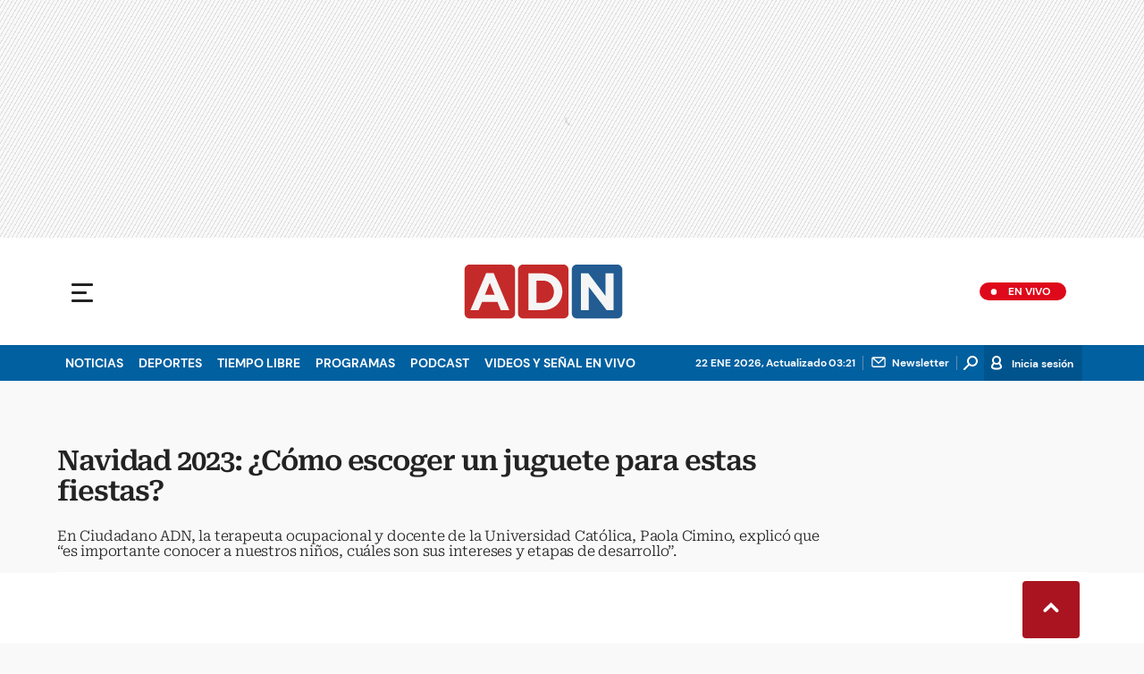

--- FILE ---
content_type: text/html; charset=utf-8
request_url: https://www.adnradio.cl/2023/12/11/navidad-2023-como-escoger-un-juguete-para-esta-navidad/
body_size: 47356
content:
<!DOCTYPE html><html lang="es"><head><meta charSet="utf-8"/><meta name="viewport" content="width=device-width, initial-scale=1.0, maximum-scale=5.0"/><meta http-equiv="X-UA-Compatible" content="ie=edge"/><meta name="google-site-verification" content="G2X5nOR8G3vXlNRwVmMbVxyTVTim2xrrwRbLIyKmlqc"/><meta name="format-detection" content="address=no;email=no,telephone:no"/><meta name="adjacent:publisher-key" content="CvMhVp4su5pHHgY3HAk2N"/><link rel="preload" href="https://www.adnradio.cl/resizer/v2/XHNMAHRWIRB2HAC4KQ7N5TZFEM.jpg?auth=37207e0e238d29a9b29becc72997d3ab9d33f6d051b40f1967cb4b3409711c3f&amp;width=768&amp;height=576&amp;quality=70&amp;smart=true" imageSrcSet="https://www.adnradio.cl/resizer/v2/XHNMAHRWIRB2HAC4KQ7N5TZFEM.jpg?auth=37207e0e238d29a9b29becc72997d3ab9d33f6d051b40f1967cb4b3409711c3f&amp;width=288&amp;height=216&amp;quality=70&amp;smart=true 288w, https://www.adnradio.cl/resizer/v2/XHNMAHRWIRB2HAC4KQ7N5TZFEM.jpg?auth=37207e0e238d29a9b29becc72997d3ab9d33f6d051b40f1967cb4b3409711c3f&amp;width=343&amp;height=257&amp;quality=70&amp;smart=true 343w, https://www.adnradio.cl/resizer/v2/XHNMAHRWIRB2HAC4KQ7N5TZFEM.jpg?auth=37207e0e238d29a9b29becc72997d3ab9d33f6d051b40f1967cb4b3409711c3f&amp;width=382&amp;height=287&amp;quality=70&amp;smart=true 382w, https://www.adnradio.cl/resizer/v2/XHNMAHRWIRB2HAC4KQ7N5TZFEM.jpg?auth=37207e0e238d29a9b29becc72997d3ab9d33f6d051b40f1967cb4b3409711c3f&amp;width=650&amp;height=488&amp;quality=70&amp;smart=true 650w, https://www.adnradio.cl/resizer/v2/XHNMAHRWIRB2HAC4KQ7N5TZFEM.jpg?auth=37207e0e238d29a9b29becc72997d3ab9d33f6d051b40f1967cb4b3409711c3f&amp;width=736&amp;height=552&amp;quality=70&amp;smart=true 736w, https://www.adnradio.cl/resizer/v2/XHNMAHRWIRB2HAC4KQ7N5TZFEM.jpg?auth=37207e0e238d29a9b29becc72997d3ab9d33f6d051b40f1967cb4b3409711c3f&amp;width=760&amp;height=570&amp;quality=70&amp;smart=true 760w, https://www.adnradio.cl/resizer/v2/XHNMAHRWIRB2HAC4KQ7N5TZFEM.jpg?auth=37207e0e238d29a9b29becc72997d3ab9d33f6d051b40f1967cb4b3409711c3f&amp;width=768&amp;height=576&amp;quality=70&amp;smart=true 768w" imageSizes="(min-width: 990px) 760px, calc(100vw - 32px)" as="image" fetchPriority="high"/><link rel="preload" as="font" href="/pf/resources/adn-radio/fonts/Roboto/RobotoSerif-SemiBold.woff2?d=438&amp;mxId=00000000" type="font/woff2" crossorigin="anonymous"/><link rel="preload" as="font" href="/pf/resources/adn-radio/fonts/Roboto/RobotoSerif-Light.woff2?d=438&amp;mxId=00000000" type="font/woff2" crossorigin="anonymous"/><script src="https://player.prisamedia.com/core/js/coreplayer_launcher.js" defer="" id="psd"></script><title>Navidad 2023: ¿Cómo escoger un juguete para estas fiestas? | ADN Radio</title><meta name="lang" content="es"/><meta name="referrer" content="no-referrer-when-downgrade"/><meta name="robots" content="index, follow, noarchive"/><meta name="robots" content="max-video-preview:3"/><meta name="robots" content="max-image-preview:large"/><meta name="robots" content="max-snippet:-1"/><meta name="robots" content="index,follow"/><meta name="description" content="En Ciudadano ADN, la terapeuta ocupacional y docente de la Universidad Católica, Paola Cimino, explicó que “es importante conocer a nuestros niños, cuáles son sus intereses y etapas de desarrollo”. "/><meta name="organization" content="ADN Radio"/><meta property="article:modified_time" content="2023-12-11T15:34:06-03:00"/><meta property="article:published_time" content="2023-12-11T15:32:33-03:00"/><link rel="canonical" href="https://www.adnradio.cl/2023/12/11/navidad-2023-como-escoger-un-juguete-para-esta-navidad/"/><link rel="amphtml" href="https://www.adnradio.cl/2023/12/11/navidad-2023-como-escoger-un-juguete-para-esta-navidad/?outputType=amp"/><meta property="article:author" content="Matías Catalán"/><meta property="article:publisher" content="https://www.facebook.com/adncl/"/><meta property="article:section" content="Programas"/><meta property="article:tag" content="Navidad"/><meta property="article:tag" content="Juguetes"/><link rel="alternate" href="https://www.adnradio.cl/arc/outboundfeeds/rss/category/programas?outputType=xml" type="application/rss+xml" title="RSS sobre Programas"/><meta property="og:title" content="Navidad 2023: ¿Cómo escoger un juguete para estas fiestas?"/><meta property="og:description" content="En Ciudadano ADN, la terapeuta ocupacional y docente de la Universidad Católica, Paola Cimino, explicó que “es importante conocer a nuestros niños, cuáles son sus intereses y etapas de desarrollo”. "/><meta property="og:image" content="https://www.adnradio.cl/resizer/v2/https%3A%2F%2Fcloudfront-us-east-1.images.arcpublishing.com%2Fprisachile%2FXHNMAHRWIRB2HAC4KQ7N5TZFEM.jpg?auth=173e8d46b1e596fd3f160041f9fb71bd4aab055cd482f7a240c48cc0acfb403a&amp;height=800&amp;width=1200&amp;quality=70&amp;smart=true"/><meta property="og:image:width" content="1200"/><meta property="og:image:height" content="800"/><meta property="og:updated_time" content="2023-12-11T15:34:06-03:00"/><meta property="og:url" content="https://www.adnradio.cl/2023/12/11/navidad-2023-como-escoger-un-juguete-para-esta-navidad/"/><meta property="og:type" content="article"/><meta property="og:site_name" content="ADN Radio"/><meta property="fb:app_id" content="229574677178613"/><meta property="twitter:card" content="summary_large_image"/><meta property="twitter:site" content="@adnradiochile"/><meta name="twitter:title" content="Navidad 2023: ¿Cómo escoger un juguete para estas fiestas?"/><meta name="twitter:description" content="En Ciudadano ADN, la terapeuta ocupacional y docente de la Universidad Católica, Paola Cimino, explicó que “es importante conocer a nuestros niños, cuáles son sus intereses y etapas de desarrollo”. "/><meta name="adUnit" property="adUnit" content="/noticias/programas/ciudadano-adn"/><script type="application/javascript" id="polyfill-script">if(!Array.prototype.includes||!(window.Object && window.Object.assign)||!window.Promise||!window.Symbol||!window.fetch){document.write('<script type="application/javascript" src="/pf/dist/engine/polyfill.js?d=438&mxId=00000000" defer=""><\/script>')}</script><script id="fusion-engine-react-script" type="application/javascript" src="/pf/dist/engine/react.js?d=438&amp;mxId=00000000" defer=""></script><script id="fusion-engine-combinations-script" type="application/javascript" src="/pf/dist/components/combinations/default.js?d=438&amp;mxId=00000000" defer=""></script><script id="fusion-spa-sw" type="application/javascript">if('serviceWorker' in navigator){window.addEventListener('load',function(){navigator.serviceWorker.register('/sw-spa.js?d=438&mxId=00000000')})}</script><link rel="icon" type="image/x-icon" href="/pf/resources/adn-radio/favicon.ico?d=438&amp;mxId=00000000"/><link rel="shortcut icon" type="image/x-icon" href="/pf/resources/adn-radio/favicon.ico?d=438&amp;mxId=00000000"/><link rel="apple-touch-icon" href="/pf/resources/adn-radio/touch-icon-iphone.png?d=438&amp;mxId=00000000"/><link rel="apple-touch-icon" sizes="152x152" href="/pf/resources/adn-radio/touch-icon-ipad.png?d=438&amp;mxId=00000000"/><link rel="apple-touch-icon" sizes="180x180" href="/pf/resources/adn-radio/touch-icon-iphone-retina.png?d=438&amp;mxId=00000000"/><link rel="apple-touch-icon" sizes="167x167" href="/pf/resources/adn-radio/touch-icon-ipad-retina.png?d=438&amp;mxId=00000000"/><style>@font-face{font-family:Roboto Serif;src:url("/pf/resources/adn-radio/fonts/Roboto/RobotoSerif-Black.eot?d=438&mxId=00000000");src:local("Roboto Serif"),local("RobotoSerif-Black"),url("/pf/resources/adn-radio/fonts/Roboto/RobotoSerif-Black.eot?d=438&mxId=00000000#iefix") format("embedded-opentype"),url("/pf/resources/adn-radio/fonts/Roboto/RobotoSerif-Black.woff2?d=438&mxId=00000000") format("woff2"),url("/pf/resources/adn-radio/fonts/Roboto/RobotoSerif-Black.ttf?d=438&mxId=00000000") format("ttf");font-weight:900;font-style:normal;font-display:swap}@font-face{font-family:Roboto Serif;src:url("/pf/resources/adn-radio/fonts/Roboto/RobotoSerif-ExtraBold.eot?d=438&mxId=00000000");src:local("Roboto Serif"),local("RobotoSerif-ExtraBold"),url("/pf/resources/adn-radio/fonts/Roboto/RobotoSerif-ExtraBold.eot?d=438&mxId=00000000#iefix") format("embedded-opentype"),url("/pf/resources/adn-radio/fonts/Roboto/RobotoSerif-ExtraBold.woff2?d=438&mxId=00000000") format("woff2"),url("/pf/resources/adn-radio/fonts/Roboto/RobotoSerif-ExtraBold.ttf?d=438&mxId=00000000") format("ttf");font-weight:800;font-style:normal;font-display:swap}@font-face{font-family:Roboto Serif;src:url("/pf/resources/adn-radio/fonts/Roboto/RobotoSerif-Bold.eot?d=438&mxId=00000000");src:local("Roboto Serif"),local("RobotoSerif-Bold"),url("/pf/resources/adn-radio/fonts/Roboto/RobotoSerif-Bold.eot?d=438&mxId=00000000#iefix") format("embedded-opentype"),url("/pf/resources/adn-radio/fonts/Roboto/RobotoSerif-Bold.woff2?d=438&mxId=00000000") format("woff2"),url("/pf/resources/adn-radio/fonts/Roboto/RobotoSerif-Bold.ttf?d=438&mxId=00000000") format("ttf");font-weight:700;font-style:normal;font-display:swap}@font-face{font-family:Roboto Serif;src:url("/pf/resources/adn-radio/fonts/Roboto/RobotoSerif-SemiBold.eot?d=438&mxId=00000000");src:local("Roboto Serif"),local("RobotoSerif-SemiBold"),url("/pf/resources/adn-radio/fonts/Roboto/RobotoSerif-SemiBold.eot?d=438&mxId=00000000#iefix") format("embedded-opentype"),url("/pf/resources/adn-radio/fonts/Roboto/RobotoSerif-SemiBold.woff2?d=438&mxId=00000000") format("woff2"),url("/pf/resources/adn-radio/fonts/Roboto/RobotoSerif-SemiBold.ttf?d=438&mxId=00000000") format("ttf");font-weight:600;font-style:normal;font-display:swap}@font-face{font-family:Roboto Serif;src:url("/pf/resources/adn-radio/fonts/Roboto/RobotoSerif-Medium.eot?d=438&mxId=00000000");src:local("Roboto Serif"),local("RobotoSerif-Medium"),url("/pf/resources/adn-radio/fonts/Roboto/RobotoSerif-Medium.eot?d=438&mxId=00000000#iefix") format("embedded-opentype"),url("/pf/resources/adn-radio/fonts/Roboto/RobotoSerif-Medium.woff2?d=438&mxId=00000000") format("woff2"),url("/pf/resources/adn-radio/fonts/Roboto/RobotoSerif-Medium.ttf?d=438&mxId=00000000") format("ttf");font-weight:500;font-style:normal;font-display:swap}@font-face{font-family:Roboto Serif;src:url("/pf/resources/adn-radio/fonts/Roboto/RobotoSerif-MediumItalic.eot?d=438&mxId=00000000");src:local("Roboto Serif"),local("RobotoSerif-MediumItalic"),url("/pf/resources/adn-radio/fonts/Roboto/RobotoSerif-MediumItalic.eot?d=438&mxId=00000000#iefix") format("embedded-opentype"),url("/pf/resources/adn-radio/fonts/Roboto/RobotoSerif-MediumItalic.woff2?d=438&mxId=00000000") format("woff2"),url("/pf/resources/adn-radio/fonts/Roboto/RobotoSerif-MediumItalic.ttf?d=438&mxId=00000000") format("ttf");font-weight:500;font-style:italic;font-display:swap}@font-face{font-family:Roboto Serif;src:url("/pf/resources/adn-radio/fonts/Roboto/RobotoSerif-Regular.eot?d=438&mxId=00000000");src:local("Roboto Serif"),local("RobotoSerif-Regular"),url("/pf/resources/adn-radio/fonts/Roboto/RobotoSerif-Regular.eot?d=438&mxId=00000000#iefix") format("embedded-opentype"),url("/pf/resources/adn-radio/fonts/Roboto/RobotoSerif-Regular.woff2?d=438&mxId=00000000") format("woff2"),url("/pf/resources/adn-radio/fonts/Roboto/RobotoSerif-Regular.ttf?d=438&mxId=00000000") format("ttf");font-weight:400;font-style:normal;font-display:swap}@font-face{font-family:Roboto Serif;src:url("/pf/resources/adn-radio/fonts/Roboto/RobotoSerif-Light.eot?d=438&mxId=00000000");src:local("Roboto Serif"),local("RobotoSerif-Light"),url("/pf/resources/adn-radio/fonts/Roboto/RobotoSerif-Light.eot?d=438&mxId=00000000#iefix") format("embedded-opentype"),url("/pf/resources/adn-radio/fonts/Roboto/RobotoSerif-Light.woff2?d=438&mxId=00000000") format("woff2"),url("/pf/resources/adn-radio/fonts/Roboto/RobotoSerif-Light.ttf?d=438&mxId=00000000") format("ttf");font-weight:300;font-style:normal;font-display:swap}@font-face{font-family:Roboto Serif;src:url("/pf/resources/adn-radio/fonts/Roboto/RobotoSerif-ExtraLight.eot?d=438&mxId=00000000");src:local("Roboto Serif"),local("RobotoSerif-ExtraLight"),url("/pf/resources/adn-radio/fonts/Roboto/RobotoSerif-ExtraLight.eot?d=438&mxId=00000000#iefix") format("embedded-opentype"),url("/pf/resources/adn-radio/fonts/Roboto/RobotoSerif-ExtraLight.woff2?d=438&mxId=00000000") format("woff2"),url("/pf/resources/adn-radio/fonts/Roboto/RobotoSerif-ExtraLight.ttf?d=438&mxId=00000000") format("ttf");font-weight:200;font-style:normal;font-display:swap}@font-face{font-family:Roboto Serif;src:url("/pf/resources/adn-radio/fonts/Roboto/RobotoSerif-Thin.eot?d=438&mxId=00000000");src:local("Roboto Serif"),local("RobotoSerif-Thin"),url("/pf/resources/adn-radio/fonts/Roboto/RobotoSerif-Thin.eot?d=438&mxId=00000000#iefix") format("embedded-opentype"),url("/pf/resources/adn-radio/fonts/Roboto/RobotoSerif-Thin.woff2?d=438&mxId=00000000") format("woff2"),url("/pf/resources/adn-radio/fonts/Roboto/RobotoSerif-Thin.ttf?d=438&mxId=00000000") format("ttf");font-weight:100;font-style:normal;font-display:swap}@font-face{font-family:DM Sans;src:url("/pf/resources/adn-radio/fonts/DMSans/DMSans-Bold.eot?d=438&mxId=00000000");src:local("DM Sans"),local("DMSans-Bold"),url("/pf/resources/adn-radio/fonts/DMSans/DMSans-Bold.eot?d=438&mxId=00000000#iefix") format("embedded-opentype"),url("/pf/resources/adn-radio/fonts/DMSans/DMSans-Bold.woff2?d=438&mxId=00000000") format("woff2"),url("/pf/resources/adn-radio/fonts/DMSans/DMSans-Bold.ttf?d=438&mxId=00000000") format("ttf");font-weight:700;font-style:normal;font-display:swap}@font-face{font-family:DM Sans;src:url("/pf/resources/adn-radio/fonts/DMSans/DMSans-Medium.eot?d=438&mxId=00000000");src:local("DM Sans"),local("DMSans-Medium"),url("/pf/resources/adn-radio/fonts/DMSans/DMSans-Medium.eot?d=438&mxId=00000000#iefix") format("embedded-opentype"),url("/pf/resources/adn-radio/fonts/DMSans/DMSans-Medium.woff2?d=438&mxId=00000000") format("woff2"),url("/pf/resources/adn-radio/fonts/DMSans/DMSans-Medium.ttf?d=438&mxId=00000000") format("ttf");font-weight:500;font-style:normal;font-display:swap}@font-face{font-family:DM Sans;src:url("/pf/resources/adn-radio/fonts/DMSans/DMSans-Regular.eot?d=438&mxId=00000000");src:local("DM Sans"),local("DMSans-Regular"),url("/pf/resources/adn-radio/fonts/DMSans/DMSans-Regular.eot?d=438&mxId=00000000#iefix") format("embedded-opentype"),url("/pf/resources/adn-radio/fonts/DMSans/DMSans-Regular.woff2?d=438&mxId=00000000") format("woff2"),url("/pf/resources/adn-radio/fonts/DMSans/DMSans-Regular.ttf?d=438&mxId=00000000") format("ttf");font-weight:400;font-style:italic;font-display:swap}.center{margin:0 auto}.cnt-data-art>aside{width:100%;max-width:760px}.c-sab .mnu-ul li>a.com{background:url(/pf/resources/adn-radio/img/ico-business.svg?d=438&mxId=00000000) 0/24px no-repeat}.c-sab .cnt-publi{padding:23px 0 16px;text-align:center;background:#bdbecc;width:310px;position:absolute;left:540px;right:0;top:600px}main header h3{font:300 16px/17.6px Roboto Serif,Georgia,Times,Times New Roman,serif;padding-top:24px;letter-spacing:-.2px}.cnt-byline>div .au-tw{background:url(/pf/resources/adn-radio/img/ico-tw-cl1.svg?d=438&mxId=00000000) 50% no-repeat;text-indent:-9999px;display:inline-block;margin-left:4px;width:20px}.cnt-byline img{border-radius:50%;background-color:#fff;height:32px;width:32px;float:left;margin:0 10px 0 0}.cnt-txt .c-sum.fotx{padding:24px}.cnt-txt .sumario.center{text-align:center;margin-bottom:24px}.cnt-txt>h2{margin-bottom:15px;font:800 22px/24px Roboto Serif,Georgia,Times,Times New Roman,serif;color:#232323}.c-sum.fotx{padding:16px 8px;display:-webkit-box;display:flex}.c-sum.fotx figure{max-width:100px;min-width:100px}.c-sum.fotx div{padding-left:0}.c-sum.fotx a{font:600 14px/19px Roboto Serif,Georgia,Times,Times New Roman,serif}.c-sum.fotx p{font:13px/16px DM Sans,Arial,Helvetica Neue,Helvetica,sans-serif;margin-top:8px}@media (min-width:768px){footer .c-sn{height:70px;margin:0 auto 16px;border-bottom:1px solid #d8d8d8}footer .c-sn li{min-width:150px;max-width:150px;margin:0}footer .c-sn a{font:700 20px/32px DM Sans,Arial,Helvetica Neue,Helvetica,sans-serif;-webkit-box-orient:horizontal;-webkit-box-direction:normal;flex-direction:row}footer .c-sn a:before{margin:0 8px 0 0}footer .c-ln{height:auto;margin:16px 0 0;padding:0;gap:10px}footer .c-ln li{margin:0}footer .c-ln a{padding:0 20px}footer .c-ln.copy{margin:32px 0 0}.cnt-buscador-emisoras{padding:8px 0}.cnt-buscador-emisoras>div:not(.cnt-cabecera){width:calc(100% - 58px);height:384px;overflow:auto;overflow-x:hidden;margin:16px 0 0}.cnt-buscador-emisoras .buscador-emisora{width:calc(100% - 16px);background:#f5f5f5;height:82px;margin:0 auto;padding-top:0}.cnt-buscador-emisoras .buscador-emisora form{background:#fff}.cnt-buscador-emisoras .buscador-emisora button{width:50px;height:50px;text-indent:-9999px;background:url("/pf/resources/adn-radio/img/player-permanente/ico-lupa.svg?d=438&mxId=00000000") 50%/15px no-repeat}.cnt-buscador-emisoras .buscador-emisora input::-webkit-input-placeholder{color:#232323}.cnt-buscador-emisoras .buscador-emisora input::-moz-placeholder{color:#232323}.cnt-buscador-emisoras .buscador-emisora input:-ms-input-placeholder,.cnt-buscador-emisoras .buscador-emisora input::-ms-input-placeholder{color:#232323}.cnt-buscador-emisoras .cnt-resultados{max-width:40%;margin-left:30%;margin-top:24px}.cnt-buscador-emisoras .cnt-resultados>p{height:50px;margin-left:0}main header h1{font:600 31px/34.1px Roboto Serif,Georgia,Times,Times New Roman,serif;letter-spacing:-1.12px;padding-top:48px}main header h3{padding-top:24px}.c-i .cnt-txt h2{font:oblique 700 18px/25px Roboto Serif,Georgia,Times,Times New Roman,serif;margin:0 0 24px 98px;padding:0}.cnt-interaccion{margin-top:16px}.c-sum.fotx{padding:24px}.c-sum.fotx figure{max-width:100px;min-width:100px}.c-sum.fotx a{font:600 15px/20px Roboto Serif,Georgia,Times,Times New Roman,serif;color:#0060a0}.c-sum.fotx div{padding:0 24px}.c-sum.fotx p{font:15px/20px DM Sans,Arial,Helvetica Neue,Helvetica,sans-serif;margin-top:12px}}@media (min-width:990px){.c-s>div.mh266-100{min-height:266px}.c-d .cnt-publi{display:block;margin:0 auto}.c-pl-a .c-sh>div{display:-webkit-box;display:flex;position:absolute;left:50%;-webkit-transform:translateX(-50%);transform:translateX(-50%)}.c-pl-a .c-sh>div p,.c-pl-a .c-sh>div:nth-of-type(2){display:none}.c-pl-a .c-sh li button.bt-em{display:initial}.c-pl-a .c-op>button,.c-pl-a .c-sh>button{top:50%;-webkit-transform:translateY(-50%);transform:translateY(-50%);right:16px}.c-pl-a.pl-i .bt-pp{min-width:80px;min-height:80px;max-width:80px;max-height:80px;bottom:16px;left:16px;border-width:12px}.c-pl-a.pl-i .bt-op{right:16px;top:16px}.c-pl-a.pl-i .tit{font-size:14px;top:24px;left:24px;max-width:calc(50% - 88px)}.c-pl-a.pl-i .tim{font-size:14px;bottom:16px;right:16px}.c-pl-a.pl-i .c-on{bottom:16px;left:107px;background-image:url(/pf/resources/adn-radio/img/vumetro/blanco-33.svg?d=438&mxId=00000000);height:48px}.cnt-buscador-emisoras{background:#fff;z-index:101}.cnt-buscador-emisoras>button{display:block;position:absolute;text-indent:-9999px;width:50px;height:50px;border-radius:8px;background:url("/pf/resources/adn-radio/img/player-permanente/ico-fullscreen.svg?d=438&mxId=00000000") 50% no-repeat #f5f5f5;top:16px;right:8px}.cnt-buscador-emisoras>div:not(.cnt-cabecera){height:320px}.cnt-buscador-emisoras .cnt-resultados>p{width:250px;margin-left:calc(100% - 250px)}main>article{padding:0 24px}.c-i{max-width:760px}.c-d{max-width:368px}}@media (max-width:989px){body{max-width:100vw}footer .c-sn{width:100%;height:auto;margin:0 auto;border:none;padding:20px 0 15px}footer .c-sn a:before{padding:14px;margin:0 auto}footer .c-sn li{min-width:auto;padding:0 30px}footer .c-sn a{-webkit-box-orient:vertical;-webkit-box-direction:normal;flex-direction:column}footer .c-gr{width:80%;margin:0 auto}.c-h-w{position:relative}.c-h-w,.c-h-w .c-h-p{height:64px}.c-h-w .c-h-p button{width:48px;height:48px;display:-webkit-box;display:flex;-webkit-box-align:center;align-items:center;-webkit-box-pack:start;justify-content:flex-start}.c-h-w .c-h-p button span{border-radius:1px;width:14px;left:10px}.c-h-w .c-h-p button span:before{height:3px;width:24px;top:-9px;left:-1px}.c-h-w .c-h-p button span:after{height:3px;width:24px;bottom:-9px}.c-h-w .c-h-p div{margin:8px}.c-s>div{padding:0}.c-s nav{display:none}.c-s .c-opc{padding:5px;margin:0 auto}.c-s .c-opc ul{display:none}.c-s .c-opc li{overflow:hidden}.c-s .c-opc p{padding:0;line-height:20px}.c-s .c-opc p:after{display:none}.c-sab{background:rgba(15,52,78,.8);max-height:calc(100vh - 16px);min-height:calc(100vh - 16px);overflow-y:scroll}.c-sab .c-i-sab{flex-wrap:nowrap;-webkit-box-flex:1;flex-grow:1;min-height:1596px;max-width:290px}.c-sab .c-i-sab .cnt-publi{display:none}.c-sab .pdc{-webkit-box-ordinal-group:4;order:3;width:250px;margin:0}.c-sab .pdc>div{display:none}.c-sab .c-mnu{max-width:100%}.c-sab .c-mnu li:not(:last-child){font:300 12px/36px DM Sans,Arial,Helvetica Neue,Helvetica,sans-serif}.c-sab .mnu{-webkit-box-ordinal-group:5;order:4;width:250px}.c-sab .mnu ul li>a.cont{background-size:20px;font-size:14px}.c-sab .otr{-webkit-box-ordinal-group:6;order:5;width:290px;margin:0;padding:8px 32px;-webkit-box-shadow:none;box-shadow:none}.c-sab .otr>div{-webkit-box-orient:vertical;-webkit-box-direction:normal;flex-direction:column}.c-sab .otr div li{margin:16px 8px 0 0}.c-sab .l-par li:not(:nth-child(2)){display:none}.c-sab .l-par li:nth-child(2){min-width:100%}.c-sab .l-par li:nth-child(2) .c-par{border:0}.c-sab .l-par li:nth-child(2) div div{margin:0;min-width:100%}.c-sab .c-par{height:auto;margin-top:16px}.c-sab .c-par+p,.c-sab .c-par~a{display:none}.c-sab .c-par a,.c-sab .c-par p{max-width:calc(100% - 80px)!important}.c-sab .rec>p{display:none}.c-sab .o-ops{border:0;border-bottom:1px solid #ddd;margin:15px 0 0;padding:18px 16px 8px;position:relative}.c-sab .o-ops:before{content:"";position:absolute;top:0;left:16px;width:235px;height:1px;border:1px dashed #dfdcdc}.c-emi{top:20px;height:calc(100% - 20px)}.lead-art figure{-webkit-box-pack:normal!important;justify-content:normal!important}#fusion-app main{margin:0}}@media (max-width:600px){.c-pl-a.pl-i{min-height:202px}.c-pl-a .bt-pp{max-width:32px!important;min-width:32px!important;max-height:32px!important;min-height:32px!important;border-width:5px!important;background-size:8px!important;padding:7px}.c-pl-a .bt-op{min-width:24px;max-width:24px;width:24px;height:24px;right:-46px;top:12px}.c-op>button,.c-sh>button{position:absolute;top:8px;bottom:0;right:10px;width:24px;height:24px;padding:14px;margin:0}.c-op li button{position:absolute;top:0;bottom:0;right:55px;width:32px;height:32px;padding:14px;margin:auto}.c-pl-a.pl-i .c-on{width:calc(99% - 115px);height:26px;left:45px;background:url(/pf/resources/adn-radio/img/vumetro/blanco-33.svg?d=438&mxId=00000000) 0 4px repeat-x}.c-pl-a.pl-i .c-on span{top:4px!important;height:19px!important;background-size:40%!important}.c-pl-a.pl-i .tim{bottom:8px!important}.c-sab{margin:0;min-height:calc(100vh + 6px)!important}.c-sab .dto{left:0}.c-sab .c-mnu>a,.c-sab .c-mnu>p{font:600 20px/22px DM Sans,Arial,Helvetica Neue,Helvetica,sans-serif;margin-top:24px}.c-sab .mnu-ul li{padding:0 0 8px}.c-sab .mnu-ul li:not(:last-child){margin-bottom:6px}.c-sab .pdc div{display:none}.c-s header>div:nth-child(2){border-bottom:none}.c-sab .c-i-sab{min-height:1547px}.c-h-w .c-h-p .logo{margin-right:125px}.cnt-byline>div:before{display:none}.cnt-byline>div p a.aw-wb{display:inline-block;width:80%;overflow:hidden;text-overflow:ellipsis;white-space:nowrap;height:30px}.cnt-byline>div p a.au-tw{width:20px;height:30px}.cnt-byline span.a_ti{margin:0 0 0 45px}.ult{display:none}.c-sum{margin:32px 0}.cnt-data-art{padding-top:32px}}@media (max-width:767px){.c-sh li button.bt-em,.c-sh p{display:-webkit-box;display:flex}.c-sh ul{display:-webkit-box;display:flex;margin:0}#fusion-app main section:not(.c-al){-webkit-box-ordinal-group:4;order:3}}@media (max-width:768px){.c-s header>div:nth-child(2){background:#f9f9f9;line-height:16px}.c-s header>div:nth-child(2) .c-opc{padding:0 5px}.c-s header>div:nth-child(2) .c-opc p{font:500 11px/24px DM Sans,Arial,Helvetica Neue,Helvetica,sans-serif;color:gray}.c-h-w .c-h-p .logo{top:0;width:100px;height:100%;left:55px;-webkit-transform:none;transform:none;position:absolute}.c-sab .mnu-ul li{margin-bottom:7px}.c-sab .mnu-ul li a{font-size:14px}.cnt-txt{margin:10px 0 30px}.cnt-txt>p{margin:0 0 16px}.c-sum.fotx div{flex-flow:wrap;width:60%;margin-left:10px}.cnt-txt>*,.cnt-txt>p{margin-left:0}.cnt-txt .c-sum.fotx{padding:15px 0;gap:8px}.cnt-interaccion{margin-left:0}}@media (max-width:650px){main header h1{font:600 25px/27.5px Roboto Serif,Georgia,Times,Times New Roman,serif;letter-spacing:-1.12px;padding-top:8px}main header h3{padding-top:16px}.c-i .cnt-txt h2{margin:8px 0 24px}.c-sum.fotx{flex-wrap:wrap;-webkit-box-pack:justify;justify-content:space-between;position:relative;margin:0}.c-sum.fotx div{flex-flow:wrap;width:60%;margin-left:10px}}html{line-height:1.15;-webkit-text-size-adjust:100%}main{display:block}h1{font-size:2em}a{background-color:transparent;text-decoration:none;color:#232323}b{font-weight:bolder}img{border-style:none;max-width:100%;display:block;height:auto}button,input{font-family:inherit;font-size:100%;line-height:1.15;margin:0;overflow:visible}button{text-transform:none;-webkit-appearance:button;border:0}button::-moz-focus-inner{border-style:none;padding:0}[type=search]{-webkit-appearance:textfield;outline-offset:-2px}[type=search]::-webkit-search-decoration{-webkit-appearance:none}::-webkit-file-upload-button{-webkit-appearance:button;font:inherit}html{box-sizing:border-box;-moz-box-sizing:border-box;-webkit-box-sizing:border-box;font-size:100%}*,:after,:before{box-sizing:inherit;-moz-box-sizing:inherit;-webkit-box-sizing:inherit}blockquote,body,figure,h1,h2,h3,p,ul{margin:0;padding:0}ul{list-style-type:none;overflow:visible;counter-reset:olcont}ul li{margin:0;padding:0;counter-increment:olcont}input{background-color:transparent;background-image:none;border:0;font-size:16px;padding:0}body,button,input{font-synthesis:none;-moz-font-feature-settings:"kern";-webkit-font-smoothing:antialiased;-moz-osx-font-smoothing:grayscale}@-webkit-keyframes ellipsis-dot{25%{content:""}50%{content:"."}75%{content:".."}to{content:"..."}}@keyframes ellipsis-dot{25%{content:""}50%{content:"."}75%{content:".."}to{content:"..."}}body{font-family:DM Sans,Arial,Helvetica Neue,Helvetica,sans-serif;overflow-x:hidden;color:#232323;background-color:#f9f9f9}p{font:400 16px/23.2px Roboto Serif,Georgia,Times,Times New Roman,serif;letter-spacing:-.08px}:active,:focus{outline:0}button:-moz-focusring{outline:0}.dir{font:600 12px/16px DM Sans,Arial,Helvetica Neue,Helvetica,sans-serif;color:#232323;background:#fff;padding:0 4px 0 16px;border-radius:10px;max-width:76px}.dir:before{content:" ";display:-block;width:6px;height:6px;border-radius:50%;background:#de091a;position:absolute;left:5px;bottom:5px}#fusion-app{width:100%;margin:0 auto;padding:0}.c-s>div{background:#f9f9f9;padding:0;-webkit-box-pack:center;justify-content:center;position:relative;display:-webkit-box;display:flex}.cnt-publi{position:relative;padding:0 0 16px;text-align:center;display:-webkit-box;display:flex;-webkit-box-pack:center;justify-content:center;width:100%}.c-s>div.mh266-100{min-height:100px}footer{background:#fff;padding-bottom:110px;border-top:1px solid #dfdcdc}footer>ul{display:-webkit-box;display:flex;-webkit-box-pack:center;justify-content:center;-webkit-box-align:center;align-items:center}footer .c-gr{margin-bottom:8px}footer .c-sn{height:102px;width:993px}footer .c-sn li{max-width:19%;min-width:19%;margin:0}footer .c-sn a{font:700 14px/16px DM Sans,Arial,Helvetica Neue,Helvetica,sans-serif;-webkit-box-orient:vertical;-webkit-box-direction:normal;flex-direction:column;-webkit-box-align:center;align-items:center;color:#939393;display:-webkit-box;display:flex}footer .c-sn a:before{content:" ";background:url(/pf/resources/adn-radio/img/ico-tw.svg?d=438&mxId=00000000) 50%/18px no-repeat #939393;width:32px;height:32px;border-radius:8px;display:block;margin:0 0 4px;padding:14px}footer .c-sn a.fb:before{background-image:url(/pf/resources/adn-radio/img/ico-fb.svg?d=438&mxId=00000000);background-size:34px}footer .c-sn a.in:before{background-image:url(/pf/resources/adn-radio/img/ico-ig.svg?d=438&mxId=00000000)}footer .c-sn a.tt:before{background-image:url(/pf/resources/adn-radio/img/ico-tt.svg?d=438&mxId=00000000)}footer .c-sn a.yt:before{background-image:url(/pf/resources/adn-radio/img/ico-yt.svg?d=438&mxId=00000000)}footer .c-ln{flex-wrap:wrap;padding:2px 0!important}footer .c-ln li{border-right:1px solid #d8d8d8;margin:4px 0}footer .c-ln li a{font:14px/16px DM Sans,Arial,Helvetica Neue,Helvetica,sans-serif;color:#939393;padding:0 20px;display:block}footer .c-ln li:last-child{border:0}footer .c-ln.copy li{color:#456377;font:12px/16px DM Sans,Arial,Helvetica Neue,Helvetica,sans-serif}.c-pl-a .c-op,.c-pl-a .c-sh{-webkit-box-pack:end;justify-content:flex-end;padding-right:52px}.c-pl-a .bt-pp{min-width:56px;max-width:56px;min-height:56px;max-height:56px;background:url(/pf/resources/adn-radio/img/ico-pl.svg?d=438&mxId=00000000) 50%/16px no-repeat #de091a;border:8px solid #fff;text-indent:-9999px;display:block;border-radius:50px;z-index:10;padding:8px}.c-pl-a .bt-op{min-width:40px;max-width:40px;width:40px;height:40px;text-indent:-9999px;right:4px;background:url(/pf/resources/adn-radio/img/player-permanente/ico-opc-blanco.svg?d=438&mxId=00000000) 50%/16px no-repeat #de091a;border-radius:20px;padding:0;top:3px;position:absolute}.c-pl-a.pl-i{position:relative;width:100%;height:auto;min-height:auto}.c-pl-a.pl-i .bt-pp{position:absolute;left:8px;bottom:8px}.c-pl-a.pl-i .bt-op{right:8px;top:8px}.c-pl-a.pl-i .tim,.c-pl-a.pl-i .tit{font:700 14px/110% DM Sans,Arial,Helvetica Neue,Helvetica,sans-serif;color:#fff;background:#a91420;padding:4px 10px;position:absolute;display:block}.c-pl-a.pl-i .tit{border-left:4px solid #de091a;left:8px;max-width:calc(100% - 48px);white-space:nowrap;text-overflow:ellipsis;overflow:hidden;top:8px;border-radius:0 10px 10px 0}.c-pl-a.pl-i .tim{background:#de091a;right:8px;border-radius:10px;bottom:auto}.c-pl-a.pl-i .c-on{position:absolute;left:72px;bottom:8px;width:calc(100% - 190px);height:48px;background:url(/pf/resources/adn-radio/img/vumetro/blanco-33.svg?d=438&mxId=00000000) repeat-x}.c-op li{margin-left:16px!important}.c-pl-a{overflow:hidden}.c-op,.c-sh{position:absolute;width:100%;height:0;background:#f7c2c6;overflow:hidden;left:0;top:0;display:-webkit-box;display:flex;-webkit-box-pack:center;justify-content:center;-webkit-box-align:center;align-items:center}.c-op>button,.c-sh>button{position:absolute;top:12px;right:20px;width:40px;height:40px;background:url("/pf/resources/adn-radio/img/ico-x.svg?d=438&mxId=00000000") 50% no-repeat #de091a;text-indent:-9999px;border-radius:22px}.c-op ul,.c-sh ul{display:-webkit-box;display:flex;margin-right:20px}.c-op li,.c-sh li{margin-left:5px}.c-op li button,.c-sh li button{width:40px;height:40px;text-indent:-9999px;display:block}.c-op li button{background:url("/pf/resources/adn-radio/img/ico-sh.svg?d=438&mxId=00000000") 50% no-repeat #de091a;border-radius:20px}.c-sh>div:nth-of-type(2){display:none}.c-sh p{font:700 18px/42px DM Sans,Arial,Helvetica Neue,Helvetica,sans-serif;color:#232323;text-align:center;margin-right:8px}.c-sh p:last-child{font:14px/18px DM Sans,Arial,Helvetica Neue,Helvetica,sans-serif;padding:0 16px}.c-sh li button{border-radius:50px;background:url(/pf/resources/adn-radio/img/ico-fb.svg?d=438&mxId=00000000) 50% no-repeat #334494}.c-sh li button.bt-tw{background:url(/pf/resources/adn-radio/img/ico-tw.svg?d=438&mxId=00000000) 50% no-repeat #000}.c-sh li button.bt-li{background:url(/pf/resources/adn-radio/img/ico-li.svg?d=438&mxId=00000000) 50% no-repeat #3786d1}.c-sh li button.bt-wh{background:url(/pf/resources/adn-radio/img/ico-wh.svg?d=438&mxId=00000000) 50%/16px no-repeat #39bb59}.c-sh li button.bt-em{background:url(/pf/resources/adn-radio/img/ico-em.svg?d=438&mxId=00000000) 50%/16px no-repeat #de091a}.cnt-buscador-emisoras>button{display:none}.cnt-buscador-emisoras .buscador-emisora{padding:16px 0;background:#fff}.cnt-buscador-emisoras .buscador-emisora form{background:#f5f5f5;border-radius:8px;display:-webkit-box;display:flex}.cnt-buscador-emisoras .buscador-emisora button{width:64px;height:64px;text-indent:-9999px;background:url("/pf/resources/adn-radio/img/player-permanente/ico-lupa.svg?d=438&mxId=00000000") 50% no-repeat}.cnt-buscador-emisoras .buscador-emisora input{font:18px/48px DM Sans,Arial,Helvetica Neue,Helvetica,sans-serif;color:#232323;width:calc(100% - 64px)}.cnt-buscador-emisoras .buscador-emisora input::-webkit-input-placeholder{color:#8c8d97}.cnt-buscador-emisoras .buscador-emisora input::-moz-placeholder{color:#8c8d97}.cnt-buscador-emisoras .buscador-emisora input:-ms-input-placeholder,.cnt-buscador-emisoras .buscador-emisora input::-ms-input-placeholder{color:#8c8d97}.cnt-buscador-emisoras .cnt-resultados>p{font:18px/24px DM Sans,Arial,Helvetica Neue,Helvetica,sans-serif;color:#de091a;padding-left:40px;background:url("/pf/resources/adn-radio/img/player-permanente/ico-directociudad.svg?d=438&mxId=00000000") 0 50% no-repeat;height:88px;-webkit-box-align:center;align-items:center;display:-webkit-box;display:flex}.c-s{padding-bottom:0}.c-s header{width:100%}.c-s header>div:nth-child(2){background:#0060a0}.c-s header>div:nth-child(-n+2){display:-webkit-box;display:flex}.c-s header>div:not(:last-child){-webkit-box-pack:justify;justify-content:space-between;padding:0 calc(50vw - 576px)}.c-s nav ul{padding:0 8px 0 0;display:-webkit-box;display:flex}.c-s nav ul li a{display:block;font:600 14px/40px DM Sans,Arial,Helvetica Neue,Helvetica,sans-serif;color:#fff;padding:0 8px 0 9px;position:relative;text-transform:uppercase}.c-s .c-opc{display:-webkit-box;display:flex}.c-s .c-opc p{color:#fff;font:700 12px/40px DM Sans,Arial,Helvetica Neue,Helvetica,sans-serif;padding-right:9px}.c-s .c-opc p:after{content:"";display:block;width:1px;height:16px;position:absolute;right:0;top:12px;background:#5d8fb8}.c-s .c-opc ul{display:-webkit-box;display:flex;margin:0 5px 0 8px}.c-s .c-opc ul li{position:relative}.c-s .c-opc a,.c-s .c-opc button{border:0;height:40px;width:34px;background:#00548d;color:#de091a;display:block}.c-s .c-opc a:last-child,.c-s .c-opc button:last-child{width:96px}.c-s .c-opc button span{display:block;text-indent:0;height:40px;background:url(/pf/resources/adn-radio/img/ico-usu-cl9.svg?d=438&mxId=00000000) top 11px left 0/16px no-repeat;color:#fff;font:700 12px/40px DM Sans,Arial,Helvetica Neue,Helvetica,sans-serif;padding-left:20px}.c-s .c-opc a{text-indent:-9999px;background:url(/pf/resources/adn-radio/img/ico-news-cl9.svg?d=438&mxId=00000000) 50%/20px no-repeat}.c-s .c-opc a.srch{background-image:url(/pf/resources/adn-radio/img/ico-se-cl9.svg?d=438&mxId=00000000);background-size:16px;width:30px}.c-s .c-opc li{position:relative}.c-s .c-opc a.nws{text-indent:inherit;background:url(/pf/resources/adn-radio/img/ico-news-cl9.svg?d=438&mxId=00000000) top 11px left 1px/16px no-repeat;color:#fff;font:700 12px/40px DM Sans,Arial,Helvetica Neue,Helvetica,sans-serif;padding-left:24px;width:97px}.c-s .c-opc a.nws:before{content:"";display:block;width:1px;height:16px;position:absolute;right:0;top:12px;background:#5d8fb8}.c-h-w{background-color:#fff;position:relative;padding:0 calc(50vw - 576px)}.c-h-w,.c-h-w .c-h-p{height:120px;width:100%}.c-h-w .c-h-p{-webkit-box-align:center;align-items:center;display:-webkit-box;display:flex;-webkit-box-pack:justify;justify-content:space-between;background:#fff}.c-h-w .c-h-p .logo{width:200px;height:62px;background:url(/pf/resources/adn-radio/img/logocar.svg?d=438&mxId=00000000) 50%/contain no-repeat;text-indent:-9999px;display:block}.c-h-w .c-h-p>button{padding:20px 16px;width:56px;height:64px;text-indent:-9999px;background:0 0}.c-h-w .c-h-p>button span{border-radius:1px;height:3px;width:17px;background:#232323;position:absolute;display:block;color:#fff}.c-h-w .c-h-p>button span:after,.c-h-w .c-h-p>button span:before{content:"";border-radius:1px;height:3px;width:24px;background:#232323;position:absolute;display:block;top:-9px}.c-h-w .c-h-p>button span:after{top:auto;bottom:-9px}.c-h-w .c-h-p div{display:-webkit-box;display:flex;margin-right:15px}.c-h-w .c-h-p div#radio-station-select{max-width:270px}.c-h-w .c-h-p div a{border-radius:15px;font:700 12px/20px DM Sans,Arial,Helvetica Neue,Helvetica,sans-serif;color:#fff;padding:0 18px 0 32px;margin-right:8px;display:block;max-width:192px;background:url(/pf/resources/adn-radio/img/ico-hable_programa.svg?d=438&mxId=00000000) 14% 52%/8px no-repeat #de091a}.c-sab{height:100%;overflow:auto;display:none;position:relative;top:-180px;margin:0;padding:0!important}.c-sab .c-i-sab{display:-webkit-box;display:flex;-webkit-box-orient:vertical;-webkit-box-direction:normal;flex-flow:column wrap;-webkit-box-align:start;align-items:flex-start;height:100%;width:1120px;background:linear-gradient(90deg,#fff,#fff 289px,#ddd 290px,#f8f7f7 291px,#fafafa)}.c-sab .c-i-sab>button{display:none}.c-sab .opc{display:-webkit-box;display:flex;-webkit-box-align:center;align-items:center;border-bottom:1px solid #ddd;margin-left:32px;margin-top:75px;width:230px;gap:20px}.c-sab .opc li{width:34px;height:auto}.c-sab .opc li a{border:0;height:40px;color:#fff;background:#fff;padding:0;display:-webkit-box;display:flex;-webkit-box-align:center;align-items:center;-webkit-box-pack:center;justify-content:center;text-indent:-9999px}.c-sab .opc li a.nws{background:url(/pf/resources/adn-radio/img/ico-news-cl9-g.svg?d=438&mxId=00000000) 50%/20px no-repeat;display:-webkit-box;display:flex}.c-sab .opc li a.srch{background:url(/pf/resources/adn-radio/img/ico-se-cl9-g.svg?d=438&mxId=00000000) 50%/20px no-repeat;color:#232323;font:400 14px/15px DM Sans,Arial,Helvetica Neue,Helvetica,sans-serif}.c-sab .opc li button{width:100%!important;padding:0;background-color:#fff}.c-sab .opc li button span{display:-webkit-box;display:flex;-webkit-box-align:center;align-items:center;-webkit-box-pack:end;justify-content:flex-end;text-indent:-9999px;height:40px;background:url(/pf/resources/adn-radio/img/ico-usu-cl9-g.svg?d=438&mxId=00000000) 50%/20px no-repeat;color:#232323;font:400 14px/15px DM Sans,Arial,Helvetica Neue,Helvetica,sans-serif}.c-sab .dto{width:710px;padding-top:27px;position:absolute;left:340px;right:0}.c-sab .dto>div{position:absolute;top:50px;left:50%;-webkit-transform:translateX(-50%);transform:translateX(-50%);text-align:center;margin:10px 0}.c-sab .dto>div a{font:14px/18px DM Sans,Arial,Helvetica Neue,Helvetica,sans-serif;color:#000;border-bottom:2px solid #bfd7e7;margin:0 10px}.c-sab .dto>p{font:700 24px/26px DM Sans,Arial,Helvetica Neue,Helvetica,sans-serif;text-align:center;color:#000}.c-sab .l-par{display:-webkit-box;display:flex;-webkit-box-pack:justify;justify-content:space-between}.c-sab .l-par li{min-width:calc((100% - 339px)/ 2)}.c-sab .l-par li:nth-child(2){min-width:339px}.c-sab .l-par li:nth-child(2) .c-par{border-width:1px;border-style:solid;-o-border-image:linear-gradient(180deg,#f5f5f5 0,#ddd) 0 100% stretch;border-image:-webkit-gradient(linear,left top,left bottom,from(#f5f5f5),to(#ddd)) 0 100% stretch;border-image:linear-gradient(180deg,#f5f5f5 0,#ddd) 0 100% stretch;border-bottom:1px solid #ddd}.c-sab .l-par li:nth-child(2) .c-par+p{background:#f7c2c6;color:#000;border:1px solid #ddd}.c-sab .l-par li:nth-child(2) .c-par p{color:#f7c2c6;padding-left:44px;max-width:calc(100% - 88px)}.c-sab .l-par li:nth-child(2) .c-par a{padding-left:44px;font-size:14px;color:#fff;max-width:calc(100% - 88px)}.c-sab .l-par li:nth-child(2) div div{background:#de091a;margin:0 15px 12px;min-width:calc(100% - 30px);height:72px}.c-sab .l-par li:last-child div div{margin:0 0 24px 15px}.c-sab .l-par li:first-child .c-par+p,.c-sab .l-par li:last-child .c-par+p{border-bottom:1px solid #ddd;border-top:1px solid #ddd}.c-sab .c-par{height:135px;display:-webkit-box;display:flex;-webkit-box-align:end;align-items:flex-end}.c-sab .c-par>div{border-radius:8px;background:#a91420;position:relative;margin-bottom:24px;min-width:calc(100% - 15px);padding:8px 0 8px 12px;height:48px}.c-sab .c-par+p{font:700 16px/34px DM Sans,Arial,Helvetica Neue,Helvetica,sans-serif;color:#dbdce5;text-align:center}.c-sab .c-par~a{display:none;text-align:center;font:700 14px/16px DM Sans,Arial,Helvetica Neue,Helvetica,sans-serif;color:#232323;background:url(/pf/resources/adn-radio/img/ico-sig-cl1.svg?d=438&mxId=00000000) right 50% no-repeat;padding:1px 20px 3px;margin-top:12px;position:relative;left:50%;-webkit-transform:translateX(-50%);transform:translateX(-50%)}.c-sab .c-par~a:before{content:"";background:url(/pf/resources/adn-radio/img/ico-di-cl1.svg?d=438&mxId=00000000) 0 50% no-repeat;width:20px;height:20px;display:block;position:absolute;left:0;padding-right:5px}.c-sab .c-par .bt-pp{position:absolute;left:12px;top:50%;-webkit-transform:translateY(-50%);transform:translateY(-50%);min-width:32px;max-width:32px;min-height:32px;max-height:32px;border-width:5px;background-size:6px;padding:12px}.c-sab .c-par p{font:13px/14px DM Sans,Arial,Helvetica Neue,Helvetica,sans-serif;color:#f7c2c6;max-width:calc(100% - 56px)}.c-sab .c-par a,.c-sab .c-par p{white-space:nowrap;overflow:hidden;text-overflow:ellipsis}.c-sab .c-par a{font:700 12px/18px DM Sans,Arial,Helvetica Neue,Helvetica,sans-serif;color:#fff;display:block;max-width:calc(100% - 50px)}.c-sab .c-par .dir{position:relative;left:44px;z-index:10;display:block;top:4px}.c-sab .c-mnu{position:relative;max-width:100%}.c-sab .c-mnu>a,.c-sab .c-mnu>p{padding-left:32px;position:relative;font:700 20px/22px DM Sans,Arial,Helvetica Neue,Helvetica,sans-serif;color:#232323;display:block;margin-top:22px}.c-sab .c-mnu li{margin-top:16px}.c-sab .c-mnu .n1{margin:0 24px 8px 32px}.c-sab .c-mnu .n1 a{font:400 17px/19px DM Sans,Arial,Helvetica Neue,Helvetica,sans-serif;color:gray;display:block}.c-sab .o-ops{border-top:1px solid #ddd;padding:28px 24px 8px 16px;margin-top:28px;display:none}.c-sab .mnu-ul{border-top:1px solid #ddd;padding:0 24px 8px 32px;margin-top:10px;display:-webkit-box;display:flex;-webkit-box-align:center;align-items:center;gap:10px}.c-sab .mnu-ul li{margin-bottom:15px;font:14px/20px DM Sans,Arial,Helvetica Neue,Helvetica,sans-serif}.c-sab .mnu-ul li:not(:last-child){border-bottom:0;margin-bottom:17px}.c-sab .mnu-ul li>a{color:#232323;display:block;padding-left:30px;position:relative}.c-sab .mnu-ul li>a.cont{background:url(/pf/resources/adn-radio/img/ico-mail.svg?d=438&mxId=00000000) 0/20px no-repeat}.c-sab .pdc{margin:42px auto 0}.c-sab .pdc>div{width:710px;border-radius:8px;background-color:#fff;-webkit-box-shadow:0 0 4px 0 rgba(0,0,0,.1);box-shadow:0 0 4px 0 rgba(0,0,0,.1);padding:0 24px 24px;position:absolute;left:340px;right:0;top:308px}.c-sab .pdc>div .prog-rec{display:-webkit-box;display:flex;flex-wrap:wrap;margin:0;-webkit-box-pack:justify;justify-content:space-between}.c-sab .pdc>div .prog-rec div{position:relative;background:#456377;border-radius:8px 8px 0 0;min-height:135px}.c-sab .pdc>div .prog-rec div img{width:100%;border-radius:8px 8px 0 0}.c-sab .pdc>div .prog-rec li{background:#edf3f7;min-height:180px;border-radius:8px}.c-sab .pdc>div .prog-rec li>a{font:700 14px/16px DM Sans,Arial,Helvetica Neue,Helvetica,sans-serif;padding:8px 8px 0;color:#000;display:block}.c-sab .pdc>div .prog-rec p{font:14px/16px DM Sans,Arial,Helvetica Neue,Helvetica,sans-serif;padding:0 8px 8px;color:#939393}.c-sab .pdc li{max-width:calc(25% - 30px);min-width:calc(25% - 30px)}.c-sab .rec>p{font:700 24px/26px DM Sans,Arial,Helvetica Neue,Helvetica,sans-serif;position:relative;top:-38px;text-align:center}.c-sab .rec>p span{color:#232323;position:relative}.c-sab .otr{padding:5px 20px 5px 32px;position:relative;border-top:1px solid #ddd;margin-top:30px}.c-sab .otr div,.c-sab .otr ul{display:-webkit-box;display:flex;margin-top:24px}.c-sab .otr div p{font:700 14px/16px DM Sans,Arial,Helvetica Neue,Helvetica,sans-serif;height:auto;position:absolute}.c-sab .otr div li{margin:8px 8px 8px 0}.c-sab .otr div li:first-child{margin-left:0}.c-sab .otr div a{display:block;text-indent:-9999px;width:40px;height:40px;background:url(/pf/resources/adn-radio/img/ico-fd-cl12.svg?d=438&mxId=00000000) 50%/40px no-repeat}.c-sab .otr div a.tw{background-image:url(/pf/resources/adn-radio/img/ico-tw-g.svg?d=438&mxId=00000000);background-size:40px}.c-sab .otr div a.fb{background-image:url(/pf/resources/adn-radio/img/ico-fb-g.svg?d=438&mxId=00000000);background-size:40px}.c-sab .otr div a.ig{background-image:url(/pf/resources/adn-radio/img/ico-ig-g.svg?d=438&mxId=00000000)}.c-sab .otr div a.yt{background-image:url(/pf/resources/adn-radio/img/ico-yt-g.svg?d=438&mxId=00000000)}.c-sab .dto .c-par .bt-pp{background-size:9px}.c-sab .mnu{min-width:290px;height:calc(100% - 120px)}.c-sab .c-mnu ul#\/deportes li a,.c-sab .c-mnu ul#\/noticias li a,.c-sab .c-mnu ul#\/tiempo-libre li a{padding:4px 0}.c-emi{-webkit-box-pack:center;justify-content:center;position:absolute;width:100%;top:40px;background:#fff;height:calc(100% - 40px);max-width:100%;left:0;overflow:auto;display:none}main>article{width:100%;max-width:1200px;margin:0 auto;padding:0 16px}main>article header{max-width:956px}.cnt-data-art{padding-top:48px;display:-webkit-box;display:flex;flex-wrap:wrap;-webkit-box-pack:justify;justify-content:space-between;position:relative}.c-d,.c-i{width:100%;max-width:100%}.c-d>div{margin-top:20px}main header h1{font:600 31px/34.1px Roboto Serif,Georgia,Times,Times New Roman,serif;padding-top:32px}main header h2{font:300 16px/17.6px Roboto Serif,Georgia,Times,Times New Roman,serif;padding-top:24px;letter-spacing:-.2px}.c-i h3{font:900 16px/17.6px DM Sans,Arial,Helvetica Neue,Helvetica,sans-serif;padding-top:10px}.lead-art{position:relative}.lead-art figure{display:block}.cnt-data-art .lead-art{margin-top:0}.lead-art figure img{width:100%}.cnt-interaccion{display:block;margin-left:90px;-webkit-box-pack:justify;justify-content:space-between;margin-top:16px}.cnt-interaccion ul{display:-webkit-box;display:flex}.cnt-interaccion li{margin-left:5px}.cnt-interaccion li button{width:28px;height:28px;border-radius:50px;text-indent:-9999px;background:url(/pf/resources/adn-radio/img/ico-fb.svg?d=438&mxId=00000000) 50% no-repeat #334494}.cnt-interaccion li button.bt-tw{background:url(/pf/resources/adn-radio/img/ico-tw.svg?d=438&mxId=00000000) 50% no-repeat #000}.cnt-interaccion li button.bt-li{background:url(/pf/resources/adn-radio/img/ico-li.svg?d=438&mxId=00000000) 50% no-repeat #3786d1}.cnt-interaccion li button.bt-wh{background:url(/pf/resources/adn-radio/img/ico-wh.svg?d=438&mxId=00000000) 50%/16px no-repeat #39bb59}.cnt-byline{margin-top:32px;-webkit-box-align:end;align-items:flex-end;flex-wrap:wrap}.cnt-byline,.cnt-byline>div{display:-webkit-box;display:flex}.cnt-byline>div{border-left:2px solid #0060a0;-webkit-box-align:center;align-items:center}.cnt-byline>div p{font:700 14px/16px DM Sans,Arial,Helvetica Neue,Helvetica,sans-serif;color:#232323;padding:0 0 0 16px;height:32px;margin-right:6px}.cnt-byline>div p a.aw-wb{font:700 14px/16px DM Sans,Arial,Helvetica Neue,Helvetica,sans-serif;display:inline-block;margin-top:6px}.cnt-byline>div p:nth-child(n+2){border-left:1px solid #bfbfbf}.cnt-byline>div p a{color:#232323;line-height:16px;display:block}.cnt-byline .a_ti{font:400 12px/13.2px DM Sans,Arial,Helvetica Neue,Helvetica,sans-serif;color:#232323;margin-top:8px;display:block;height:32px;padding-top:7px}.cnt-txt{margin-top:48px}.cnt-txt>*{margin:0 0 24px 90px}.cnt-txt>p a{border-bottom:1px solid #0060a0;color:#0060a0}.cnt-txt li{font:16px/24px Roboto Serif,Georgia,Times,Times New Roman,serif}.cnt-txt blockquote{padding:38px 0 0;text-align:left;background:url(/pf/resources/adn-radio/img/ico-co.svg?d=438&mxId=00000000) 0 0/38px 25px no-repeat}.cnt-txt blockquote p{font:italic 500 25px/31px Roboto Serif,Georgia,Times,Times New Roman,serif;padding-bottom:16px;letter-spacing:-.08px;color:#282828}.taboola{margin:0 0 24px 98px;min-height:1925px}.taboola .tb-title{font:700 18px DM Sans,Arial,Helvetica Neue,Helvetica,sans-serif;color:#000;padding:12px 0}.tags{-webkit-box-pack:justify;justify-content:space-between;-webkit-box-orient:horizontal;-webkit-box-direction:reverse;flex-direction:row-reverse;margin:25px 0 15px 98px}.tags,.tags ul{display:-webkit-box;display:flex}.tags ul{flex-wrap:wrap;height:40px;overflow:hidden}.tags button,.tags li{font:400 13px/16px DM Sans,Arial,Helvetica Neue,Helvetica,sans-serif;color:#b9b9b9;border-radius:50px;height:40px;padding:0 15px 0 36px}.tags button{font-weight:500;background:url(/pf/resources/adn-radio/img/ico-mas.png?d=438&mxId=00000000) 12px 50%/16px no-repeat #fff}.tags li{margin:0 5px 15px 0;background:url(/pf/resources/adn-radio/img/ico-tag.svg?d=438&mxId=00000000) 14px 50% no-repeat #fff}.tags li:nth-child(n+2){display:none}.tags a{color:#b9b9b9;display:block;font:12px/40px DM Sans,Arial,Helvetica Neue,Helvetica,sans-serif}.ult{padding-top:0;width:294px;margin:0 auto 32px}.ult>p{position:relative;font:500 16px/19.2px Roboto Serif,Georgia,Times,Times New Roman,serif;color:#0060a0}.ult>p:after{content:" ";width:100%;height:2px;display:block;background:#0060a0;position:absolute;left:0;top:0}.ult>p span{display:inline-block;position:relative;z-index:10;font:700 25px/27.5px Roboto Serif,Georgia,Times,Times New Roman,serif;letter-spacing:-.08px;padding-top:16px}.ult li{padding:16px 0;border-bottom:1px solid #dfdcdc}.ult li a{display:-webkit-box;display:flex;-webkit-box-orient:horizontal;-webkit-box-direction:normal;flex-direction:row}.ult li a p{font:500 16px/19.2px Roboto Serif,Georgia,Times,Times New Roman,serif;color:#232323;padding-top:0}.ult li a p span{font:700 16px/19.2px Roboto Serif,Georgia,Times,Times New Roman,serif;color:#0060a0}.ult li a img{margin:0 16px 0 0;width:98px;display:inline-block;height:100%}.ult li p{font:400 16px/23px DM Sans,Arial,Helvetica Neue,Helvetica,sans-serif;color:#f9f9f9;padding-top:8px}.sig-art{height:51px;text-align:center;background:-webkit-gradient(linear,left bottom,left top,from(#f5f5f5),to(hsla(0,0%,96%,0)));background:linear-gradient(0deg,#f5f5f5,hsla(0,0%,96%,0));width:100%;max-width:1152px;margin:0 auto;padding-bottom:24px}.sig-art p{font:14px/20px DM Sans,Arial,Helvetica Neue,Helvetica,sans-serif;padding:10px 0 21px;color:#232323}.sig-art p:after{content:"...";overflow:hidden;display:inline-block;vertical-align:bottom;-webkit-animation:1s .3s infinite ellipsis-dot;animation:1s .3s infinite ellipsis-dot;width:20px;text-align:left;padding-left:5px}.m-n{width:100%;margin:32px auto 0;border:1px solid #ececec;padding:16px 0;background:#fff;display:block;min-height:367.4px}.m-n>div{display:-webkit-box;display:flex;-webkit-box-pack:center;justify-content:center;gap:24px;max-width:466px;margin:0 auto}.m-n>div>div{width:50%}.m-n>div>div>span{font:600 13.5px/18px Roboto Serif,Georgia,Times,Times New Roman,serif;color:#0060a0;margin:0 0 12px;display:block}.m-n figure{position:relative;width:100%;background-color:#f0f0f0;overflow:hidden}.m-n img{width:221px;height:166px;display:block}.m-n h2{font:600 15px/19px Roboto Serif,Georgia,Times,Times New Roman,serif;text-align:left;margin:12px 0}.m-n .c-bln{color:#595959;display:-webkit-inline-box;display:inline-flex;flex-wrap:wrap;margin:0}.m-n p{font:500 8.5px/10px DM Sans,Arial,Helvetica Neue,Helvetica,sans-serif;margin:0 16px 0 0;color:#bfbfbf}.c-sum{margin-bottom:16px}.c-sum.la{border-radius:4px;width:100%;position:relative}.c-sum.la:before{content:" ";width:100%;height:2px;background:#0060a0;position:absolute;top:-1px}.c-sum.la figure{padding:0 15px}.c-sum.la>p{font:600 25px/27.5px Roboto Serif,Georgia,Times,Times New Roman,serif;padding:16px 0;color:#0060a0}.c-sum.la li{border-bottom:1px solid #dfdcdc}.c-sum.la a{font:500 16px/20px Roboto Serif,Georgia,Times,Times New Roman,serif;padding:10px 10px 10px 35px;position:relative;display:block;border:0;color:#0060a0}.c-sum.la a:before{content:" ";background:url(/pf/resources/adn-radio/img/ico-fl-dc-cl2.svg?d=438&mxId=00000000) 50% no-repeat;position:absolute;width:20px;height:20px;left:8px;top:12px}.cnt-banner{padding:16px 0 0}.cnt-banner img{border-radius:30px;margin:auto}.c-i .cnt-banner{padding:16px 0}article figure{width:100%;height:auto;min-height:-webkit-max-content;min-height:-moz-max-content;min-height:max-content}div#c-sab{max-height:100vh;height:auto}.slider-container{display:-webkit-box;display:flex;-webkit-box-align:center;align-items:center;position:relative;margin:25px auto 0;width:100%}.slider-container .slider-button-right{position:absolute;top:50%;display:-webkit-box;display:flex;-webkit-box-align:center;align-items:center;-webkit-transform:translateY(-50%);transform:translateY(-50%);width:46px;height:46px;border-radius:50%;-webkit-box-shadow:0 0 0 1px rgba(0,0,0,.04),0 4px 8px 0 rgba(0,0,0,.2);box-shadow:0 0 0 1px rgba(0,0,0,.04),0 4px 8px 0 rgba(0,0,0,.2);right:-15px}.slider-container .slider{display:-webkit-box;display:flex;overflow-x:scroll;scroll-behavior:smooth;margin:0 auto 16px;scrollbar-width:none;-ms-overflow-style:none}.slider-container .slider::-webkit-scrollbar{display:none}.slider-container .slider .slider-item{min-width:235px;padding:10px;display:-webkit-box;display:flex;-webkit-box-orient:vertical;-webkit-box-direction:normal;flex-direction:column}.slider-container .slider .slider-item .slider-logo{width:100%;height:60px;display:-webkit-box;display:flex;-webkit-box-pack:center;justify-content:center;-webkit-box-align:center;align-items:center;margin-bottom:.5rem}.slider-container .slider .slider-item .slider-logo a{display:block}.slider-container .slider .slider-item .slider-logo a img{max-height:60px;max-width:100%;display:block;-o-object-fit:contain;object-fit:contain;aspect-ratio:3/1}.slider-container .slider .slider-item .contenido{margin-top:10px}.slider-container .slider .slider-item .contenido,.slider-container .slider .slider-item .contenido a{display:-webkit-box;display:flex;-webkit-box-orient:vertical;-webkit-box-direction:normal;flex-direction:column;gap:10px}.slider-container .slider .slider-item .contenido a{font:600 16px/20px Roboto Serif,Georgia,Times,Times New Roman,serif}.slider-container .slider .slider-item .contenido a img{width:100%;height:auto;-o-object-fit:cover;object-fit:cover;aspect-ratio:215/235;display:block;background-color:#f0f0f0}.slider-container .slider .slider-item .contenido a h3{font:600 16px/20px Roboto Serif,Georgia,Times,Times New Roman,serif;margin:0;color:#111}#fusion-app main{margin:0 calc(50vw - 600px)}main.noticia article header{margin:0;min-width:100%;padding-bottom:32px;padding-right:25%}main.noticia article header h1{margin:24px 0 0;width:100%;letter-spacing:-1.12px}main.noticia article header .cnt-byline{margin-top:32px;width:100%}.c-gr{border-top:0}@media (min-width:321px){.tags li:nth-child(n+2){display:initial}.tags li:nth-child(n+3){display:none}}@media (min-width:375px){.cnt-interaccion li{margin-left:8px}.cnt-interaccion li button{width:28px;height:28px;padding:10px}}@media (min-width:600px) and (max-width:1023px){.c-sab{margin:auto}.c-sab .dto{left:0}}@media (min-width:650px){.c-pl-a .bt-op{min-width:40px;max-width:40px;width:40px;height:40px}}@media (min-width:768px) and (max-width:1024px){.cnt-publi{margin-left:auto;margin-right:auto}figure{height:auto;min-height:-webkit-max-content;min-height:-moz-max-content;min-height:max-content}}@media (min-width:768px){footer .c-sn{height:70px;margin:0 auto 16px;border-bottom:1px solid #d8d8d8}footer .c-sn li{min-width:150px;max-width:150px;margin:0}footer .c-sn a{font:700 20px/32px DM Sans,Arial,Helvetica Neue,Helvetica,sans-serif;-webkit-box-orient:horizontal;-webkit-box-direction:normal;flex-direction:row}footer .c-sn a:before{margin:0 8px 0 0}footer .c-ln{height:auto;margin:16px 0 0;padding:0;gap:10px}footer .c-ln li{margin:0}footer .c-ln a{padding:0 20px}footer .c-ln.copy{margin:32px 0 0}.cnt-buscador-emisoras{padding:8px 0}.cnt-buscador-emisoras>div:not(.cnt-cabecera){width:calc(100% - 58px);height:384px;overflow:auto;overflow-x:hidden;margin:16px 0 0}.cnt-buscador-emisoras .buscador-emisora{width:calc(100% - 16px);background:#f5f5f5;height:82px;margin:0 auto;padding-top:0}.cnt-buscador-emisoras .buscador-emisora form{background:#fff}.cnt-buscador-emisoras .buscador-emisora button{width:50px;height:50px;text-indent:-9999px;background:url("/pf/resources/adn-radio/img/player-permanente/ico-lupa.svg?d=438&mxId=00000000") 50%/15px no-repeat}.cnt-buscador-emisoras .buscador-emisora input::-webkit-input-placeholder{color:#232323}.cnt-buscador-emisoras .buscador-emisora input::-moz-placeholder{color:#232323}.cnt-buscador-emisoras .buscador-emisora input:-ms-input-placeholder,.cnt-buscador-emisoras .buscador-emisora input::-ms-input-placeholder{color:#232323}.cnt-buscador-emisoras .cnt-resultados{max-width:40%;margin-left:30%;margin-top:24px}.cnt-buscador-emisoras .cnt-resultados>p{height:50px;margin-left:0}main header h1{font:600 31px/34.1px Roboto Serif,Georgia,Times,Times New Roman,serif;letter-spacing:-1.12px;padding-top:48px}main header h2{padding-top:24px}.c-i h3{font:16px/24px Roboto Serif,Georgia,Times,Times New Roman,serif}.cnt-interaccion{margin-top:16px}.tags li:nth-child(n+3){display:initial}.tags li:nth-child(n+4){display:none}.c-sum.la{float:right;max-width:294px;margin:0 0 16px 24px}}@media (min-width:768px) and (max-width:989px){.c-pl-a .c-op>button,.c-pl-a .c-sh>button{top:49%;-webkit-transform:translateY(-50%);transform:translateY(-50%);right:12px}.c-pl-a.pl-i .tim{bottom:8px!important}.c-pl-a.pl-i .c-on{width:calc(99% - 140px);background:url(/pf/resources/adn-radio/img/vumetro/blanco-33.svg?d=438&mxId=00000000) 0 2px repeat-x}.c-pl-a.pl-i .c-on span{width:99.9%!important;background:url(/pf/resources/adn-radio/img/vumetro/Bars-animated-blanca.gif?d=438&mxId=00000000) 7px 0;background-size:39%!important;height:44px}}@media (min-width:990px){.c-s>div.mh266-100{min-height:266px}.c-d .cnt-publi{display:block;margin:0 auto}main.noticia .c-d .cnt-publi{min-height:616px}.c-pl-a .c-sh>div{display:-webkit-box;display:flex;position:absolute;left:50%;-webkit-transform:translateX(-50%);transform:translateX(-50%)}.c-pl-a .c-sh>div p,.c-pl-a .c-sh>div:nth-of-type(2){display:none}.c-pl-a .c-sh li button.bt-em{display:initial}.c-pl-a .c-op>button,.c-pl-a .c-sh>button{top:50%;-webkit-transform:translateY(-50%);transform:translateY(-50%);right:16px}.c-pl-a.pl-i .bt-pp{min-width:80px;min-height:80px;max-width:80px;max-height:80px;bottom:16px;left:16px;border-width:12px}.c-pl-a.pl-i .bt-op{right:16px;top:16px}.c-pl-a.pl-i .tit{font-size:14px;top:24px;left:24px;max-width:calc(50% - 88px)}.c-pl-a.pl-i .tim{font-size:14px;bottom:16px;right:16px}.c-pl-a.pl-i .c-on{bottom:16px;left:107px;background-image:url(/pf/resources/adn-radio/img/vumetro/blanco-33.svg?d=438&mxId=00000000);height:48px}.cnt-buscador-emisoras{background:#fff;z-index:101}.cnt-buscador-emisoras>button{display:block;position:absolute;text-indent:-9999px;width:50px;height:50px;border-radius:8px;background:url("/pf/resources/adn-radio/img/player-permanente/ico-fullscreen.svg?d=438&mxId=00000000") 50% no-repeat #f5f5f5;top:16px;right:8px}.cnt-buscador-emisoras>div:not(.cnt-cabecera){height:320px}.cnt-buscador-emisoras .cnt-resultados>p{width:250px;margin-left:calc(100% - 250px)}main>article{padding:0 24px}.c-i{max-width:760px}.c-d{max-width:368px}.cnt-txt blockquote p{font:italic 500 25px/31px Roboto Serif,Georgia,Times,Times New Roman,serif}}@media (max-width:989px){body{max-width:100vw}footer .c-sn{width:100%;height:auto;margin:0 auto;border:none;padding:20px 0 15px}footer .c-sn a:before{padding:14px;margin:0 auto}footer .c-sn li{min-width:auto;padding:0 30px}footer .c-sn a{-webkit-box-orient:vertical;-webkit-box-direction:normal;flex-direction:column}footer .c-gr{width:80%;margin:0 auto}.c-h-w{position:relative}.c-h-w,.c-h-w .c-h-p{height:64px}.c-h-w .c-h-p button{width:48px;height:48px;display:-webkit-box;display:flex;-webkit-box-align:center;align-items:center;-webkit-box-pack:start;justify-content:flex-start}.c-h-w .c-h-p button span{border-radius:1px;width:14px;left:10px}.c-h-w .c-h-p button span:before{height:3px;width:24px;top:-9px;left:-1px}.c-h-w .c-h-p button span:after{height:3px;width:24px;bottom:-9px}.c-h-w .c-h-p div{margin:8px}.c-s>div{padding:0}.c-s nav{display:none}.c-s .c-opc{padding:5px;margin:0 auto}.c-s .c-opc ul{display:none}.c-s .c-opc li{overflow:hidden}.c-s .c-opc p{padding:0;line-height:20px}.c-s .c-opc p:after{display:none}.c-sab{background:rgba(15,52,78,.8);max-height:calc(100vh - 16px);min-height:calc(100vh - 16px);overflow-y:scroll}.c-sab .c-i-sab{flex-wrap:nowrap;-webkit-box-flex:1;flex-grow:1;min-height:1596px;max-width:290px}.c-sab .pdc{-webkit-box-ordinal-group:4;order:3;width:250px;margin:0}.c-sab .pdc>div{display:none}.c-sab .c-mnu{max-width:100%}.c-sab .c-mnu li:not(:last-child){font:300 12px/36px DM Sans,Arial,Helvetica Neue,Helvetica,sans-serif}.c-sab .mnu{-webkit-box-ordinal-group:5;order:4;width:250px}.c-sab .mnu ul li>a.cont{background-size:20px;font-size:14px}.c-sab .otr{-webkit-box-ordinal-group:6;order:5;width:290px;margin:0;padding:8px 32px;-webkit-box-shadow:none;box-shadow:none}.c-sab .otr>div{-webkit-box-orient:vertical;-webkit-box-direction:normal;flex-direction:column}.c-sab .otr div li{margin:16px 8px 0 0}.c-sab .l-par li:not(:nth-child(2)){display:none}.c-sab .l-par li:nth-child(2){min-width:100%}.c-sab .l-par li:nth-child(2) .c-par{border:0}.c-sab .l-par li:nth-child(2) div div{margin:0;min-width:100%}.c-sab .c-par{height:auto;margin-top:16px}.c-sab .c-par+p,.c-sab .c-par~a{display:none}.c-sab .c-par a,.c-sab .c-par p{max-width:calc(100% - 80px)!important}.c-sab .rec>p{display:none}.c-sab .o-ops{border:0;border-bottom:1px solid #ddd;margin:15px 0 0;padding:18px 16px 8px;position:relative}.c-sab .o-ops:before{content:"";position:absolute;top:0;left:16px;width:235px;height:1px;border:1px dashed #dfdcdc}.c-emi{top:20px;height:calc(100% - 20px)}.m-n{margin:0}.m-n>div{gap:16px}.m-n h2{margin:12px 0}.lead-art figure{-webkit-box-pack:normal!important;justify-content:normal!important}#fusion-app main{margin:0}}@media (max-width:500px){main>article header{margin:0 auto 32px}}@media (max-width:700px){footer .c-sn a{width:40px}footer .c-sn a:before{margin:0 auto 7px}footer .c-sn{padding:25px 0 20px}footer .c-sn li{padding:0 18px}}@media (max-width:980px){.ult{width:99%;margin-top:24px}}@media (max-width:600px){.c-pl-a.pl-i{min-height:202px}.c-pl-a .bt-pp{max-width:32px!important;min-width:32px!important;max-height:32px!important;min-height:32px!important;border-width:5px!important;background-size:8px!important;padding:7px}.c-pl-a .bt-op{min-width:24px;max-width:24px;width:24px;height:24px;right:-46px;top:12px}.c-op>button,.c-sh>button{position:absolute;top:8px;bottom:0;right:10px;width:24px;height:24px;padding:14px;margin:0}.c-op li button{position:absolute;top:0;bottom:0;right:55px;width:32px;height:32px;padding:14px;margin:auto}.c-pl-a.pl-i .c-on{width:calc(99% - 115px);height:26px;left:45px;background:url(/pf/resources/adn-radio/img/vumetro/blanco-33.svg?d=438&mxId=00000000) 0 4px repeat-x}.c-pl-a.pl-i .c-on span{top:4px!important;height:19px!important;background-size:40%!important}.c-pl-a.pl-i .tim{bottom:8px!important}.c-sab{margin:0;min-height:calc(100vh + 6px)!important}.c-sab .dto{left:0}.c-sab .c-mnu>a,.c-sab .c-mnu>p{font:600 20px/22px DM Sans,Arial,Helvetica Neue,Helvetica,sans-serif;margin-top:24px}.c-sab .mnu-ul li{padding:0 0 8px}.c-sab .mnu-ul li:not(:last-child){margin-bottom:6px}.c-sab .pdc div{display:none}.c-s header>div:nth-child(2){border-bottom:none}.c-sab .c-i-sab{min-height:1547px}.c-h-w .c-h-p .logo{margin-right:125px}.cnt-byline>div:before{display:none}.cnt-byline>div p a.aw-wb{display:inline-block;width:80%;overflow:hidden;text-overflow:ellipsis;white-space:nowrap;height:30px}.ult{display:none}.c-sum{margin:32px 0}main.noticia article header{margin:0;min-width:100%;padding:10px 0}main.noticia article header .cnt-byline,main.noticia article header h1,main.story.noticia .cnt-byline>div{width:100%}.cnt-data-art{padding-top:32px}}@media (max-width:767px){.c-sh li button.bt-em,.c-sh p{display:-webkit-box;display:flex}.c-sh ul{display:-webkit-box;display:flex;margin:0}.m-n{background:0 0!important;border:0!important}#fusion-app main section:not(.c-al){-webkit-box-ordinal-group:4;order:3}}@media (max-width:413px){.c-h-p div a{background:url(/pf/resources/adn-radio/img/ico-hable_programa.svg?d=438&mxId=00000000) 15% 52%/8% no-repeat #de091a;padding:0 17px 0 26px;right:10px;font:600 12px/21px DM Sans,Arial,Helvetica Neue,Helvetica,sans-serif;height:20px}}@media (max-width:1024px){.c-sab{max-height:100vh}.c-sab .opc{-webkit-box-ordinal-group:2;order:1;padding:0 20px;margin:150px 0 0;overflow:hidden;width:100%;gap:10px}.c-sab .dto{-webkit-box-ordinal-group:3;order:2;width:100%;margin:0;padding:16px 32px;position:relative;border-bottom:1px solid #ddd}.c-sab .dto>div{position:static;-webkit-transform:none;transform:none;text-align:left;padding:8px 0;display:-webkit-box;display:flex;-webkit-box-align:start;align-items:flex-start;-webkit-box-orient:vertical;-webkit-box-direction:normal;flex-direction:column}.c-sab .dto>div a{display:inline-block;margin:0 0 8px;color:#000}.c-sab .dto>p{background-size:20px;text-align:left;font:700 16px/24px DM Sans,Arial,Helvetica Neue,Helvetica,sans-serif;color:#000}}@media (max-width:768px){.c-s header>div:nth-child(2){background:#f9f9f9;line-height:16px}.c-s header>div:nth-child(2) .c-opc{padding:0 5px}.c-s header>div:nth-child(2) .c-opc p{font:500 11px/24px DM Sans,Arial,Helvetica Neue,Helvetica,sans-serif;color:gray}.c-h-w .c-h-p .logo{top:0;width:100px;height:100%;left:55px;-webkit-transform:none;transform:none;position:absolute}.c-sab .mnu-ul li{margin-bottom:7px}.c-sab .mnu-ul li a{font-size:14px}.cnt-txt{margin:10px 0 30px}.cnt-txt>p{margin:0 0 16px}.cnt-txt blockquote{margin-top:24px}.cnt-txt blockquote p{font:500 20px/25.5px Roboto Serif,Georgia,Times,Times New Roman,serif;font-style:italic!important}.cnt-interaccion,.cnt-txt>*,.cnt-txt>p{margin-left:0}.cnt-banner img{border-radius:0}.slider-container{width:auto;padding:0 10px}.slider-container .slider{display:grid;grid-template-columns:repeat(2,1fr);gap:10px}.slider-container .slider .slider-item{width:100%;min-width:0}.slider-container .slider .slider-item .contenido a img{aspect-ratio:3/2;height:auto}.slider-container .slider-button-right{display:none}}@media (max-width:316px){.c-h-p div a{background:url(/pf/resources/adn-radio/img/ico-hable_programa.svg?d=438&mxId=00000000) 40% 60%/60% no-repeat #de091a;padding:0;height:36px;width:36px;right:10px;border-radius:20px;font-size:0}}@media not all and (min-resolution:0.001dpcm){@supports (-webkit-appearance:none){.c-sab{max-height:calc(100vh - 266px)}}}@media (max-width:650px){main header h1{font:600 25px/27.5px Roboto Serif,Georgia,Times,Times New Roman,serif;letter-spacing:-1.12px;padding-top:8px}main header h2{padding-top:16px}}@media (max-width:990px){.taboola{margin-left:0;min-height:3483px}}@media (max-width:900px){main.noticia article header{padding-right:0}main.noticia article header h1{margin:0}main.noticia article header .cnt-byline{margin-top:32px;width:100%}}</style><script>(function() {
    //load outputType.css
    var cssMain = document.createElement('link');
    cssMain.href = '/pf/resources/dist/css/adn-radio/critical_articulo_nc.css?d=438&mxId=00000000';
    cssMain.rel = 'stylesheet';
    cssMain.onload = function(){this.onload=null;this.media="all";};
    cssMain.media = 'print';

    //var cssMain1 = document.createElement('link');
    //cssMain1.href = '/pf/resources/dist/css/adn-radio/default.css?d=438&mxId=00000000';
    //cssMain1.rel = 'stylesheet';
    //cssMain1.onload = function(){this.onload=null;this.media="all";};
    //cssMain1.media = 'print';

    document.getElementsByTagName('head')[0].appendChild(cssMain);
    // load template
})();</script><noscript><link rel="stylesheet" href="/pf/resources/dist/css/adn-radio/default.css?d=438&amp;mxId=00000000"/>;</noscript><link rel="stylesheet" href="/pf/resources/dist/css/adn-radio/directo.css?d=438&amp;mxId=00000000"/><style type="text/css">.c-s > div.mh266-100 {
    min-height: 100px;
  }
  @media (min-width: 990px) {
    .c-s > div.mh266-100 {
      min-height: 266px;
    }
  } </style><style type="text/css">@media screen and (min-width: 1024px) {
    .ned-ad-dynamic {
      display: none!important;
    }
  } </style><link rel="preconnect" href="//sdk.privacy-center.org"/><link rel="preconnect" href="//sdk-gcp.privacy-center.org"/><link rel="preload" as="script" href="https://cmp.prisa.com/dist/cmp.js"/><script type="text/javascript" src="https://cmp.prisa.com/dist/cmp.js"></script><script src="https://cdn.getadjacent.com/amd/ned-adjacent.min.js?v=2"></script><script data-integration="inlineScripts" defer="">
  window.addEventListener('AfterSpaRender', e => {  
    if (typeof initOneTap === 'function') {
        initOneTap();
    }
  });
  ;
  window.addEventListener('BeforeSpaRender', e => {
    window.spaReferrerUrl = e.target.location.href;
    window.spaReferrerHostname = new URL(window.spaReferrerUrl).hostname;
    window.isSpaNavigation = true;
  });
  ;
  window.addEventListener('DOMContentLoaded', (event) => {
    window.disableRefresh = false;
    window.hasYouTubeIframe = false;
    window.hasVideo = false;
    const refresh = setTimeout(() => {
      if (!['play', 'pause', 'LIVE_BUFFERING', 'LIVE_CONNECTING','first_play'].includes(PERSISTENT_PLAYER.getStatus()) && PERSISTENT_PLAYER.getAdModuleStatus() !== 'AdPlay' && !window.disableRefresh && !window.hasVideo && !window.hasYouTubeIframe) {      
        location.reload();
      }
    }, 300000);
  });
  ;
  function registeredUser(){
    const capa = document.querySelector('.c-opc');
    const primerBoton = capa.querySelector('button');
    return primerBoton.querySelector('img') !== null;
  }
  function initOneTap() {
    if (!document.querySelector('.c-opc')){
      return false;
    }
    const env = 'prisachile';
    const isLogged = registeredUser();
    
    if (window.innerWidth < 980 || isLogged || env !== 'prisachile') {
      return false;
    }
    var script = document.createElement('script');
    var refererUri = (window.spaLocation) ? window.spaLocation : window.location.href; 
    var loginUri = 'https://connect.prisadigital.com/connect/google/adncl/?redirect_uri=' + encodeURIComponent('https://seguro.adnradio.cl/rrss?onetap=1&referer=' + refererUri )+ '&encode=1';
    
    script.id = 'onetap-script';
    script.src = 'https://accounts.google.com/gsi/client';
    script.setAttribute('async', '');
    script.setAttribute('defer', '');
    var div = document.createElement('div');
    div.id = 'g_id_onload';
    div.setAttribute('data-client_id', '484514662025-ut9nkjvmmo7dc6527u54llqjmo6mn073.apps.googleusercontent.com');
    div.setAttribute('data-context', 'signin');
    div.setAttribute('data-login_uri', loginUri);
    div.setAttribute('data-auto_select', 'false');
    div.setAttribute('data-close_on_tap_outside', 'false');
    div.setAttribute('data-itp_support', 'true');
    
    var body = document.getElementsByTagName('body')[0];
    var firstChild = body.firstChild;
    body.insertBefore(script, firstChild);
    body.insertBefore(div, firstChild);
  }
  function removeOneTapElement(id) {
    if ( document.getElementById(id) !== null) {
      document.getElementById(id).parentNode.removeChild(document.getElementById(id));
    }
  }
  window.addEventListener('DOMContentLoaded', (event) => {
    setTimeout(() => {
      initOneTap();
    }, 1000);
  });
  </script><script defer="" src="https://www.youtube.com/iframe_api"></script><script async="" src="https://www.googletagmanager.com/gtag/js?id=G-8J5XDWGZK2"></script><script>
              window.dataLayer = window.dataLayer || [];
              function gtag(){dataLayer.push(arguments);}
              gtag('js', new Date());

              gtag('config', 'G-8J5XDWGZK2');</script><script>
            window._taboola = window._taboola || [];
            _taboola.push({article:'auto'});
            (function(e, f, u, i){
              if (!document.getElementById(i)){
                e.async = 1;
                e.src = u;
                e.id = i;
                f.parentNode.insertBefore(e, f);
              }
            })(document.createElement('script'), document.getElementsByTagName('script')[0], '//cdn.taboola.com/libtrc/grupoprisa-adnradiocl/loader.js', 'tb_loader_script');
            if (window.performance && typeof window.performance.mark == 'function') {
              window.performance.mark('tbl_ic');
            }
          </script><script> let customIncludeScript; const customIncludeScriptsArray = [];</script><script id="pmuserjs" src="https://static.prisa.com/dist/subs/pmuser/v2/stable/pmuser.min.js"></script>
<script>(window.BOOMR_mq=window.BOOMR_mq||[]).push(["addVar",{"rua.upush":"false","rua.cpush":"false","rua.upre":"false","rua.cpre":"false","rua.uprl":"false","rua.cprl":"false","rua.cprf":"false","rua.trans":"","rua.cook":"false","rua.ims":"false","rua.ufprl":"false","rua.cfprl":"false","rua.isuxp":"false","rua.texp":"norulematch","rua.ceh":"false","rua.ueh":"false","rua.ieh.st":"0"}]);</script>
                              <script>!function(e){var n="https://s.go-mpulse.net/boomerang/";if("False"=="True")e.BOOMR_config=e.BOOMR_config||{},e.BOOMR_config.PageParams=e.BOOMR_config.PageParams||{},e.BOOMR_config.PageParams.pci=!0,n="https://s2.go-mpulse.net/boomerang/";if(window.BOOMR_API_key="J3J5H-TR3TN-PBP7V-HHSH5-6PPMU",function(){function e(){if(!o){var e=document.createElement("script");e.id="boomr-scr-as",e.src=window.BOOMR.url,e.async=!0,i.parentNode.appendChild(e),o=!0}}function t(e){o=!0;var n,t,a,r,d=document,O=window;if(window.BOOMR.snippetMethod=e?"if":"i",t=function(e,n){var t=d.createElement("script");t.id=n||"boomr-if-as",t.src=window.BOOMR.url,BOOMR_lstart=(new Date).getTime(),e=e||d.body,e.appendChild(t)},!window.addEventListener&&window.attachEvent&&navigator.userAgent.match(/MSIE [67]\./))return window.BOOMR.snippetMethod="s",void t(i.parentNode,"boomr-async");a=document.createElement("IFRAME"),a.src="about:blank",a.title="",a.role="presentation",a.loading="eager",r=(a.frameElement||a).style,r.width=0,r.height=0,r.border=0,r.display="none",i.parentNode.appendChild(a);try{O=a.contentWindow,d=O.document.open()}catch(_){n=document.domain,a.src="javascript:var d=document.open();d.domain='"+n+"';void(0);",O=a.contentWindow,d=O.document.open()}if(n)d._boomrl=function(){this.domain=n,t()},d.write("<bo"+"dy onload='document._boomrl();'>");else if(O._boomrl=function(){t()},O.addEventListener)O.addEventListener("load",O._boomrl,!1);else if(O.attachEvent)O.attachEvent("onload",O._boomrl);d.close()}function a(e){window.BOOMR_onload=e&&e.timeStamp||(new Date).getTime()}if(!window.BOOMR||!window.BOOMR.version&&!window.BOOMR.snippetExecuted){window.BOOMR=window.BOOMR||{},window.BOOMR.snippetStart=(new Date).getTime(),window.BOOMR.snippetExecuted=!0,window.BOOMR.snippetVersion=12,window.BOOMR.url=n+"J3J5H-TR3TN-PBP7V-HHSH5-6PPMU";var i=document.currentScript||document.getElementsByTagName("script")[0],o=!1,r=document.createElement("link");if(r.relList&&"function"==typeof r.relList.supports&&r.relList.supports("preload")&&"as"in r)window.BOOMR.snippetMethod="p",r.href=window.BOOMR.url,r.rel="preload",r.as="script",r.addEventListener("load",e),r.addEventListener("error",function(){t(!0)}),setTimeout(function(){if(!o)t(!0)},3e3),BOOMR_lstart=(new Date).getTime(),i.parentNode.appendChild(r);else t(!1);if(window.addEventListener)window.addEventListener("load",a,!1);else if(window.attachEvent)window.attachEvent("onload",a)}}(),"".length>0)if(e&&"performance"in e&&e.performance&&"function"==typeof e.performance.setResourceTimingBufferSize)e.performance.setResourceTimingBufferSize();!function(){if(BOOMR=e.BOOMR||{},BOOMR.plugins=BOOMR.plugins||{},!BOOMR.plugins.AK){var n=""=="true"?1:0,t="",a="clqg57ixzcoim2lrs7fq-f-1c81dd6f0-clientnsv4-s.akamaihd.net",i="false"=="true"?2:1,o={"ak.v":"39","ak.cp":"1477503","ak.ai":parseInt("924779",10),"ak.ol":"0","ak.cr":9,"ak.ipv":4,"ak.proto":"h2","ak.rid":"53eae80a","ak.r":44268,"ak.a2":n,"ak.m":"","ak.n":"ff","ak.bpcip":"18.224.110.0","ak.cport":54872,"ak.gh":"23.192.164.134","ak.quicv":"","ak.tlsv":"tls1.3","ak.0rtt":"","ak.0rtt.ed":"","ak.csrc":"-","ak.acc":"","ak.t":"1769052107","ak.ak":"hOBiQwZUYzCg5VSAfCLimQ==bziSYsCWyv3IXVau60IOVLPJirNs9/Dt/El0LbdNNzxrFrNeD/[base64]/khcW8Mca/iizCimQOk0I84spOpY4p4k9lrm4+HwPPONQk//EL4x4G8+Pw/2BMg34V2zdW16wDkDIcnKnCOkB4fzp9z/R+Hf99ErsdsZRw8Q5FpBWywjg=","ak.pv":"16","ak.dpoabenc":"","ak.tf":i};if(""!==t)o["ak.ruds"]=t;var r={i:!1,av:function(n){var t="http.initiator";if(n&&(!n[t]||"spa_hard"===n[t]))o["ak.feo"]=void 0!==e.aFeoApplied?1:0,BOOMR.addVar(o)},rv:function(){var e=["ak.bpcip","ak.cport","ak.cr","ak.csrc","ak.gh","ak.ipv","ak.m","ak.n","ak.ol","ak.proto","ak.quicv","ak.tlsv","ak.0rtt","ak.0rtt.ed","ak.r","ak.acc","ak.t","ak.tf"];BOOMR.removeVar(e)}};BOOMR.plugins.AK={akVars:o,akDNSPreFetchDomain:a,init:function(){if(!r.i){var e=BOOMR.subscribe;e("before_beacon",r.av,null,null),e("onbeacon",r.rv,null,null),r.i=!0}return this},is_complete:function(){return!0}}}}()}(window);</script></head><body class="story noticia"><script>!function(d,s,e,t){e=d.createElement(s),
                e.type="text/java"+s, e.async=!0,
                e.src="http"+("https:"===location.protocol?"s://":"://")+"cl.prisa.media/labs/adn/arc.js?v="+Date.now(),
                t=d.getElementsByTagName(s)[0], t.parentNode.insertBefore(e,t)
              }(document,"script");</script><script>window.DTM={eventQueue:[],trackEvent:function(eventName,data){window.DTM.eventQueue.push({eventName,data})}};</script><script>
        var googletag = googletag || {};
        googletag.cmd = googletag.cmd || [];
        googletag.cmd.push(function () {
        googletag.pubads().setTargeting('pbskey', ["navidad_a","juguetes_a","R26TTUKYRFAG7M6VNYWCA2WMT4"]);
        });
        const startAdjacent = () => {
          new Adjacent().init().then((response) => {        
              let adjacent = new Adjacent();
              let adunit = '/noticias/ciudadano-adn';
              // estamos asumiendo que si no se a asignado valor la primer vez es porque no se ha hecho adjacent.init
         
                let width = window.screen.width;
                adjacent.init().then((response) => {
                    window['ned-adjacent']['ned-ad'] = {
                      adUnit: (width >= 992 ? 'adnradio_web/noticias/ciudadano-adn' : 'adnradio_mob/noticias/ciudadano-adn')
                    };
                });
                       
          });          
        }; 
        
        if (window.Adjacent) {
            startAdjacent();
        } else {
            document.addEventListener('NedAdjacentLoaded', () => {
                startAdjacent();
            });
        }</script><div id="fusion-app"><ned-ad ad-name="ad-skin" ad-jacent="true"></ned-ad><ned-ad ad-name="ad-sky1" ad-jacent="true"></ned-ad><ned-ad ad-name="ad-sky2" ad-jacent="true"></ned-ad><script type="application/ld+json">{"@context":"https://schema.org","@type":"NewsMediaOrganization","@id":"https://www.adnradio.cl/#publisher","name":"ADN Radio","url":"https://www.adnradio.cl/","logo":"https://www.adnradio.cl/pf/resources/adn-radio/img/logocar.svg?d=438&mxId=00000000","sameAs":["https://www.facebook.com/adncl/","https://www.youtube.com/user/ADNRadioChile/","https://twitter.com/adnradiochile/","https://www.instagram.com/adnchile/"]}</script><script type="application/ld+json">{"@context":"https://schema.org","@type":"NewsArticle","publisher":{"id":"https://www.adnradio.cl/#publisher"},"mainEntityofPage":"https://www.adnradio.cl/2023/12/11/navidad-2023-como-escoger-un-juguete-para-esta-navidad/","url":"https://www.adnradio.cl/2023/12/11/navidad-2023-como-escoger-un-juguete-para-esta-navidad/","headline":"Navidad 2023: ¿Cómo escoger un juguete para estas fiestas?","description":"En Ciudadano ADN, la terapeuta ocupacional y docente de la Universidad Católica, Paola Cimino, explicó que “es importante conocer a nuestros niños, cuáles son sus intereses y etapas de desarrollo”. ","datePublished":"2023-12-11T15:32:33-03:00","dateModified":"2023-12-11T15:34:06-03:00","articleBody":"Las fiestas de fin de año están a la vuelta de la esquina. Es por eso que en el Ciudadano ADN conversamos con la terapeuta ocupacional y docente de la Universidad Católica, Paola Cimino, sobre ¿qué juguete regalar a niños con capacidades diferentes en esta Navidad? “Es importante conocer a nuestros niños, cuáles son sus intereses, qué cosas les gustan y etapas de desarrollo. Son cosas muy importantes para considerarlas en la compra de un juguete”, dijo la experta al inicio de la conversación. ¿Y qué es considerado un juguete? En palabras de la docente de la Universidad Católica, “es un instrumento diseñado para jugar, entretenerse y divertirse, que están presentes desde los 0 meses hasta la vida adulta”. “Con un juguete vamos a potenciar distintas habilidades o destrezas dentro del desarrollo integral de los niños”, aseguró Cimino. En esa misma línea, la terapeuta ocupacional se refirió a los puntos claves a considerar a la hora de comprar un juguete. “Lo ideal es que sea acorde a la necesidad de cada niña y niño dentro de su etapa de desarrollo”, planteó. “Ahí vamos a ver que hay una gran gama de juguetes, de diferentes tipos, colores, formas, texturas, tamaños y materiales, entre otras cosas”, expuso la especialista, quien también destacó la importancia de ver las etiquetas etarias de los juguetes. “Es importante fijarse en el etiquetado que dice la edad. Es importante porque generalmente van acordes a la edad y a la etapa del desarrollo”, expresó. De acuerdo a la docente de la Universidad Católica, “los juguetes que están en el mercado también se pueden usar para niños con discapacidad, dependiendo de esta”. “Es superimportante fijarse en las características que tiene este juguete, tratar de buscar unos que sean versátiles, que tengan distintas formas de interacción, distintas formas de jugar, que le pueda cambiar las reglas y las formas del juego las veces que sean posibles”, manifestó. De ese mismo modo, la terapeuta ocupacional dijo que es importante que los juguetes “cumplan con las características de este niño”. “Por ejemplo, si a este niño le gusta la cocina, hay que buscar un juego de cocina que sea fácil de manipular. Yo puedo recurrir a lo que tenemos en el mercado”, añadió.","keywords":["Navidad","Juguetes"],"image":{"width":1200,"height":900,"@type":"ImageObject","caption":"Fiestas de fin de año: ¿Cómo escoger un juguete para esta navidad?","url":"https://www.adnradio.cl/resizer/v2/XHNMAHRWIRB2HAC4KQ7N5TZFEM.jpg?auth=37207e0e238d29a9b29becc72997d3ab9d33f6d051b40f1967cb4b3409711c3f&width=1200&height=900&quality=70&smart=true"},"author":{"@type":"Person","name":"Matías Catalán","url":"https://www.adnradio.cl/autor/matias_ignacio_catalan_ramos_a/"},"audio":{"@type":"AudioObject","contentUrl":"https://www.adnradio.cl/audio/1702310844866/","description":"Fiestas de fin de año: ¿Cómo escoger un juguete para esta navidad?","duration":"1218s","encodingFormat":"audio/mp3","name":"Fiestas de fin de año: ¿Cómo escoger un juguete para esta navidad?"}}</script><div class="c-s"><div class="mh266-100"><ned-ad ad-name="ad-ldb1" ad-jacent="true"></ned-ad></div><header><div class="c-h-w"><div class="c-h-p"><button><span>Mostrar Menú</span></button><a href="/" title="ADN Radio" class="logo">ADN Radio</a><div id="radio-station-select"><ul><li><a href="#" title="EN VIVO">EN VIVO</a></li></ul></div></div></div><div><nav><ul><li><a href="/noticias/" title="Ir a Noticias" target="">Noticias</a></li><li><a href="/deportes/" title="Ir a Deportes" target="">Deportes</a></li><li><a href="/tiempo-libre/" title="Ir a Tiempo Libre" target="">Tiempo Libre</a></li><li><a href="/programas/" title="Ir a Programas" target="">Programas</a></li><li><a href="/podcast/" title="Ir a Podcast" target="">Podcast</a></li><li><a href="/noticias/videos/" title="Ir a Videos y señal en vivo" target="">Videos y señal en vivo</a></li></ul></nav><ul class="c-opc"><li><p>22 ENE 2026<!-- -->, <!-- -->Actualizado<!-- --> <!-- -->03:21</p></li><li><ul><li><a class="nws" href="https://seguro.adnradio.cl/newsletters/lnp/1/265" title="" target="_blank" rel="noreferrer">Newsletter</a></li><li><a class="srch" title="" href="/buscador/">Buscar</a></li><li><button style="width:110px"><span>Inicia sesión</span></button></li></ul></li></ul></div><div class="c-sab" id="c-sab" style="display:none"><div class="c-i-sab"><ul class="opc"><li><a class="nws" href="https://seguro.adnradio.cl/newsletters/lnp/1/265" title="" target="_blank" rel="noreferrer">Newsletter</a></li><li><a class="srch" title="" href="/buscador/">Buscar</a></li><li><button style="width:110px"><span>Inicia sesión</span></button></li></ul><button>Volver</button><div class="mnu" id="mnu"><div class="c-mnu"><a href="/page/frecuencias.html/" title="Frecuencias" target="">Frecuencias</a><a href="/podcast/" title="Podcast" target="">Podcast</a><a href="/noticias/videos/" title="Videos y señal en vivo" target="">Videos y señal en vivo</a><p><a href="/noticias/" title="Noticias">Noticias</a></p><ul class="n1" id="/noticias"><li><a href="/noticias/nacional/" title="Nacional">Nacional</a></li><li><a href="/especiales/elecciones-2025/" title="Elecciones 2025">Elecciones 2025</a></li><li><a href="/noticias/politica/" title="Política">Política</a></li><li><a href="/noticias/economia/" title="Economía">Economía</a></li><li><a href="/noticias/internacional/" title="Internacional">Internacional</a></li><li><a href="/noticias/servicios/" title="Servicios">Servicios</a></li><li><a href="/noticias/salud-y-bienestar/" title="Salud y Bienestar">Salud y Bienestar</a></li><li><a href="/noticias/ciencia-y-tecnologia/" title="Ciencia y Tecnología">Ciencia y Tecnología</a></li></ul><p><a href="/deportes/" title="Deportes">Deportes</a></p><ul class="n1" id="/deportes"><li><a href="/deportes/futbol/" title="Fútbol">Fútbol</a></li><li><a href="/deportes/padel/" title="Pádel">Pádel</a></li><li><a href="/deportes/tenis/" title="Tenis">Tenis</a></li><li><a href="/deportes/polideportivo/" title="Polideportivo">Polideportivo</a></li><li><a href="/deportes/polideportivo/basketball/" title="Basketball">Basketball</a></li><li><a href="/deportes/adn-motor/" title="ADN Motor">ADN Motor</a></li></ul><p><a href="/tiempo-libre/" title="Tiempo Libre">Tiempo Libre</a></p><ul class="n1" id="/tiempo-libre"><li><a href="/tiempo-libre/espectaculos/" title="Espectáculos">Espectáculos</a></li><li><a href="/tiempo-libre/series-y-peliculas/" title="Series y Películas">Series y Películas</a></li><li><a href="/tiempo-libre/musica/" title="Música">Música</a></li><li><a href="/tiempo-libre/tecnologia-y-videojuegos/" title="Tecnología y Videojuegos">Tecnología y Videojuegos</a></li><li><a href="/tiempo-libre/tendencias/" title="Tendencias">Tendencias</a></li></ul><ul class="o-ops" id="/o-ops"></ul><div class="otr"><div><p>Síguenos en</p><ul><li><a class="tw" href="https://twitter.com/adnradiochile" title="Twitter" target="_blank" rel="noreferrer">$<!-- -->Twitter</a></li><li><a class="fb" href="https://www.facebook.com/adncl" title="Facebook" target="_blank" rel="noreferrer">$<!-- -->Facebook</a></li><li><a class="ig" href="https://instagram.com/adnchile/" title="Instagram" target="_blank" rel="noreferrer">$<!-- -->Instagram</a></li><li><a class="tt" href="https://www.tiktok.com/@radioadn/" title="Tiktok" target="_blank" rel="noreferrer">$<!-- -->Tiktok</a></li><li><a class="yt" href="https://www.youtube.com/user/ADNRadioChile" title="Youtube" target="_blank" rel="noreferrer">$<!-- -->Youtube</a></li></ul></div></div><ul class="mnu-ul"><li><a href="/page/contacto.html/" class="cont" title="Contacto">Contacto</a></li><li><a href="https://www.prisamedia.cl/site/contacto/" title="Comercial">Comercial</a></li></ul></div></div><div class="dto"><p>Ahora en directo</p><ul class="l-par"><li><div class="c-par"><div><a href="#" title="Hoy por Hoy" class="show-link">Programación Local</a><p class="show-presenter">Radio</p></div></div><p class="show-time">00:00 - 23:59</p></li><li><div class="c-par"><div><span class="c-pl-a"><button class="bt-pp">Play</button></span><a href="#" title="Hoy por Hoy" class="show-link">Programación Local</a><p class="show-presenter">Radio</p><span class="dir">Directo</span></div></div><p class="show-time">00:00 - 23:59</p><a href="#" title="Otros directos" class="pp-toggle">Otros directos</a></li><li><div class="c-par"><div><a href="#" title="Hoy por Hoy" class="show-link">Programación Local</a><p class="show-presenter">Radio</p></div></div><p class="show-time">00:00 - 23:59</p></li></ul><div><a href="/programacion/" title="Ver programación">ver programación</a><a href="/programas/" title="Ver programas">ver programas</a></div></div><div class="pdc" id="/pdc"><div><div class="rec"><p><span>Podcast recomendados</span></p><ul class="prog-rec"><li><div><a href="/programas/adn-hoy/" title="ADN Hoy"><img src="https://recursosweb.prisaradio.com/fotos/original/010006292811.png" alt="ADN Hoy" loading="lazy" fetchPriority="auto"/></a></div><a href="/programas/adn-hoy/" title="ADN Hoy">ADN Hoy</a><p>Mauricio Bustamante y Paula Bravo</p></li><li><div><a href="/programas/pais-adn/" title="País ADN"><img src="https://recursosweb.prisaradio.com/fotos/original/010006316270.png" alt="País ADN" loading="lazy" fetchPriority="auto"/></a></div><a href="/programas/pais-adn/" title="País ADN">País ADN</a><p>Aldo Schiappacasse y Piedad Vergara</p></li><li><div><a href="/programas/los-tenores/" title="Los Tenores"><img src="https://recursosweb.prisaradio.com/fotos/original/010006351226.png" alt="Los Tenores" loading="lazy" fetchPriority="auto"/></a></div><a href="/programas/los-tenores/" title="Los Tenores">Los Tenores</a><p>La Banda de ADN</p></li><li><div><a href="/programas/tu-nuevo-adn/" title="Tu Nuevo ADN"><img src="https://recursosweb.prisaradio.com/fotos/original/010006092739.png" alt="Tu Nuevo ADN" loading="lazy" fetchPriority="auto"/></a></div><a href="/programas/tu-nuevo-adn/" title="Tu Nuevo ADN">Tu Nuevo ADN</a><p>Andrea Obaid</p></li></ul></div></div></div></div></div><div class="c-emi"></div></header></div><main class="story noticia"><article><header><h1>Navidad 2023: ¿Cómo escoger un juguete para estas fiestas?</h1><h2>En Ciudadano ADN, la terapeuta ocupacional y docente de la Universidad Católica, Paola Cimino, explicó que “es importante conocer a nuestros niños, cuáles son sus intereses y etapas de desarrollo”. </h2><div class="cnt-byline"><div><p><a href="/autor/matias_ignacio_catalan_ramos/a/" class="aw-wb">Matías Catalán</a><time class="a_ti" dateTime="2023-12-11T15:34:06-03:00">11/12/2023 - 15:34 h CLST</time></p></div></div></header><div class="cnt-data-art"><div class="c-i"><div class="lead-art"><span><div id="player-1702310844866" class="c-pl-a pl-i "><figure><img src="https://www.adnradio.cl/resizer/v2/XHNMAHRWIRB2HAC4KQ7N5TZFEM.jpg?auth=37207e0e238d29a9b29becc72997d3ab9d33f6d051b40f1967cb4b3409711c3f&amp;width=768&amp;height=576&amp;quality=70&amp;smart=true" alt="Fiestas de fin de año: ¿Cómo escoger un juguete para esta navidad?" fetchPriority="auto" width="736" height="488" srcSet="https://www.adnradio.cl/resizer/v2/XHNMAHRWIRB2HAC4KQ7N5TZFEM.jpg?auth=37207e0e238d29a9b29becc72997d3ab9d33f6d051b40f1967cb4b3409711c3f&amp;width=288&amp;height=216&amp;quality=70&amp;smart=true 288w, https://www.adnradio.cl/resizer/v2/XHNMAHRWIRB2HAC4KQ7N5TZFEM.jpg?auth=37207e0e238d29a9b29becc72997d3ab9d33f6d051b40f1967cb4b3409711c3f&amp;width=343&amp;height=257&amp;quality=70&amp;smart=true 343w, https://www.adnradio.cl/resizer/v2/XHNMAHRWIRB2HAC4KQ7N5TZFEM.jpg?auth=37207e0e238d29a9b29becc72997d3ab9d33f6d051b40f1967cb4b3409711c3f&amp;width=382&amp;height=287&amp;quality=70&amp;smart=true 382w, https://www.adnradio.cl/resizer/v2/XHNMAHRWIRB2HAC4KQ7N5TZFEM.jpg?auth=37207e0e238d29a9b29becc72997d3ab9d33f6d051b40f1967cb4b3409711c3f&amp;width=650&amp;height=488&amp;quality=70&amp;smart=true 650w, https://www.adnradio.cl/resizer/v2/XHNMAHRWIRB2HAC4KQ7N5TZFEM.jpg?auth=37207e0e238d29a9b29becc72997d3ab9d33f6d051b40f1967cb4b3409711c3f&amp;width=736&amp;height=552&amp;quality=70&amp;smart=true 736w, https://www.adnradio.cl/resizer/v2/XHNMAHRWIRB2HAC4KQ7N5TZFEM.jpg?auth=37207e0e238d29a9b29becc72997d3ab9d33f6d051b40f1967cb4b3409711c3f&amp;width=760&amp;height=570&amp;quality=70&amp;smart=true 760w, https://www.adnradio.cl/resizer/v2/XHNMAHRWIRB2HAC4KQ7N5TZFEM.jpg?auth=37207e0e238d29a9b29becc72997d3ab9d33f6d051b40f1967cb4b3409711c3f&amp;width=768&amp;height=576&amp;quality=70&amp;smart=true 768w" sizes="(min-width: 990px) 760px, calc(100vw - 32px)"/></figure><button class="bt-pp" data-audioid="1702310844866" data-type="aod-news" data-m2account="adnchile" data-productid="">Play/Pause</button><button class="bt-op">Mostrar Opciones</button><p class="tit"><span>Fiestas de fin de año: ¿Cómo escoger un juguete para esta navidad?</span></p><p class="tim">20:18</p><div class="c-on"><span class="pl-pr"></span></div><div class="c-op"><button>Cerrar</button><div><ul><li><button class="bt-sh">Compartir</button></li></ul></div></div><div class="c-sh"><button>Cerrar</button><div><p>Compartir</p><ul><li><button class="bt-fa" data-ssnn="facebook" data-url="https://www.adnradio.cl/2023/12/11/navidad-2023-como-escoger-un-juguete-para-esta-navidad/" data-title="Fiestas de fin de año: ¿Cómo escoger un juguete para esta navidad?">Facebook</button></li><li><button class="bt-tw" data-ssnn="twitter" data-url="https://www.adnradio.cl/2023/12/11/navidad-2023-como-escoger-un-juguete-para-esta-navidad/" data-title="Fiestas de fin de año: ¿Cómo escoger un juguete para esta navidad?">Twitter</button></li><li><button class="bt-li" data-ssnn="linkedin" data-url="https://www.adnradio.cl/2023/12/11/navidad-2023-como-escoger-un-juguete-para-esta-navidad/" data-title="Fiestas de fin de año: ¿Cómo escoger un juguete para esta navidad?">Linkedin</button></li><li><button class="bt-wh" data-ssnn="whatsapp" data-url="https://www.adnradio.cl/2023/12/11/navidad-2023-como-escoger-un-juguete-para-esta-navidad/" data-title="Fiestas de fin de año: ¿Cómo escoger un juguete para esta navidad?">Whatsapp</button></li><li><button class="bt-em">Embeber</button></li></ul></div><div><p>El código iframe se ha copiado en el portapapeles</p></div></div></div></span></div><aside class="cnt-interaccion"><div></div><ul><li><button title="facebook" class="bt-fa">facebook</button></li><li><button title="twitter" class="bt-tw">twitter</button></li><li><button title="linkedIn" class="bt-li">linkedIn</button></li><li><button title="whatsapp" class="bt-wh">whatsapp</button></li></ul></aside><div class="cnt-txt"><p>Las fiestas de fin de año están a la vuelta de la esquina. Es por eso que<a href="https://www.adnradio.cl/"> en el<i><b> Ciudadano ADN</b></i> </a>conversamos con la terapeuta ocupacional y docente de la Universidad Católica, Paola Cimino, sobre <b>¿qué juguete regalar a niños con capacidades diferentes </b><a href="https://www.adnradio.cl/2023/12/04/de-cara-a-la-navidad-revisa-los-bonos-y-beneficios-que-se-pueden-recibir-antes-de-las-fiestas-de-fin-de-ano/"><b>en esta Navidad?</b></a></p><p>“<b>Es importante conocer a nuestros niños,</b> cuáles son sus intereses, qué cosas les gustan y etapas de desarrollo. Son cosas muy importantes para considerarlas en la compra de un juguete”, dijo la experta al inicio de la conversación.</p><p><b>¿Y qué es considerado un juguete?</b> En palabras de la docente de la Universidad Católica, “es un instrumento diseñado para jugar, entretenerse y divertirse, que están presentes desde los 0 meses hasta la vida adulta”.</p><section class="c-sum la"><p>Revisa también</p><figure><picture><source srcSet="https://www.adnradio.cl/resizer/v2/https%3A%2F%2Fcloudfront-us-east-1.images.arcpublishing.com%2Fprisachile%2FT6XT7NOTYZMFHK2HEZZSJGUI24.jpg?auth=f1d7d478d20255252ce1f7ca370054a951b3b8ffd0f485b85b44d124ec92d67f&amp;width=760&amp;height=428&amp;quality=70&amp;smart=true" media=""/><source srcSet="https://www.adnradio.cl/resizer/v2/https%3A%2F%2Fcloudfront-us-east-1.images.arcpublishing.com%2Fprisachile%2FT6XT7NOTYZMFHK2HEZZSJGUI24.jpg?auth=f1d7d478d20255252ce1f7ca370054a951b3b8ffd0f485b85b44d124ec92d67f&amp;width=768&amp;height=432&amp;quality=70&amp;smart=true" media="(max-width: 800px)"/><source srcSet="https://www.adnradio.cl/resizer/v2/https%3A%2F%2Fcloudfront-us-east-1.images.arcpublishing.com%2Fprisachile%2FT6XT7NOTYZMFHK2HEZZSJGUI24.jpg?auth=f1d7d478d20255252ce1f7ca370054a951b3b8ffd0f485b85b44d124ec92d67f&amp;width=736&amp;height=414&amp;quality=70&amp;smart=true" media="(max-width: 768px)"/><source srcSet="https://www.adnradio.cl/resizer/v2/https%3A%2F%2Fcloudfront-us-east-1.images.arcpublishing.com%2Fprisachile%2FT6XT7NOTYZMFHK2HEZZSJGUI24.jpg?auth=f1d7d478d20255252ce1f7ca370054a951b3b8ffd0f485b85b44d124ec92d67f&amp;width=382&amp;height=215&amp;quality=70&amp;smart=true" media="(max-width: 414px)"/><source srcSet="https://www.adnradio.cl/resizer/v2/https%3A%2F%2Fcloudfront-us-east-1.images.arcpublishing.com%2Fprisachile%2FT6XT7NOTYZMFHK2HEZZSJGUI24.jpg?auth=f1d7d478d20255252ce1f7ca370054a951b3b8ffd0f485b85b44d124ec92d67f&amp;width=343&amp;height=193&amp;quality=70&amp;smart=true" media="(max-width: 375px)"/><source srcSet="https://www.adnradio.cl/resizer/v2/https%3A%2F%2Fcloudfront-us-east-1.images.arcpublishing.com%2Fprisachile%2FT6XT7NOTYZMFHK2HEZZSJGUI24.jpg?auth=f1d7d478d20255252ce1f7ca370054a951b3b8ffd0f485b85b44d124ec92d67f&amp;width=288&amp;height=162&amp;quality=70&amp;smart=true" media="(max-width: 320px)"/><source srcSet="https://www.adnradio.cl/resizer/v2/https%3A%2F%2Fcloudfront-us-east-1.images.arcpublishing.com%2Fprisachile%2FT6XT7NOTYZMFHK2HEZZSJGUI24.jpg?auth=f1d7d478d20255252ce1f7ca370054a951b3b8ffd0f485b85b44d124ec92d67f&amp;width=1200&amp;height=675&amp;quality=70&amp;smart=true" media=""/><img src="https://www.adnradio.cl/resizer/v2/https%3A%2F%2Fcloudfront-us-east-1.images.arcpublishing.com%2Fprisachile%2FT6XT7NOTYZMFHK2HEZZSJGUI24.jpg?auth=f1d7d478d20255252ce1f7ca370054a951b3b8ffd0f485b85b44d124ec92d67f&amp;width=650&amp;height=366&amp;quality=70&amp;smart=true" loading="lazy" width="828" height="621" alt="ADN"/></picture></figure><ul><li><a href="https://www.adnradio.cl/2023/12/01/plan-tranquila-navidad-ano-nuevo-seguro-asi-sera-el-despliegue-del-gobierno-para-garantizar-la-seguridad-en-las-fiestas/">“Plan Tranquila Navidad, Año Nuevo Seguro”: así será el despliegue del Gobierno para garantizar la seguridad en las fiestas</a></li><li><a href="https://www.adnradio.cl/2023/12/04/de-cara-a-la-navidad-revisa-los-bonos-y-beneficios-que-se-pueden-recibir-antes-de-las-fiestas-de-fin-de-ano/">De cara a la Navidad: revisa los bonos y beneficios que se pueden recibir antes de las fiestas de fin de año</a></li></ul></section><h2>¿Cómo elegir un buen juguete esta navidad?</h2><p>“Con un juguete <b>vamos a potenciar distintas habilidades o destrezas dentro del desarrollo integral</b> de los niños”, aseguró Cimino.</p><p>En esa misma línea, la terapeuta ocupacional se refirió <b>a los puntos claves a considerar a la hora de comprar un juguete. </b>“Lo ideal es que sea acorde a la necesidad de cada niña y niño dentro de su etapa de desarrollo”, planteó.</p><p>“Ahí vamos a ver que hay una gran gama de juguetes, de diferentes tipos, colores, formas, texturas, tamaños y materiales, entre otras cosas”, expuso la especialista, quien también destacó<b> la importancia de ver las etiquetas etarias de los juguetes.</b></p><p>“Es importante fijarse en el etiquetado que dice la edad.<b> Es importante porque generalmente van acordes a la edad y a la etapa del desarrollo”</b>, expresó.</p><h2>¿Qué regalarle a un niño con capacidades diferentes?</h2><p>De acuerdo a la docente de la Universidad Católica,<b> “los juguetes que están en el mercado también se pueden usar para niños con discapacidad, dependiendo de esta”.</b></p><p><b>“Es superimportante fijarse en las características que tiene este juguete,</b> tratar de buscar unos que sean versátiles, que tengan distintas formas de interacción, dis<u>t</u>intas formas de jugar, que le pueda cambiar las reglas y las formas del juego las veces que sean posibles”, manifestó.</p><p>De ese mismo modo, la terapeuta ocupacional dijo que es importante<b> que los juguetes “cumplan con las características de este niño”.</b></p><p>“Por ejemplo, si a este niño le gusta la cocina, hay que buscar un juego de cocina que sea fácil de manipular. <b>Yo puedo recurrir a lo que tenemos en el mercado”, </b>añadió.</p></div><div class="tags e-2"><button>Más</button><ul><li><a href="/tag/navidad/a/" title="Navidad">Navidad</a></li><li><a href="/tag/juguetes/a/" title="Juguetes">Juguetes</a></li></ul></div><div data-fusion-collection="features" data-fusion-type="articleStructuredData/default"></div><section class="gdisc-follow" aria-label="Seguir en Google Discover"><div class="gdisc-follow__inner"><figure class="gdisc-logo" aria-hidden="true"><svg xmlns="http://www.w3.org/2000/svg" class="gdisc-logo__svg" viewBox="0 0 512 512"><path fill="#fff" d="m473.16 221.48l-2.26-9.59H262.46v88.22H387c-12.93 61.4-72.93 93.72-121.94 93.72c-35.66 0-73.25-15-98.13-39.11a140.08 140.08 0 0 1-41.8-98.88c0-37.16 16.7-74.33 41-98.78s61-38.13 97.49-38.13c41.79 0 71.74 22.19 82.94 32.31l62.69-62.36C390.86 72.72 340.34 32 261.6 32c-60.75 0-119 23.27-161.58 65.71C58 139.5 36.25 199.93 36.25 256s20.58 113.48 61.3 155.6c43.51 44.92 105.13 68.4 168.58 68.4c57.73 0 112.45-22.62 151.45-63.66c38.34-40.4 58.17-96.3 58.17-154.9c0-24.67-2.48-39.32-2.59-39.96"></path></svg></figure><div class="gdisc-follow__content"><h2 class="gdisc-follow__title">Sigue a ADN.cl en Google Discover</h2><p class="gdisc-follow__text">Recibe nuestros contenidos directamente en tu feed.</p></div><a class="gdisc-follow__btn" href="https://profile.google.com/cp/CgsvZy8xMjM0enFneg" target="_blank" rel="noopener noreferrer" aria-label="ADN en Google Discover">Seguir en Google</a></div></section><div class="taboola"><div><h3 class="tb-title">Contenido patrocinado</h3></div><aside id="taboola-below-article-thumbnails"></aside></div><div style="display:none" id="f0fa5nAoZJtE5oe" data-fusion-collection="features" data-fusion-type="stories-navigation/default" data-fusion-name="CORE | Navegación entre noticias" data-fusion-message="Could not render component [features:stories-navigation/default]"></div></div><div class="c-d"><div class="cnt-publi"><ned-ad ad-name="ad-mpu1" ad-jacent="true"></ned-ad></div><aside class="ult"><p><span>Lo último</span></p><ul><li><a href="/2026/01/21/nunca-vi-algo-asi-en-mi-carrera-la-reaccion-de-fernando-ortiz-tras-los-insolitos-penales-del-colo-colo-penarol/"><img src="https://www.adnradio.cl/resizer/v2/RQ5GRHZR3VCIBPBNBFFWKOIFVQ.jpg?auth=1bcd901cec4789879da1de84028d5c5e1a8ea3da8b95cf70694955b08a02eb0c&amp;width=105&amp;height=105&amp;quality=70&amp;smart=true" alt="“Nunca vi algo así en mi carrera”: La reacción de Fernando Ortiz tras los insólitos penales del Colo Colo-Peñarol" loading="lazy" fetchPriority="auto" width="105" height="105" srcSet="https://www.adnradio.cl/resizer/v2/RQ5GRHZR3VCIBPBNBFFWKOIFVQ.jpg?auth=1bcd901cec4789879da1de84028d5c5e1a8ea3da8b95cf70694955b08a02eb0c&amp;width=105&amp;height=105&amp;quality=70&amp;smart=true 105w, https://www.adnradio.cl/resizer/v2/RQ5GRHZR3VCIBPBNBFFWKOIFVQ.jpg?auth=1bcd901cec4789879da1de84028d5c5e1a8ea3da8b95cf70694955b08a02eb0c&amp;width=288&amp;height=288&amp;quality=70&amp;smart=true 288w"/><p><span>Nacional<!-- -->.<!-- --> </span>“Nunca vi algo así en mi carrera”: La reacción de Fernando Ortiz tras los insólitos penales del Colo Colo-Peñarol</p></a></li><li><a href="/2026/01/21/con-pelea-incluida-penales-eternos-e-insolita-imagen-de-zavala-colo-colo-cierra-su-periplo-por-uruguay-con-un-triunfo-ante-penarol/"><img src="https://www.adnradio.cl/resizer/v2/4MLUJU6K45FMHFI7PYKXJRLPOM.jpg?auth=a7e0665f5dfbc38ac2d6b467736a1c5e26108728c7a8972ca516dcb6f98567a9&amp;width=105&amp;height=105&amp;quality=70&amp;smart=true" alt="Con pelea incluida, penales eternos e insólita imagen de Zavala: Colo Colo cierra su periplo por Uruguay con un triunfo ante Peñarol" loading="lazy" fetchPriority="auto" width="105" height="105" srcSet="https://www.adnradio.cl/resizer/v2/4MLUJU6K45FMHFI7PYKXJRLPOM.jpg?auth=a7e0665f5dfbc38ac2d6b467736a1c5e26108728c7a8972ca516dcb6f98567a9&amp;width=105&amp;height=105&amp;quality=70&amp;smart=true 105w, https://www.adnradio.cl/resizer/v2/4MLUJU6K45FMHFI7PYKXJRLPOM.jpg?auth=a7e0665f5dfbc38ac2d6b467736a1c5e26108728c7a8972ca516dcb6f98567a9&amp;width=288&amp;height=288&amp;quality=70&amp;smart=true 288w"/><p><span>Nacional<!-- -->.<!-- --> </span>Con pelea incluida, penales eternos e insólita imagen de Zavala: Colo Colo cierra su periplo por Uruguay con un triunfo ante Peñarol</p></a></li><li><a href="/2026/01/21/kaiser-confirma-que-pnl-no-se-integrara-al-gabinete-de-kast-esa-opcion-esta-cerrada/"><img src="https://www.adnradio.cl/resizer/v2/7BSDRMZWD5CCVF7QM2ADFPO7PQ.jpg?auth=e4f25d5abea7b256bff649694923e1d5f7f20c473b05068b7273a05f58a5b9a3&amp;width=105&amp;height=105&amp;quality=70&amp;smart=true" alt="Kaiser confirma que PNL no se integrará al gabinete de Kast: “Esa opción está cerrada”" loading="lazy" fetchPriority="auto" width="105" height="105" srcSet="https://www.adnradio.cl/resizer/v2/7BSDRMZWD5CCVF7QM2ADFPO7PQ.jpg?auth=e4f25d5abea7b256bff649694923e1d5f7f20c473b05068b7273a05f58a5b9a3&amp;width=105&amp;height=105&amp;quality=70&amp;smart=true 105w, https://www.adnradio.cl/resizer/v2/7BSDRMZWD5CCVF7QM2ADFPO7PQ.jpg?auth=e4f25d5abea7b256bff649694923e1d5f7f20c473b05068b7273a05f58a5b9a3&amp;width=288&amp;height=288&amp;quality=70&amp;smart=true 288w"/><p><span>Nacional<!-- -->.<!-- --> </span>Kaiser confirma que PNL no se integrará al gabinete de Kast: “Esa opción está cerrada”</p></a></li><li><a href="/2026/01/21/dejen-de-llorar-la-tarde-de-furia-de-camila-flores-en-redes-sociales/"><img src="https://www.adnradio.cl/resizer/v2/47O6MZJHLZC6RH5CMQSBJEV3QE.jpg?auth=33bbb09c8735f367b8b347ab0ff99acda357fbd787a530b4dbb7bc5b3f79768b&amp;width=105&amp;height=105&amp;quality=70&amp;smart=true" alt="“Dejen de llorar”: La tarde de furia de Camila Flores en redes sociales" loading="lazy" fetchPriority="auto" width="105" height="105" srcSet="https://www.adnradio.cl/resizer/v2/47O6MZJHLZC6RH5CMQSBJEV3QE.jpg?auth=33bbb09c8735f367b8b347ab0ff99acda357fbd787a530b4dbb7bc5b3f79768b&amp;width=105&amp;height=105&amp;quality=70&amp;smart=true 105w, https://www.adnradio.cl/resizer/v2/47O6MZJHLZC6RH5CMQSBJEV3QE.jpg?auth=33bbb09c8735f367b8b347ab0ff99acda357fbd787a530b4dbb7bc5b3f79768b&amp;width=288&amp;height=288&amp;quality=70&amp;smart=true 288w"/><p><span>Nacional<!-- -->.<!-- --> </span>“Dejen de llorar”: La tarde de furia de Camila Flores en redes sociales</p></a></li><li><a href="/2026/01/21/estoy-super-molesta-naya-facil-protagonizo-discusion-en-directo-con-alcalde-de-penco-tras-los-incendios/"><img src="https://www.adnradio.cl/resizer/v2/APTX6ITHCJA3LJWLITE6YZJ4OM.png?auth=db13d7a25bd2933071491ad2db6e33fac0239d6dcec5d6b21cd0fa7753cb17dd&amp;width=105&amp;height=105&amp;quality=70&amp;smart=true" alt="“Estoy súper molesta...”: Naya Fácil protagonizó discusión en directo con alcalde de Penco tras los incendios" loading="lazy" fetchPriority="auto" width="105" height="105" srcSet="https://www.adnradio.cl/resizer/v2/APTX6ITHCJA3LJWLITE6YZJ4OM.png?auth=db13d7a25bd2933071491ad2db6e33fac0239d6dcec5d6b21cd0fa7753cb17dd&amp;width=105&amp;height=105&amp;quality=70&amp;smart=true 105w, https://www.adnradio.cl/resizer/v2/APTX6ITHCJA3LJWLITE6YZJ4OM.png?auth=db13d7a25bd2933071491ad2db6e33fac0239d6dcec5d6b21cd0fa7753cb17dd&amp;width=288&amp;height=288&amp;quality=70&amp;smart=true 288w"/><p><span>Tendencias<!-- -->.<!-- --> </span>“Estoy súper molesta...”: Naya Fácil protagonizó discusión en directo con alcalde de Penco tras los incendios</p></a></li></ul></aside><div class="cnt-publi"><ned-ad ad-name="ad-mpu2" ad-jacent="true"></ned-ad></div></div><div class="slider-container"><div class="slider"><div class="slider-item"><div class="slider-logo"><a href="https://www.futuro.cl/2026/01/ex-miembros-de-nofx-enfrentan-disputa-legal-en-medio-de-actividad-de-la-banda/?utm_source=adn&amp;utm_medium=home&amp;utm_campaign=linkbuilding" target="_blank" rel="noopener noreferrer" title="Ex miembros de NOFX enfrentan disputa legal en medio de actividad de la banda"><img src="https://assets.prisamedia.cl/imgs/logos/png/all/futuro.png" alt="futuro.cl" width="140"/></a></div><div class="contenido"><figure><a href="https://www.futuro.cl/2026/01/ex-miembros-de-nofx-enfrentan-disputa-legal-en-medio-de-actividad-de-la-banda/?utm_source=adn&amp;utm_medium=home&amp;utm_campaign=linkbuilding" target="_blank" rel="noopener noreferrer" title="Ex miembros de NOFX enfrentan disputa legal en medio de actividad de la banda"><img src="https://www.futuro.cl/wp-content/uploads/2026/01/nofxnofx.webp" alt="Ex miembros de NOFX enfrentan disputa legal en medio de actividad de la banda" loading="lazy" fetchPriority="auto" width="215" height="235"/><h3>Ex miembros de NOFX enfrentan disputa legal en medio de actividad de la banda</h3></a></figure></div></div><div class="slider-item"><div class="slider-logo"><a href="https://los40.cl/2026/01/19/a-pocos-meses-de-su-estreno-zootopia-2-arrasa-en-taquilla-y-hace-historia/?utm_source=adn&amp;utm_medium=home&amp;utm_campaign=linkbuilding" target="_blank" rel="noopener noreferrer" title="A pocos meses de su estreno: &#x27;Zootopia 2&#x27; arrasa en la taquilla y hace historia"><img src="https://assets.prisamedia.cl/imgs/logos/png/all/los40.png" alt="los40.cl" width="70"/></a></div><div class="contenido"><figure><a href="https://los40.cl/2026/01/19/a-pocos-meses-de-su-estreno-zootopia-2-arrasa-en-taquilla-y-hace-historia/?utm_source=adn&amp;utm_medium=home&amp;utm_campaign=linkbuilding" target="_blank" rel="noopener noreferrer" title="A pocos meses de su estreno: &#x27;Zootopia 2&#x27; arrasa en la taquilla y hace historia"><img src="https://los40.cl/resizer/v2/SOFGJIV57BGPZHYI6NENQCL6DA.jpg?auth=b8de5419e2626cbf74e6b67af388c7121d5f2abe0b42c03173df75abfa4641f6&amp;quality=70&amp;width=1200&amp;height=675&amp;focal=291,327" alt="A pocos meses de su estreno: &amp;#039;Zootopia 2&amp;#039; arrasa en la taquilla y hace historia" loading="lazy" fetchPriority="auto" width="215" height="235"/><h3>A pocos meses de su estreno: &#x27;Zootopia 2&#x27; arrasa en la taquilla y hace historia</h3></a></figure></div></div><div class="slider-item"><div class="slider-logo"><a href="https://www.radioimagina.cl/2026/01/luto-en-el-mundo-de-la-moda-confirman-muerte-de-valentino-garavani-leyenda-detras-de-la-alta-costura-italiana/?utm_source=adn&amp;utm_medium=home&amp;utm_campaign=linkbuilding" target="_blank" rel="noopener noreferrer" title="Luto en el mundo de la moda: Confirman muerte de Valentino Garavani, leyenda detrás de la alta costura italiana"><img src="https://assets.prisamedia.cl/imgs/logos/png/all/radioimagina.png" alt="radioimagina.cl" width="85"/></a></div><div class="contenido"><figure><a href="https://www.radioimagina.cl/2026/01/luto-en-el-mundo-de-la-moda-confirman-muerte-de-valentino-garavani-leyenda-detras-de-la-alta-costura-italiana/?utm_source=adn&amp;utm_medium=home&amp;utm_campaign=linkbuilding" target="_blank" rel="noopener noreferrer" title="Luto en el mundo de la moda: Confirman muerte de Valentino Garavani, leyenda detrás de la alta costura italiana"><img src="https://www.radioimagina.cl/wp-content/uploads/2026/01/Valentino-Garavani.webp" alt="Luto en el mundo de la moda: Confirman muerte de Valentino Garavani, leyenda detrás de la alta costura italiana" loading="lazy" fetchPriority="auto" width="215" height="235"/><h3>Luto en el mundo de la moda: Confirman muerte de Valentino Garavani, leyenda detrás de la alta costura italiana</h3></a></figure></div></div><div class="slider-item"><div class="slider-logo"><a href="https://www.pudahuel.cl/noticias/2026/01/famosa-internacional-la-invitada-de-lujo-que-llegara-a-vina-2026/?utm_source=adn&amp;utm_medium=home&amp;utm_campaign=linkbuilding" target="_blank" rel="noopener noreferrer" title="¡Famosa internacional! La invitada de lujo que llegará a Viña 2026"><img src="https://assets.prisamedia.cl/imgs/logos/png/all/pudahuel.png" alt="pudahuel.cl" width="120"/></a></div><div class="contenido"><figure><a href="https://www.pudahuel.cl/noticias/2026/01/famosa-internacional-la-invitada-de-lujo-que-llegara-a-vina-2026/?utm_source=adn&amp;utm_medium=home&amp;utm_campaign=linkbuilding" target="_blank" rel="noopener noreferrer" title="¡Famosa internacional! La invitada de lujo que llegará a Viña 2026"><img src="https://www.pudahuel.cl/wp-content/uploads/2026/01/Portada-Pudahuel-27.webp" alt="¡Famosa internacional! La invitada de lujo que llegará a Viña 2026" loading="lazy" fetchPriority="auto" width="215" height="235"/><h3>¡Famosa internacional! La invitada de lujo que llegará a Viña 2026</h3></a></figure></div></div><div class="slider-item"><div class="slider-logo"><a href="https://www.rockandpop.cl/2026/01/panorama-ideal-para-los-amantes-de-los-animales-el-recinto-a-45-minutos-de-santiago-que-ofrece-visitas-familiares-personalizadas/?utm_source=adn&amp;utm_medium=home&amp;utm_campaign=linkbuilding" target="_blank" rel="noopener noreferrer" title="Panorama ideal para los amantes de los animales: El recinto a 45 minutos de Santiago que ofrece visitas familiares personalizadas"><img src="https://assets.prisamedia.cl/imgs/logos/png/all/rockandpop.png" alt="rockandpop.cl" width="90"/></a></div><div class="contenido"><figure><a href="https://www.rockandpop.cl/2026/01/panorama-ideal-para-los-amantes-de-los-animales-el-recinto-a-45-minutos-de-santiago-que-ofrece-visitas-familiares-personalizadas/?utm_source=adn&amp;utm_medium=home&amp;utm_campaign=linkbuilding" target="_blank" rel="noopener noreferrer" title="Panorama ideal para los amantes de los animales: El recinto a 45 minutos de Santiago que ofrece visitas familiares personalizadas"><img src="https://www.rockandpop.cl/wp-content/uploads/2026/01/Buin-Zoo.webp" alt="Panorama ideal para los amantes de los animales: El recinto a 45 minutos de Santiago que ofrece visitas familiares personalizadas" loading="lazy" fetchPriority="auto" width="215" height="235"/><h3>Panorama ideal para los amantes de los animales: El recinto a 45 minutos de Santiago que ofrece visitas familiares personalizadas</h3></a></figure></div></div><div class="slider-item"><div class="slider-logo"><a href="https://www.corazon.cl/2026/01/toly-fu-anuncia-concierto-en-el-teatro-caupolican-cuando-es-y-como-comprar-entradas-para-el-evento/?utm_source=adn&amp;utm_medium=home&amp;utm_campaign=linkbuilding" target="_blank" rel="noopener noreferrer" title="Toly Fu anuncia concierto en el Teatro Caupolicán: ¿Cuándo es y cómo comprar entradas para el evento?"><img src="https://assets.prisamedia.cl/imgs/logos/png/all/corazon.png" alt="corazon.cl" width="115"/></a></div><div class="contenido"><figure><a href="https://www.corazon.cl/2026/01/toly-fu-anuncia-concierto-en-el-teatro-caupolican-cuando-es-y-como-comprar-entradas-para-el-evento/?utm_source=adn&amp;utm_medium=home&amp;utm_campaign=linkbuilding" target="_blank" rel="noopener noreferrer" title="Toly Fu anuncia concierto en el Teatro Caupolicán: ¿Cuándo es y cómo comprar entradas para el evento?"><img src="https://www.corazon.cl/wp-content/uploads/2026/01/Toly-Fu-en-el-teatro-caupolican.webp" alt="Toly Fu anuncia concierto en el Teatro Caupolicán: ¿Cuándo es y cómo comprar entradas para el evento?" loading="lazy" fetchPriority="auto" width="215" height="235"/><h3>Toly Fu anuncia concierto en el Teatro Caupolicán: ¿Cuándo es y cómo comprar entradas para el evento?</h3></a></figure></div></div><div class="slider-item"><div class="slider-logo"><a href="https://www.concierto.cl/2026/01/habra-nueva-musica-de-oasis-noel-gallagher-rompe-el-silencio-tras-live-25-y-confirma-que-ya-volvio-al-trabajo/?utm_source=adn&amp;utm_medium=home&amp;utm_campaign=linkbuilding" target="_blank" rel="noopener noreferrer" title="¿Habrá nueva música de Oasis? Noel Gallagher rompe el silencio tras “Live ’25” y confirma que ya volvió al trabajo"><img src="https://assets.prisamedia.cl/imgs/logos/png/all/concierto.png" alt="concierto.cl" width="140"/></a></div><div class="contenido"><figure><a href="https://www.concierto.cl/2026/01/habra-nueva-musica-de-oasis-noel-gallagher-rompe-el-silencio-tras-live-25-y-confirma-que-ya-volvio-al-trabajo/?utm_source=adn&amp;utm_medium=home&amp;utm_campaign=linkbuilding" target="_blank" rel="noopener noreferrer" title="¿Habrá nueva música de Oasis? Noel Gallagher rompe el silencio tras “Live ’25” y confirma que ya volvió al trabajo"><img src="https://www.concierto.cl/wp-content/uploads/2026/01/Noel-Gallagher-1.webp" alt="¿Habrá nueva música de Oasis? Noel Gallagher rompe el silencio tras “Live ’25” y confirma que ya volvió al trabajo" loading="lazy" fetchPriority="auto" width="215" height="235"/><h3>¿Habrá nueva música de Oasis? Noel Gallagher rompe el silencio tras “Live ’25” y confirma que ya volvió al trabajo</h3></a></figure></div></div><div class="slider-item"><div class="slider-logo"><a href="https://www.radioactiva.cl/2026/01/tras-incendios-forestales-asi-puedes-solicitar-el-reembolso-de-dinero-danado-de-forma-gratuita/?utm_source=adn&amp;utm_medium=home&amp;utm_campaign=linkbuilding" target="_blank" rel="noopener noreferrer" title="Tras incendios forestales: así puedes solicitar el reembolso de dinero dañado de forma gratuita"><img src="https://assets.prisamedia.cl/imgs/logos/png/all/radioactiva.png" alt="radioactiva.cl" width="115"/></a></div><div class="contenido"><figure><a href="https://www.radioactiva.cl/2026/01/tras-incendios-forestales-asi-puedes-solicitar-el-reembolso-de-dinero-danado-de-forma-gratuita/?utm_source=adn&amp;utm_medium=home&amp;utm_campaign=linkbuilding" target="_blank" rel="noopener noreferrer" title="Tras incendios forestales: así puedes solicitar el reembolso de dinero dañado de forma gratuita"><img src="https://www.radioactiva.cl/wp-content/uploads/2026/01/Incendios-forestales-600x315.webp" alt="Tras incendios forestales: así puedes solicitar el reembolso de dinero dañado de forma gratuita" loading="lazy" fetchPriority="auto" width="215" height="235"/><h3>Tras incendios forestales: así puedes solicitar el reembolso de dinero dañado de forma gratuita</h3></a></figure></div></div><div class="slider-item"><div class="slider-logo"><a href="https://www.somoslapercha.cl/vodcast-slp/el-orden-como-bienestar-el-closet-segn-valentina-chau?utm_source=adn&amp;utm_medium=home&amp;utm_campaign=linkbuilding" target="_blank" rel="noopener noreferrer" title="El orden como bienestar: el closet según Valentina Chau"><img src="https://assets.prisamedia.cl/imgs/logos/png/all/slp.png" alt="somoslapercha.cl" width="90"/></a></div><div class="contenido"><figure><a href="https://www.somoslapercha.cl/vodcast-slp/el-orden-como-bienestar-el-closet-segn-valentina-chau?utm_source=adn&amp;utm_medium=home&amp;utm_campaign=linkbuilding" target="_blank" rel="noopener noreferrer" title="El orden como bienestar: el closet según Valentina Chau"><img src="https://static1.squarespace.com/static/6765a6f4ed3c016135be51da/684ae0f31877f8103fb02317/6967cf5f70cb791714c337e3/1768568456214/El+orden+como+bienestar+el+closet+seg%C3%BAn+Valentina+ChauVerano+la+primera+editorial+de+moda+de+Somos+La+Perchaniega+operaci%C3%B3n+est%C3%A9tica+en+su+rostro.jpg?format=1500w" alt="El orden como bienestar: el closet según Valentina Chau" loading="lazy" fetchPriority="auto" width="215" height="235"/><h3>El orden como bienestar: el closet según Valentina Chau</h3></a></figure></div></div><div class="slider-item"><div class="slider-logo"><a href="https://www.fmdos.cl/noticias/estas-son-las-cosas-gratis-que-puedes-recibir-en-tu-cumpleanos-durante-el-2026/?utm_source=adn&amp;utm_medium=home&amp;utm_campaign=linkbuilding" target="_blank" rel="noopener noreferrer" title="Estas son las cosas gratis que puedes recibir en tu cumpleaños durante el 2026"><img src="https://assets.prisamedia.cl/imgs/logos/png/all/fmdos.png" alt="fmdos.cl" width="90"/></a></div><div class="contenido"><figure><a href="https://www.fmdos.cl/noticias/estas-son-las-cosas-gratis-que-puedes-recibir-en-tu-cumpleanos-durante-el-2026/?utm_source=adn&amp;utm_medium=home&amp;utm_campaign=linkbuilding" target="_blank" rel="noopener noreferrer" title="Estas son las cosas gratis que puedes recibir en tu cumpleaños durante el 2026"><img src="https://www.fmdos.cl/wp-content/uploads/2026/01/cumpleanos-2.webp" alt="Estas son las cosas gratis que puedes recibir en tu cumpleaños durante el 2026" loading="lazy" fetchPriority="auto" width="215" height="235"/><h3>Estas son las cosas gratis que puedes recibir en tu cumpleaños durante el 2026</h3></a></figure></div></div></div><button aria-label="Scroll Right" class="slider-button-right"><svg xmlns="http://www.w3.org/2000/svg" width="35" height="35" viewBox="0 0 24 24"><path fill="none" stroke="gray" stroke-dasharray="12" stroke-dashoffset="12" stroke-linecap="round" stroke-linejoin="round" stroke-width="2" d="M16 12L9 5m7 7l-7 7"><animate fill="freeze" attributeName="stroke-dashoffset" dur="0.1s" values="12;0"></animate></path></svg></button></div></div></article><div class="sig-art"><p>El siguiente artículo se está cargando</p></div></main><footer><ul class="c-sn"><li><a class="tw" href="https://twitter.com/adnradiochile/" title="Ir a Twitter" target="_blank" rel="noopener noreferrer nofollow">2.8 M</a></li><li><a class="fb" href="https://www.facebook.com/adncl/" title="Ir a Facebook" target="_blank" rel="noopener noreferrer nofollow">2.4 M</a></li><li><a class="in" href="https://www.instagram.com/adnchile/" title="Ir a Instagram" target="_blank" rel="noopener noreferrer nofollow">1 M</a></li><li><a class="tt" href="https://www.tiktok.com/@radioadn/" title="Ir a TikTok" target="_blank" rel="noopener noreferrer nofollow">1,3 M</a></li><li><a class="yt" href="https://www.youtube.com/user/ADNRadioChile/" title="Ir a YouTube" target="_blank" rel="noopener noreferrer nofollow">295 K</a></li></ul><div class="c-gr"><div id="pie"><div id="pie-comun9" class="version"><span></span></div></div></div><ul class="c-ln"><li><a href="https://www.prisamedia.cl/site/contacto/" title="Ir a Comercial" target="_blank" rel="noopener noreferrer">Comercial</a></li><li><a href="/page/frecuencias.html/" title="Ir a Frecuencias ADN" target="" rel="nofollow">Frecuencias ADN</a></li></ul><ul class="c-ln"><li><a href="/page/aviso-legal.html/" title="Ir a Aviso legal" target="" rel="nofollow">Aviso legal</a></li><li><a href="/page/politica-de-privacidad.html/" title="Ir a Política de privacidad" target="" rel="nofollow">Política de privacidad</a></li><li><a href="/page/politica-de-cookies.html/" title="Ir a Política de cookies" target="" rel="nofollow">Política de cookies</a></li><li><a id="cookieShowButton" title="Configuración de cookies" href="#" rel="nofollow">Configuración de cookies</a></li></ul><ul class="c-ln copy"><li>Copyright © - Grupo Prisa</li></ul></footer><div id="fusion-static-enter:persistent-player" style="display:none" data-fusion-component="persistent-player" data-persistent-entry="true"></div><section class="cnt-player-permanente" style="bottom:0"><div id="serper_parent" class="pl-colapsado reproduciendo"><button class="bt-desplegar-alternativos pp-toggle">Otros directos</button><button class="bt-boletin"></button><div class="cnt-banner" id="player-ads" style="display:none"><div class="player-live-banner-sync" id="publi_banner_sync"></div></div><div id="player-permanenteCS"></div><button class="bt-desplegar pp-toggle">Desplegar</button></div><div class="cnt-player-desplegado"><div class="cnt-controles"><button class="bt-cerrar pp-toggle">Cerrar</button><button class="bt-share pp-toggle-share">Compartir</button><button class="bt-mas pp-toggle-more">Más opciones</button></div><div><div class="opa"></div><div class="sup"><div class="imagen"><div class="cnt-banner" id="publi-sup"></div><img src="/pf/resources/adn-radio/img/logocar.svg?d=438&amp;mxId=00000000" width="250" height="250" alt="ADN Radio"/></div><div class="cnt-txt-audio"><div class="estado directo"><span>En vivo</span></div><div class="cnt-info"><p class="info-emisora"><b></b></p><div class="info-contenido animar-programa"><p class="info-programa"><b></b></p><p class="info-presentador"></p></div><p class="txt-publicidad">Tu contenido empezará después de la publicidad</p></div><div class="ds-progreso"><span></span><p class="start"></p><p class="end"></p></div><div class="botones"><button class="menos">rebobinar 15 segundos</button><button class="play">Play</button><button class="mas">adelantar 15 segundos</button><div class="cnt-volumen"><button class="bt-volumen">Mute</button><div><span></span><button>Volumen</button></div></div></div><div class="opc-video"><button class="bt-rt-directo btn-player-directo">Volver al vivo</button></div><div class="opc-hable"><a title="Hable con el programa" class="bt-program" href="/">Hable con el programa</a></div><div class="cnt-time"></div></div></div><div class="inf"><div class="cnt-publi"><ned-ad ad-name="ad-mpu1" ad-jacent="true"></ned-ad></div><div class="accordion"><p class="item-accordion programacion activo" data-name="live">Programación</p><div class="listado-ver cnt-programacion"><ul><li><a href="/programacion" title="Ver programación completa" rel="noreferrer" class="view-schedule">Ver programación completa</a></li></ul></div><p class="item-accordion emisora" data-name="stations">Ciudades</p><div class="cnt-buscador-emisoras"><button class="bt-ampliar">Ampliar</button><div class="cnt-cabecera"><p>Elige una ciudad</p></div><div><div class="buscador-emisora"><form><button class="submit">Buscar</button><input placeholder="Buscar emisora o provincia" type="search"/></form></div><div class="cnt-resultados"><p></p></div></div></div></div><div class="capa-compartir"><p>Compartir</p><button class="bt-cerrar pp-close-share">Cerrar</button><span id="message">URL copiada al portapapeles</span><div><p><span class="copyurl"></span><button class="copytoclip">Copiar</button></p><div class="cnt-cut-audio"><button>Empezar audio compartido desde<b></b></button></div><ul class="share-buttons"><li><button class="btn-share-audio facebook" data-ssnn="facebook">Compartir en Facebook</button></li><li><button class="btn-share-audio twitter" data-ssnn="twitter">Compartir en Twitter</button></li><li><button class="btn-share-audio whatsapp" data-ssnn="whatsapp">Compartir en WhatsApp</button></li><li><button class="btn-share-audio linkedin" data-ssnn="linkedin">Compartir en LinkedIn</button></li></ul></div></div><div class="mas-acciones"><div><p>Más acciones</p><button class="bt-cerrar pp-toggle-more">Cerrar</button><ul><li><a class="prog t_b" href="#" title="Ir al programa" target="_blank">Ir al programa</a></li><li><a href="#" class="dwld" download="">Descargar audio</a></li><li><button class="susc pp-subscription-open">Suscríbete</button></li></ul></div></div><div class="suscribete"><div><p>Suscríbete</p><button class="bt-cerrar pp-toggle-more">Cerrar</button><ul><li></li></ul></div></div><p>Tu contenido empezará después de la publicidad</p></div></div></div></section><div id="fusion-static-exit:persistent-player" style="display:none" data-fusion-component="persistent-player" data-persistent-exit="true"></div></div><script id="fusion-metadata" type="application/javascript">window.Fusion=window.Fusion||{};Fusion.arcSite="adn-radio";Fusion.contextPath="/pf";Fusion.mxId="00000000";Fusion.deployment="438";Fusion.globalContent={"_id":"R26TTUKYRFAG7M6VNYWCA2WMT4","additional_properties":{"has_published_copy":true,"is_published":true,"publish_date":"2023-12-11T18:32:33.08Z"},"address":{},"canonical_website":"adn-radio","content_elements":[{"_id":"URUJRAJ6ABFP7D6JAKX6LBLISU","additional_properties":{"_id":1702318875610},"content":"Las fiestas de fin de año están a la vuelta de la esquina. Es por eso que<a href=\"https://www.adnradio.cl/\"> en el<i><b> Ciudadano ADN</b></i> </a>conversamos con la terapeuta ocupacional y docente de la Universidad Católica, Paola Cimino, sobre <b>¿qué juguete regalar a niños con capacidades diferentes </b><a href=\"https://www.adnradio.cl/2023/12/04/de-cara-a-la-navidad-revisa-los-bonos-y-beneficios-que-se-pueden-recibir-antes-de-las-fiestas-de-fin-de-ano/\"><b>en esta Navidad?</b></a>","type":"text"},{"_id":"GEEREXI73ZDINMTKV4IWLTUHAM","additional_properties":{"_id":1702318875611},"content":"“<b>Es importante conocer a nuestros niños,</b> cuáles son sus intereses, qué cosas les gustan y etapas de desarrollo. Son cosas muy importantes para considerarlas en la compra de un juguete”, dijo la experta al inicio de la conversación.","type":"text"},{"_id":"AGEZ2GEUSZAXTJR3SO66L2DSFA","additional_properties":{"_id":1702318875612},"content":"<b>¿Y qué es considerado un juguete?</b> En palabras de la docente de la Universidad Católica, “es un instrumento diseñado para jugar, entretenerse y divertirse, que están presentes desde los 0 meses hasta la vida adulta”.","type":"text"},{"_id":"H665JRLUBJC7BLQNWQIDVSDLRE","additional_properties":{"_id":"QRWBMGKWMFGQRDZF6H5SD3SYGE"},"items":[{"_id":"LLSF5RYQABH7FLXO7QKYJDBAA4","content":"“Plan Tranquila Navidad, Año Nuevo Seguro”: así será el despliegue del Gobierno para garantizar la seguridad en las fiestas","description":{"_id":"LEJ5FQGEP5ABJCOJJ5M66LANFQ","content":"","type":"text"},"image":{"_id":"T6XT7NOTYZMFHK2HEZZSJGUI24","additional_properties":{"fullSizeResizeUrl":"/resizer/2xKx0nkVCnBN5caBKUcyXtkFQgI=/arc-photo-prisachile/arc2-prod/public/T6XT7NOTYZMFHK2HEZZSJGUI24.jpg","galleries":[],"mime_type":"image/jpeg","originalName":"A_UNO_1369775-e1654965507591.jpg","originalUrl":"https://cloudfront-us-east-1.images.arcpublishing.com/prisachile/T6XT7NOTYZMFHK2HEZZSJGUI24.jpg","proxyUrl":"/resizer/2xKx0nkVCnBN5caBKUcyXtkFQgI=/arc-photo-prisachile/arc2-prod/public/T6XT7NOTYZMFHK2HEZZSJGUI24.jpg","published":true,"resizeUrl":"/resizer/2xKx0nkVCnBN5caBKUcyXtkFQgI=/arc-photo-prisachile/arc2-prod/public/T6XT7NOTYZMFHK2HEZZSJGUI24.jpg","restricted":false,"thumbnailResizeUrl":"/resizer/DEWmhEuxwcJ5gGLge48D6m0DN98=/300x0/arc-photo-prisachile/arc2-prod/public/T6XT7NOTYZMFHK2HEZZSJGUI24.jpg","version":0},"address":{},"auth":{"1":"3425841f8ecf2ccea95324f567e52d1a6e37d37cda2f5d52fa7ccd1b3b362afe"},"caption":"04 DE MAYO DE 2022/VALPARAISO\nAutoridades anunciaron un importante contingente de alrededor de 100 Carabineros que llegó desde la Escuela de Suboficiales de Biobio hasta la ciudad de Valparaíso para reforzar la seguridad. Este personal se sumo de manera inmediata a las labores operativas y preventivas que realiza el personal policial en la ciudad puerto.\nFOTO: MANUEL LEMA OLGUIN/AGENCIAUNO","created_date":"2023-11-19T04:45:52Z","height":636,"last_updated_date":"2023-11-19T04:45:52Z","licensable":false,"owner":{"id":"prisachile"},"slug":"agencia-uno-referencial","source":{"source_id":"https://assets.adnradio.cl/2022/06/A_UNO_1369775-e1654965507591.jpg","source_type":"other","additional_properties":{"editor":"photo center"},"system":"WordPress"},"subtitle":"Agencia Uno Referencial","type":"image","url":"https://cloudfront-us-east-1.images.arcpublishing.com/prisachile/T6XT7NOTYZMFHK2HEZZSJGUI24.jpg","version":"0.10.9","width":1130},"type":"interstitial_link","url":"https://www.adnradio.cl/2023/12/01/plan-tranquila-navidad-ano-nuevo-seguro-asi-sera-el-despliegue-del-gobierno-para-garantizar-la-seguridad-en-las-fiestas/"},{"_id":"OBAC3J73IFDSHJYULNESUKIHFA","content":"De cara a la Navidad: revisa los bonos y beneficios que se pueden recibir antes de las fiestas de fin de año","description":{"_id":"7PXNEZHNRBCYVHXMG65PWNH32E","content":"","type":"text"},"type":"interstitial_link","url":"https://www.adnradio.cl/2023/12/04/de-cara-a-la-navidad-revisa-los-bonos-y-beneficios-que-se-pueden-recibir-antes-de-las-fiestas-de-fin-de-ano/"}],"subtype":"masinformacion","title":"Revisa también","type":"link_list"},{"_id":"OJNX6SXJWJE7LABQB5MXND3EWA","additional_properties":{"_id":1702318875614},"content":"¿Cómo elegir un buen juguete esta navidad?","level":2,"type":"header"},{"_id":"3VBDG7ZTJZHALEH2IUBLR2AFN4","additional_properties":{"_id":1702318875615},"content":"“Con un juguete <b>vamos a potenciar distintas habilidades o destrezas dentro del desarrollo integral</b> de los niños”, aseguró Cimino.","type":"text"},{"_id":"MWWDEIOKORFUHCF4LRSGKNWIOA","additional_properties":{"_id":1702318875616},"content":"En esa misma línea, la terapeuta ocupacional se refirió <b>a los puntos claves a considerar a la hora de comprar un juguete. </b>“Lo ideal es que sea acorde a la necesidad de cada niña y niño dentro de su etapa de desarrollo”, planteó.","type":"text"},{"_id":"CQPYDJVVQ5HOTNVXSEQ2HXS4FU","additional_properties":{"_id":1702318875617},"content":"“Ahí vamos a ver que hay una gran gama de juguetes, de diferentes tipos, colores, formas, texturas, tamaños y materiales, entre otras cosas”, expuso la especialista, quien también destacó<b> la importancia de ver las etiquetas etarias de los juguetes.</b>","type":"text"},{"_id":"LOGMAAXJGRBZJMAKVEC5OYH27A","additional_properties":{"_id":1702318875618},"content":"“Es importante fijarse en el etiquetado que dice la edad.<b> Es importante porque generalmente van acordes a la edad y a la etapa del desarrollo”</b>, expresó.","type":"text"},{"_id":"BLGMIK53LJH5HEE2ZGPR67LAF4","additional_properties":{"_id":1702318875619},"content":"¿Qué regalarle a un niño con capacidades diferentes?","level":2,"type":"header"},{"_id":"IDF6Z4NFDZAY3GT4W2AAP57RHQ","additional_properties":{"_id":1702318875620},"content":"De acuerdo a la docente de la Universidad Católica,<b> “los juguetes que están en el mercado también se pueden usar para niños con discapacidad, dependiendo de esta”.</b>","type":"text"},{"_id":"5XOFSLIIX5BLVDY5BOFCRE2H3E","additional_properties":{"_id":1702318875621},"content":"<b>“Es superimportante fijarse en las características que tiene este juguete,</b> tratar de buscar unos que sean versátiles, que tengan distintas formas de interacción, dis<u>t</u>intas formas de jugar, que le pueda cambiar las reglas y las formas del juego las veces que sean posibles”, manifestó.","type":"text"},{"_id":"RRYRCQ7X7BBGFDXUBYFL64UAHM","additional_properties":{"_id":1702318875622},"content":"De ese mismo modo, la terapeuta ocupacional dijo que es importante<b> que los juguetes “cumplan con las características de este niño”.</b>","type":"text"},{"_id":"DFMRMRYXDFDUFNDVRWN2I263TU","additional_properties":{"_id":1702318875623},"content":"“Por ejemplo, si a este niño le gusta la cocina, hay que buscar un juego de cocina que sea fácil de manipular. <b>Yo puedo recurrir a lo que tenemos en el mercado”, </b>añadió.","type":"text"}],"created_date":"2023-12-11T17:23:12.295Z","credits":{"by":[{"_id":"matias_ignacio_catalan_ramos_a","type":"author","version":"0.5.8","name":"Matías Catalán","slug":"matias_ignacio_catalan_ramos_a","additional_properties":{"original":{"_id":"matias_ignacio_catalan_ramos_a","type":"author","version":"0.10.5","additional_properties":{"normalized_name":"matias_ignacio_catalan_ramos_a"},"firstName":"Matías","lastName":"Catalán","byline":"Matías Catalán","slug":"matias_ignacio_catalan_ramos_a","books":[],"podcasts":[],"education":[],"awards":[],"last_updated_date":"2023-10-09T08:43:53.793Z"}},"resized_params":{}}]},"description":{"basic":""},"display_date":"2023-12-11T18:32:33.08Z","distributor":{"category":"staff","name":"prisachile","subcategory":""},"first_publish_date":"2023-12-11T18:32:33.08Z","geo":{},"headlines":{"basic":"Navidad 2023: ¿Cómo escoger un juguete para estas fiestas?","meta_title":"","mobile":"","native":"","print":"","tablet":"","web":""},"label":{},"language":"","last_updated_date":"2023-12-11T18:34:06.212Z","owner":{"id":"prisachile","sponsored":false},"planning":{"story_length":{"character_count_actual":2309,"inch_count_actual":3,"line_count_actual":19,"word_count_actual":386}},"promo_items":{"basic":{"_id":"XHNMAHRWIRB2HAC4KQ7N5TZFEM","additional_properties":{"fullSizeResizeUrl":"/resizer/EUuXPxZCRaYIFw9rDZ-DnsUf3-Y=/arc-photo-prisachile/arc2-prod/public/XHNMAHRWIRB2HAC4KQ7N5TZFEM.jpg","galleries":[],"ingestionMethod":"manual","iptc_title":"Fiestas de fin de año: ¿Cómo escoger un juguete para esta navidad?","keywords":["children","juguetes","navidad","niños","peligro","precaución","toys"],"mime_type":"image/jpeg","originalName":"A_UNO_1422007.jpg","originalUrl":"https://cloudfront-us-east-1.images.arcpublishing.com/prisachile/XHNMAHRWIRB2HAC4KQ7N5TZFEM.jpg","proxyUrl":"/resizer/EUuXPxZCRaYIFw9rDZ-DnsUf3-Y=/arc-photo-prisachile/arc2-prod/public/XHNMAHRWIRB2HAC4KQ7N5TZFEM.jpg","published":true,"resizeUrl":"/resizer/EUuXPxZCRaYIFw9rDZ-DnsUf3-Y=/arc-photo-prisachile/arc2-prod/public/XHNMAHRWIRB2HAC4KQ7N5TZFEM.jpg","restricted":false,"takenOn":"2022-12-20T00:00:00Z","thumbnailResizeUrl":"/resizer/2NoBJzVIHnCYwr-k2-FQhwFmpA4=/300x0/arc-photo-prisachile/arc2-prod/public/XHNMAHRWIRB2HAC4KQ7N5TZFEM.jpg","version":0,"template_id":1232,"focal_point":{"max":[1020,558],"min":[1020,558]}},"address":{"locality":"Santiago","region":"Región Metropolitana"},"alt_text":"Fiestas de fin de año: ¿Cómo escoger un juguete para esta navidad?","auth":{"1":"37207e0e238d29a9b29becc72997d3ab9d33f6d051b40f1967cb4b3409711c3f"},"caption":"Fiestas de fin de año: ¿Cómo escoger un juguete para esta navidad?","copyright":"Oscar Guerra/Agencia Uno","created_date":"2023-12-11T17:31:15Z","credits":{"affiliation":[{"name":"Oscar Guerra/Agencia Uno","type":"author"}]},"height":1367,"image_type":"photograph","last_updated_date":"2023-12-11T17:31:15Z","licensable":false,"owner":{"id":"prisachile","sponsored":false},"slug":"Recomendaciones para adquirir un producto seguro en esta Navidad","source":{"additional_properties":{"editor":"photo center"},"edit_url":"","system":"photo center"},"subtitle":"Fiestas de fin de año: ¿Cómo escoger un juguete para esta navidad?ndaciones para adquirir un producto seguro en esta Navidad","taxonomy":{"associated_tasks":[]},"resized_params":{"3:2":{"84":"https://www.adnradio.cl/resizer/v2/XHNMAHRWIRB2HAC4KQ7N5TZFEM.jpg?auth=37207e0e238d29a9b29becc72997d3ab9d33f6d051b40f1967cb4b3409711c3f&width=84&height=56&quality=70&smart=true","88":"https://www.adnradio.cl/resizer/v2/XHNMAHRWIRB2HAC4KQ7N5TZFEM.jpg?auth=37207e0e238d29a9b29becc72997d3ab9d33f6d051b40f1967cb4b3409711c3f&width=88&height=59&quality=70&smart=true","105":"https://www.adnradio.cl/resizer/v2/XHNMAHRWIRB2HAC4KQ7N5TZFEM.jpg?auth=37207e0e238d29a9b29becc72997d3ab9d33f6d051b40f1967cb4b3409711c3f&width=105&height=70&quality=70&smart=true","158":"https://www.adnradio.cl/resizer/v2/XHNMAHRWIRB2HAC4KQ7N5TZFEM.jpg?auth=37207e0e238d29a9b29becc72997d3ab9d33f6d051b40f1967cb4b3409711c3f&width=158&height=105&quality=70&smart=true","274":"https://www.adnradio.cl/resizer/v2/XHNMAHRWIRB2HAC4KQ7N5TZFEM.jpg?auth=37207e0e238d29a9b29becc72997d3ab9d33f6d051b40f1967cb4b3409711c3f&width=274&height=183&quality=70&smart=true","288":"https://www.adnradio.cl/resizer/v2/XHNMAHRWIRB2HAC4KQ7N5TZFEM.jpg?auth=37207e0e238d29a9b29becc72997d3ab9d33f6d051b40f1967cb4b3409711c3f&width=288&height=192&quality=70&smart=true","343":"https://www.adnradio.cl/resizer/v2/XHNMAHRWIRB2HAC4KQ7N5TZFEM.jpg?auth=37207e0e238d29a9b29becc72997d3ab9d33f6d051b40f1967cb4b3409711c3f&width=343&height=229&quality=70&smart=true","377":"https://www.adnradio.cl/resizer/v2/XHNMAHRWIRB2HAC4KQ7N5TZFEM.jpg?auth=37207e0e238d29a9b29becc72997d3ab9d33f6d051b40f1967cb4b3409711c3f&width=377&height=251&quality=70&smart=true","382":"https://www.adnradio.cl/resizer/v2/XHNMAHRWIRB2HAC4KQ7N5TZFEM.jpg?auth=37207e0e238d29a9b29becc72997d3ab9d33f6d051b40f1967cb4b3409711c3f&width=382&height=255&quality=70&smart=true","400":"https://www.adnradio.cl/resizer/v2/XHNMAHRWIRB2HAC4KQ7N5TZFEM.jpg?auth=37207e0e238d29a9b29becc72997d3ab9d33f6d051b40f1967cb4b3409711c3f&width=400&height=267&quality=70&smart=true","600":"https://www.adnradio.cl/resizer/v2/XHNMAHRWIRB2HAC4KQ7N5TZFEM.jpg?auth=37207e0e238d29a9b29becc72997d3ab9d33f6d051b40f1967cb4b3409711c3f&width=600&height=400&quality=70&smart=true","650":"https://www.adnradio.cl/resizer/v2/XHNMAHRWIRB2HAC4KQ7N5TZFEM.jpg?auth=37207e0e238d29a9b29becc72997d3ab9d33f6d051b40f1967cb4b3409711c3f&width=650&height=433&quality=70&smart=true","736":"https://www.adnradio.cl/resizer/v2/XHNMAHRWIRB2HAC4KQ7N5TZFEM.jpg?auth=37207e0e238d29a9b29becc72997d3ab9d33f6d051b40f1967cb4b3409711c3f&width=736&height=491&quality=70&smart=true","760":"https://www.adnradio.cl/resizer/v2/XHNMAHRWIRB2HAC4KQ7N5TZFEM.jpg?auth=37207e0e238d29a9b29becc72997d3ab9d33f6d051b40f1967cb4b3409711c3f&width=760&height=507&quality=70&smart=true","768":"https://www.adnradio.cl/resizer/v2/XHNMAHRWIRB2HAC4KQ7N5TZFEM.jpg?auth=37207e0e238d29a9b29becc72997d3ab9d33f6d051b40f1967cb4b3409711c3f&width=768&height=512&quality=70&smart=true","800":"https://www.adnradio.cl/resizer/v2/XHNMAHRWIRB2HAC4KQ7N5TZFEM.jpg?auth=37207e0e238d29a9b29becc72997d3ab9d33f6d051b40f1967cb4b3409711c3f&width=800&height=533&quality=70&smart=true","1024":"https://www.adnradio.cl/resizer/v2/XHNMAHRWIRB2HAC4KQ7N5TZFEM.jpg?auth=37207e0e238d29a9b29becc72997d3ab9d33f6d051b40f1967cb4b3409711c3f&width=1024&height=683&quality=70&smart=true","1133":"https://www.adnradio.cl/resizer/v2/XHNMAHRWIRB2HAC4KQ7N5TZFEM.jpg?auth=37207e0e238d29a9b29becc72997d3ab9d33f6d051b40f1967cb4b3409711c3f&width=1133&height=755&quality=70&smart=true","1200":"https://www.adnradio.cl/resizer/v2/XHNMAHRWIRB2HAC4KQ7N5TZFEM.jpg?auth=37207e0e238d29a9b29becc72997d3ab9d33f6d051b40f1967cb4b3409711c3f&width=1200&height=800&quality=70&smart=true","1440":"https://www.adnradio.cl/resizer/v2/XHNMAHRWIRB2HAC4KQ7N5TZFEM.jpg?auth=37207e0e238d29a9b29becc72997d3ab9d33f6d051b40f1967cb4b3409711c3f&width=1440&height=960&quality=70&smart=true","1600":"https://www.adnradio.cl/resizer/v2/XHNMAHRWIRB2HAC4KQ7N5TZFEM.jpg?auth=37207e0e238d29a9b29becc72997d3ab9d33f6d051b40f1967cb4b3409711c3f&width=1600&height=1067&quality=70&smart=true"},"4:3":{"84":"https://www.adnradio.cl/resizer/v2/XHNMAHRWIRB2HAC4KQ7N5TZFEM.jpg?auth=37207e0e238d29a9b29becc72997d3ab9d33f6d051b40f1967cb4b3409711c3f&width=84&height=63&quality=70&smart=true","88":"https://www.adnradio.cl/resizer/v2/XHNMAHRWIRB2HAC4KQ7N5TZFEM.jpg?auth=37207e0e238d29a9b29becc72997d3ab9d33f6d051b40f1967cb4b3409711c3f&width=88&height=66&quality=70&smart=true","105":"https://www.adnradio.cl/resizer/v2/XHNMAHRWIRB2HAC4KQ7N5TZFEM.jpg?auth=37207e0e238d29a9b29becc72997d3ab9d33f6d051b40f1967cb4b3409711c3f&width=105&height=79&quality=70&smart=true","158":"https://www.adnradio.cl/resizer/v2/XHNMAHRWIRB2HAC4KQ7N5TZFEM.jpg?auth=37207e0e238d29a9b29becc72997d3ab9d33f6d051b40f1967cb4b3409711c3f&width=158&height=119&quality=70&smart=true","274":"https://www.adnradio.cl/resizer/v2/XHNMAHRWIRB2HAC4KQ7N5TZFEM.jpg?auth=37207e0e238d29a9b29becc72997d3ab9d33f6d051b40f1967cb4b3409711c3f&width=274&height=206&quality=70&smart=true","288":"https://www.adnradio.cl/resizer/v2/XHNMAHRWIRB2HAC4KQ7N5TZFEM.jpg?auth=37207e0e238d29a9b29becc72997d3ab9d33f6d051b40f1967cb4b3409711c3f&width=288&height=216&quality=70&smart=true","343":"https://www.adnradio.cl/resizer/v2/XHNMAHRWIRB2HAC4KQ7N5TZFEM.jpg?auth=37207e0e238d29a9b29becc72997d3ab9d33f6d051b40f1967cb4b3409711c3f&width=343&height=257&quality=70&smart=true","377":"https://www.adnradio.cl/resizer/v2/XHNMAHRWIRB2HAC4KQ7N5TZFEM.jpg?auth=37207e0e238d29a9b29becc72997d3ab9d33f6d051b40f1967cb4b3409711c3f&width=377&height=283&quality=70&smart=true","382":"https://www.adnradio.cl/resizer/v2/XHNMAHRWIRB2HAC4KQ7N5TZFEM.jpg?auth=37207e0e238d29a9b29becc72997d3ab9d33f6d051b40f1967cb4b3409711c3f&width=382&height=287&quality=70&smart=true","400":"https://www.adnradio.cl/resizer/v2/XHNMAHRWIRB2HAC4KQ7N5TZFEM.jpg?auth=37207e0e238d29a9b29becc72997d3ab9d33f6d051b40f1967cb4b3409711c3f&width=400&height=300&quality=70&smart=true","600":"https://www.adnradio.cl/resizer/v2/XHNMAHRWIRB2HAC4KQ7N5TZFEM.jpg?auth=37207e0e238d29a9b29becc72997d3ab9d33f6d051b40f1967cb4b3409711c3f&width=600&height=450&quality=70&smart=true","650":"https://www.adnradio.cl/resizer/v2/XHNMAHRWIRB2HAC4KQ7N5TZFEM.jpg?auth=37207e0e238d29a9b29becc72997d3ab9d33f6d051b40f1967cb4b3409711c3f&width=650&height=488&quality=70&smart=true","736":"https://www.adnradio.cl/resizer/v2/XHNMAHRWIRB2HAC4KQ7N5TZFEM.jpg?auth=37207e0e238d29a9b29becc72997d3ab9d33f6d051b40f1967cb4b3409711c3f&width=736&height=552&quality=70&smart=true","760":"https://www.adnradio.cl/resizer/v2/XHNMAHRWIRB2HAC4KQ7N5TZFEM.jpg?auth=37207e0e238d29a9b29becc72997d3ab9d33f6d051b40f1967cb4b3409711c3f&width=760&height=570&quality=70&smart=true","768":"https://www.adnradio.cl/resizer/v2/XHNMAHRWIRB2HAC4KQ7N5TZFEM.jpg?auth=37207e0e238d29a9b29becc72997d3ab9d33f6d051b40f1967cb4b3409711c3f&width=768&height=576&quality=70&smart=true","800":"https://www.adnradio.cl/resizer/v2/XHNMAHRWIRB2HAC4KQ7N5TZFEM.jpg?auth=37207e0e238d29a9b29becc72997d3ab9d33f6d051b40f1967cb4b3409711c3f&width=800&height=600&quality=70&smart=true","1024":"https://www.adnradio.cl/resizer/v2/XHNMAHRWIRB2HAC4KQ7N5TZFEM.jpg?auth=37207e0e238d29a9b29becc72997d3ab9d33f6d051b40f1967cb4b3409711c3f&width=1024&height=768&quality=70&smart=true","1133":"https://www.adnradio.cl/resizer/v2/XHNMAHRWIRB2HAC4KQ7N5TZFEM.jpg?auth=37207e0e238d29a9b29becc72997d3ab9d33f6d051b40f1967cb4b3409711c3f&width=1133&height=850&quality=70&smart=true","1200":"https://www.adnradio.cl/resizer/v2/XHNMAHRWIRB2HAC4KQ7N5TZFEM.jpg?auth=37207e0e238d29a9b29becc72997d3ab9d33f6d051b40f1967cb4b3409711c3f&width=1200&height=900&quality=70&smart=true","1440":"https://www.adnradio.cl/resizer/v2/XHNMAHRWIRB2HAC4KQ7N5TZFEM.jpg?auth=37207e0e238d29a9b29becc72997d3ab9d33f6d051b40f1967cb4b3409711c3f&width=1440&height=1080&quality=70&smart=true","1600":"https://www.adnradio.cl/resizer/v2/XHNMAHRWIRB2HAC4KQ7N5TZFEM.jpg?auth=37207e0e238d29a9b29becc72997d3ab9d33f6d051b40f1967cb4b3409711c3f&width=1600&height=1200&quality=70&smart=true"},"1:0":{"84":"https://www.adnradio.cl/resizer/v2/XHNMAHRWIRB2HAC4KQ7N5TZFEM.jpg?auth=37207e0e238d29a9b29becc72997d3ab9d33f6d051b40f1967cb4b3409711c3f&width=84&quality=70&smart=true","88":"https://www.adnradio.cl/resizer/v2/XHNMAHRWIRB2HAC4KQ7N5TZFEM.jpg?auth=37207e0e238d29a9b29becc72997d3ab9d33f6d051b40f1967cb4b3409711c3f&width=88&quality=70&smart=true","105":"https://www.adnradio.cl/resizer/v2/XHNMAHRWIRB2HAC4KQ7N5TZFEM.jpg?auth=37207e0e238d29a9b29becc72997d3ab9d33f6d051b40f1967cb4b3409711c3f&width=105&quality=70&smart=true","158":"https://www.adnradio.cl/resizer/v2/XHNMAHRWIRB2HAC4KQ7N5TZFEM.jpg?auth=37207e0e238d29a9b29becc72997d3ab9d33f6d051b40f1967cb4b3409711c3f&width=158&quality=70&smart=true","274":"https://www.adnradio.cl/resizer/v2/XHNMAHRWIRB2HAC4KQ7N5TZFEM.jpg?auth=37207e0e238d29a9b29becc72997d3ab9d33f6d051b40f1967cb4b3409711c3f&width=274&quality=70&smart=true","288":"https://www.adnradio.cl/resizer/v2/XHNMAHRWIRB2HAC4KQ7N5TZFEM.jpg?auth=37207e0e238d29a9b29becc72997d3ab9d33f6d051b40f1967cb4b3409711c3f&width=288&quality=70&smart=true","343":"https://www.adnradio.cl/resizer/v2/XHNMAHRWIRB2HAC4KQ7N5TZFEM.jpg?auth=37207e0e238d29a9b29becc72997d3ab9d33f6d051b40f1967cb4b3409711c3f&width=343&quality=70&smart=true","377":"https://www.adnradio.cl/resizer/v2/XHNMAHRWIRB2HAC4KQ7N5TZFEM.jpg?auth=37207e0e238d29a9b29becc72997d3ab9d33f6d051b40f1967cb4b3409711c3f&width=377&quality=70&smart=true","382":"https://www.adnradio.cl/resizer/v2/XHNMAHRWIRB2HAC4KQ7N5TZFEM.jpg?auth=37207e0e238d29a9b29becc72997d3ab9d33f6d051b40f1967cb4b3409711c3f&width=382&quality=70&smart=true","400":"https://www.adnradio.cl/resizer/v2/XHNMAHRWIRB2HAC4KQ7N5TZFEM.jpg?auth=37207e0e238d29a9b29becc72997d3ab9d33f6d051b40f1967cb4b3409711c3f&width=400&quality=70&smart=true","600":"https://www.adnradio.cl/resizer/v2/XHNMAHRWIRB2HAC4KQ7N5TZFEM.jpg?auth=37207e0e238d29a9b29becc72997d3ab9d33f6d051b40f1967cb4b3409711c3f&width=600&quality=70&smart=true","650":"https://www.adnradio.cl/resizer/v2/XHNMAHRWIRB2HAC4KQ7N5TZFEM.jpg?auth=37207e0e238d29a9b29becc72997d3ab9d33f6d051b40f1967cb4b3409711c3f&width=650&quality=70&smart=true","736":"https://www.adnradio.cl/resizer/v2/XHNMAHRWIRB2HAC4KQ7N5TZFEM.jpg?auth=37207e0e238d29a9b29becc72997d3ab9d33f6d051b40f1967cb4b3409711c3f&width=736&quality=70&smart=true","760":"https://www.adnradio.cl/resizer/v2/XHNMAHRWIRB2HAC4KQ7N5TZFEM.jpg?auth=37207e0e238d29a9b29becc72997d3ab9d33f6d051b40f1967cb4b3409711c3f&width=760&quality=70&smart=true","768":"https://www.adnradio.cl/resizer/v2/XHNMAHRWIRB2HAC4KQ7N5TZFEM.jpg?auth=37207e0e238d29a9b29becc72997d3ab9d33f6d051b40f1967cb4b3409711c3f&width=768&quality=70&smart=true","800":"https://www.adnradio.cl/resizer/v2/XHNMAHRWIRB2HAC4KQ7N5TZFEM.jpg?auth=37207e0e238d29a9b29becc72997d3ab9d33f6d051b40f1967cb4b3409711c3f&width=800&quality=70&smart=true","1024":"https://www.adnradio.cl/resizer/v2/XHNMAHRWIRB2HAC4KQ7N5TZFEM.jpg?auth=37207e0e238d29a9b29becc72997d3ab9d33f6d051b40f1967cb4b3409711c3f&width=1024&quality=70&smart=true","1133":"https://www.adnradio.cl/resizer/v2/XHNMAHRWIRB2HAC4KQ7N5TZFEM.jpg?auth=37207e0e238d29a9b29becc72997d3ab9d33f6d051b40f1967cb4b3409711c3f&width=1133&quality=70&smart=true","1200":"https://www.adnradio.cl/resizer/v2/XHNMAHRWIRB2HAC4KQ7N5TZFEM.jpg?auth=37207e0e238d29a9b29becc72997d3ab9d33f6d051b40f1967cb4b3409711c3f&width=1200&quality=70&smart=true","1440":"https://www.adnradio.cl/resizer/v2/XHNMAHRWIRB2HAC4KQ7N5TZFEM.jpg?auth=37207e0e238d29a9b29becc72997d3ab9d33f6d051b40f1967cb4b3409711c3f&width=1440&quality=70&smart=true","1600":"https://www.adnradio.cl/resizer/v2/XHNMAHRWIRB2HAC4KQ7N5TZFEM.jpg?auth=37207e0e238d29a9b29becc72997d3ab9d33f6d051b40f1967cb4b3409711c3f&width=1600&quality=70&smart=true"},"16:9":{"84":"https://www.adnradio.cl/resizer/v2/XHNMAHRWIRB2HAC4KQ7N5TZFEM.jpg?auth=37207e0e238d29a9b29becc72997d3ab9d33f6d051b40f1967cb4b3409711c3f&width=84&height=47&quality=70&smart=true","88":"https://www.adnradio.cl/resizer/v2/XHNMAHRWIRB2HAC4KQ7N5TZFEM.jpg?auth=37207e0e238d29a9b29becc72997d3ab9d33f6d051b40f1967cb4b3409711c3f&width=88&height=50&quality=70&smart=true","105":"https://www.adnradio.cl/resizer/v2/XHNMAHRWIRB2HAC4KQ7N5TZFEM.jpg?auth=37207e0e238d29a9b29becc72997d3ab9d33f6d051b40f1967cb4b3409711c3f&width=105&height=59&quality=70&smart=true","158":"https://www.adnradio.cl/resizer/v2/XHNMAHRWIRB2HAC4KQ7N5TZFEM.jpg?auth=37207e0e238d29a9b29becc72997d3ab9d33f6d051b40f1967cb4b3409711c3f&width=158&height=89&quality=70&smart=true","274":"https://www.adnradio.cl/resizer/v2/XHNMAHRWIRB2HAC4KQ7N5TZFEM.jpg?auth=37207e0e238d29a9b29becc72997d3ab9d33f6d051b40f1967cb4b3409711c3f&width=274&height=154&quality=70&smart=true","288":"https://www.adnradio.cl/resizer/v2/XHNMAHRWIRB2HAC4KQ7N5TZFEM.jpg?auth=37207e0e238d29a9b29becc72997d3ab9d33f6d051b40f1967cb4b3409711c3f&width=288&height=162&quality=70&smart=true","343":"https://www.adnradio.cl/resizer/v2/XHNMAHRWIRB2HAC4KQ7N5TZFEM.jpg?auth=37207e0e238d29a9b29becc72997d3ab9d33f6d051b40f1967cb4b3409711c3f&width=343&height=193&quality=70&smart=true","377":"https://www.adnradio.cl/resizer/v2/XHNMAHRWIRB2HAC4KQ7N5TZFEM.jpg?auth=37207e0e238d29a9b29becc72997d3ab9d33f6d051b40f1967cb4b3409711c3f&width=377&height=212&quality=70&smart=true","382":"https://www.adnradio.cl/resizer/v2/XHNMAHRWIRB2HAC4KQ7N5TZFEM.jpg?auth=37207e0e238d29a9b29becc72997d3ab9d33f6d051b40f1967cb4b3409711c3f&width=382&height=215&quality=70&smart=true","400":"https://www.adnradio.cl/resizer/v2/XHNMAHRWIRB2HAC4KQ7N5TZFEM.jpg?auth=37207e0e238d29a9b29becc72997d3ab9d33f6d051b40f1967cb4b3409711c3f&width=400&height=225&quality=70&smart=true","600":"https://www.adnradio.cl/resizer/v2/XHNMAHRWIRB2HAC4KQ7N5TZFEM.jpg?auth=37207e0e238d29a9b29becc72997d3ab9d33f6d051b40f1967cb4b3409711c3f&width=600&height=338&quality=70&smart=true","650":"https://www.adnradio.cl/resizer/v2/XHNMAHRWIRB2HAC4KQ7N5TZFEM.jpg?auth=37207e0e238d29a9b29becc72997d3ab9d33f6d051b40f1967cb4b3409711c3f&width=650&height=366&quality=70&smart=true","736":"https://www.adnradio.cl/resizer/v2/XHNMAHRWIRB2HAC4KQ7N5TZFEM.jpg?auth=37207e0e238d29a9b29becc72997d3ab9d33f6d051b40f1967cb4b3409711c3f&width=736&height=414&quality=70&smart=true","760":"https://www.adnradio.cl/resizer/v2/XHNMAHRWIRB2HAC4KQ7N5TZFEM.jpg?auth=37207e0e238d29a9b29becc72997d3ab9d33f6d051b40f1967cb4b3409711c3f&width=760&height=428&quality=70&smart=true","768":"https://www.adnradio.cl/resizer/v2/XHNMAHRWIRB2HAC4KQ7N5TZFEM.jpg?auth=37207e0e238d29a9b29becc72997d3ab9d33f6d051b40f1967cb4b3409711c3f&width=768&height=432&quality=70&smart=true","800":"https://www.adnradio.cl/resizer/v2/XHNMAHRWIRB2HAC4KQ7N5TZFEM.jpg?auth=37207e0e238d29a9b29becc72997d3ab9d33f6d051b40f1967cb4b3409711c3f&width=800&height=450&quality=70&smart=true","1024":"https://www.adnradio.cl/resizer/v2/XHNMAHRWIRB2HAC4KQ7N5TZFEM.jpg?auth=37207e0e238d29a9b29becc72997d3ab9d33f6d051b40f1967cb4b3409711c3f&width=1024&height=576&quality=70&smart=true","1133":"https://www.adnradio.cl/resizer/v2/XHNMAHRWIRB2HAC4KQ7N5TZFEM.jpg?auth=37207e0e238d29a9b29becc72997d3ab9d33f6d051b40f1967cb4b3409711c3f&width=1133&height=637&quality=70&smart=true","1200":"https://www.adnradio.cl/resizer/v2/XHNMAHRWIRB2HAC4KQ7N5TZFEM.jpg?auth=37207e0e238d29a9b29becc72997d3ab9d33f6d051b40f1967cb4b3409711c3f&width=1200&height=675&quality=70&smart=true","1440":"https://www.adnradio.cl/resizer/v2/XHNMAHRWIRB2HAC4KQ7N5TZFEM.jpg?auth=37207e0e238d29a9b29becc72997d3ab9d33f6d051b40f1967cb4b3409711c3f&width=1440&height=810&quality=70&smart=true","1600":"https://www.adnradio.cl/resizer/v2/XHNMAHRWIRB2HAC4KQ7N5TZFEM.jpg?auth=37207e0e238d29a9b29becc72997d3ab9d33f6d051b40f1967cb4b3409711c3f&width=1600&height=900&quality=70&smart=true"},"1:1":{"84":"https://www.adnradio.cl/resizer/v2/XHNMAHRWIRB2HAC4KQ7N5TZFEM.jpg?auth=37207e0e238d29a9b29becc72997d3ab9d33f6d051b40f1967cb4b3409711c3f&width=84&height=84&quality=70&smart=true","88":"https://www.adnradio.cl/resizer/v2/XHNMAHRWIRB2HAC4KQ7N5TZFEM.jpg?auth=37207e0e238d29a9b29becc72997d3ab9d33f6d051b40f1967cb4b3409711c3f&width=88&height=88&quality=70&smart=true","105":"https://www.adnradio.cl/resizer/v2/XHNMAHRWIRB2HAC4KQ7N5TZFEM.jpg?auth=37207e0e238d29a9b29becc72997d3ab9d33f6d051b40f1967cb4b3409711c3f&width=105&height=105&quality=70&smart=true","158":"https://www.adnradio.cl/resizer/v2/XHNMAHRWIRB2HAC4KQ7N5TZFEM.jpg?auth=37207e0e238d29a9b29becc72997d3ab9d33f6d051b40f1967cb4b3409711c3f&width=158&height=158&quality=70&smart=true","274":"https://www.adnradio.cl/resizer/v2/XHNMAHRWIRB2HAC4KQ7N5TZFEM.jpg?auth=37207e0e238d29a9b29becc72997d3ab9d33f6d051b40f1967cb4b3409711c3f&width=274&height=274&quality=70&smart=true","288":"https://www.adnradio.cl/resizer/v2/XHNMAHRWIRB2HAC4KQ7N5TZFEM.jpg?auth=37207e0e238d29a9b29becc72997d3ab9d33f6d051b40f1967cb4b3409711c3f&width=288&height=288&quality=70&smart=true","343":"https://www.adnradio.cl/resizer/v2/XHNMAHRWIRB2HAC4KQ7N5TZFEM.jpg?auth=37207e0e238d29a9b29becc72997d3ab9d33f6d051b40f1967cb4b3409711c3f&width=343&height=343&quality=70&smart=true","377":"https://www.adnradio.cl/resizer/v2/XHNMAHRWIRB2HAC4KQ7N5TZFEM.jpg?auth=37207e0e238d29a9b29becc72997d3ab9d33f6d051b40f1967cb4b3409711c3f&width=377&height=377&quality=70&smart=true","382":"https://www.adnradio.cl/resizer/v2/XHNMAHRWIRB2HAC4KQ7N5TZFEM.jpg?auth=37207e0e238d29a9b29becc72997d3ab9d33f6d051b40f1967cb4b3409711c3f&width=382&height=382&quality=70&smart=true","400":"https://www.adnradio.cl/resizer/v2/XHNMAHRWIRB2HAC4KQ7N5TZFEM.jpg?auth=37207e0e238d29a9b29becc72997d3ab9d33f6d051b40f1967cb4b3409711c3f&width=400&height=400&quality=70&smart=true","600":"https://www.adnradio.cl/resizer/v2/XHNMAHRWIRB2HAC4KQ7N5TZFEM.jpg?auth=37207e0e238d29a9b29becc72997d3ab9d33f6d051b40f1967cb4b3409711c3f&width=600&height=600&quality=70&smart=true","650":"https://www.adnradio.cl/resizer/v2/XHNMAHRWIRB2HAC4KQ7N5TZFEM.jpg?auth=37207e0e238d29a9b29becc72997d3ab9d33f6d051b40f1967cb4b3409711c3f&width=650&height=650&quality=70&smart=true","736":"https://www.adnradio.cl/resizer/v2/XHNMAHRWIRB2HAC4KQ7N5TZFEM.jpg?auth=37207e0e238d29a9b29becc72997d3ab9d33f6d051b40f1967cb4b3409711c3f&width=736&height=736&quality=70&smart=true","760":"https://www.adnradio.cl/resizer/v2/XHNMAHRWIRB2HAC4KQ7N5TZFEM.jpg?auth=37207e0e238d29a9b29becc72997d3ab9d33f6d051b40f1967cb4b3409711c3f&width=760&height=760&quality=70&smart=true","768":"https://www.adnradio.cl/resizer/v2/XHNMAHRWIRB2HAC4KQ7N5TZFEM.jpg?auth=37207e0e238d29a9b29becc72997d3ab9d33f6d051b40f1967cb4b3409711c3f&width=768&height=768&quality=70&smart=true","800":"https://www.adnradio.cl/resizer/v2/XHNMAHRWIRB2HAC4KQ7N5TZFEM.jpg?auth=37207e0e238d29a9b29becc72997d3ab9d33f6d051b40f1967cb4b3409711c3f&width=800&height=800&quality=70&smart=true","1024":"https://www.adnradio.cl/resizer/v2/XHNMAHRWIRB2HAC4KQ7N5TZFEM.jpg?auth=37207e0e238d29a9b29becc72997d3ab9d33f6d051b40f1967cb4b3409711c3f&width=1024&height=1024&quality=70&smart=true","1133":"https://www.adnradio.cl/resizer/v2/XHNMAHRWIRB2HAC4KQ7N5TZFEM.jpg?auth=37207e0e238d29a9b29becc72997d3ab9d33f6d051b40f1967cb4b3409711c3f&width=1133&height=1133&quality=70&smart=true","1200":"https://www.adnradio.cl/resizer/v2/XHNMAHRWIRB2HAC4KQ7N5TZFEM.jpg?auth=37207e0e238d29a9b29becc72997d3ab9d33f6d051b40f1967cb4b3409711c3f&width=1200&height=1200&quality=70&smart=true","1440":"https://www.adnradio.cl/resizer/v2/XHNMAHRWIRB2HAC4KQ7N5TZFEM.jpg?auth=37207e0e238d29a9b29becc72997d3ab9d33f6d051b40f1967cb4b3409711c3f&width=1440&height=1440&quality=70&smart=true","1600":"https://www.adnradio.cl/resizer/v2/XHNMAHRWIRB2HAC4KQ7N5TZFEM.jpg?auth=37207e0e238d29a9b29becc72997d3ab9d33f6d051b40f1967cb4b3409711c3f&width=1600&height=1600&quality=70&smart=true"}},"url":"https://cloudfront-us-east-1.images.arcpublishing.com/prisachile/XHNMAHRWIRB2HAC4KQ7N5TZFEM.jpg","type":"image","version":"0.10.9","width":2048,"planning":{},"syndication":{},"creditIPTC":"Oscar Guerra/Agencia Uno"},"lead_art":{"_id":"JJGEJCNEHZFVFE5ZP5DR34LYUE","embed":{"config":{"audio":{"accountNameId":"adnchile","additionalProperties":{"autoplay":false,"showAds":true},"agency":"","audioId":"1702310844866","author":"","caption":"","description":null,"descriptionOverride":"","dev":false,"duration":1218768,"hourEnd":null,"hourInit":null,"isLive":false,"legend":null,"locutions":{"height":360,"relativeUrl":"https://sdmedia.adnradio.cl/adnchile/audio/multimedia/202312/11/1702310844866_1702310247_audio_128.mp3","sourcePath":"https://sdmedia.adnradio.cl/adnchile/audio/multimedia/202312/11/1702310844866_1702310247_audio_128.mp3","uri":"https://sdmedia.adnradio.cl/adnchile/audio/multimedia/202312/11/1702310844866_1702310247_audio_128.mp3","width":640},"source":{"externalId":3790110,"system":"mediateca"},"still":{"height":"","mime-type":"","uri":"","width":""},"title":"Fiestas de fin de año: ¿Cómo escoger un juguete para esta navidad?","titleDirect":null,"titleOverride":""},"id_player":"538","image_arc_id":"","zone":"highlight"},"id":"1702310844866","url":"mediateca"},"subtype":"audio","type":"custom_embed"}},"publish_date":"2023-12-11T18:34:06.119Z","related_content":{"basic":[],"redirect":[]},"revision":{"branch":"default","editions":["default"],"parent_id":"RXZFYWLZTNBVNE455TEIB37MG4","published":true,"revision_id":"EUMODPQLZ5BTBAEMYLZSY4PKRI"},"source":[],"subheadlines":{"basic":"En Ciudadano ADN, la terapeuta ocupacional y docente de la Universidad Católica, Paola Cimino, explicó que “es importante conocer a nuestros niños, cuáles son sus intereses y etapas de desarrollo”. "},"subtype":"noticia","taxonomy":{"primary_section":{"_id":"/programas/ciudadano-adn","_website":"adn-radio","type":"section","version":"0.6.0","name":"Ciudadano ADN","description":"Un espacio donde todas las voces e historias caben y donde, junto a los auditores, hacemos cada jornada con información, buenas conversaciones y mucha entretención. Conducen Sandra Zeballos y Cristian Arcos.","path":"/programas/ciudadano-adn","parent_id":"/programas","parent":{"default":"/programas"},"additional_properties":{"original":{"_id":"/programas/ciudadano-adn","site":{"site_description":"Un espacio donde todas las voces e historias caben y donde, junto a los auditores, hacemos cada jornada con información, buenas conversaciones y mucha entretención. Conducen Sandra Zeballos y Cristian Arcos.","site_title":"Ciudadano ADN"},"Programa":{"titulo_programa":"Ciudadano ADN","sobre_el_programa":"Noticias, información, entretención y buen humor. Con Sandra Zeballos y Cristian Arcos.","id_programa_mediateca":"P5788","slug_programa_mediateca":"ciudadano-adn"},"navigation":{"nav_title":"Ciudadano ADN"},"_admin":{"alias_ids":["/programa/5788","/programa/ciudadano-adn"]},"configuration":{"presenter":"Sandra Zeballos y Cristian Arcos ","image_presenter":"https://recursosweb.prisaradio.com/fotos/original/010006092649.png","horario_programa":"De Lunes a Viernes de 11:00 a.m. a 01:00 p.m.","email_programa":null,"subtype":"PE","type":"P","images":{"REC_242_242":"https://recursosweb.prisaradio.com/fotos/original/010006092649.png","REC_1280_1280":"https://recursosweb.prisaradio.com/fotos/original/010006092657.png"},"enlace_podcast":"https://fapi-top.prisasd.com/podcast/adnchile/22_adnchile/itunestfp/ciudadano_adn/audios.xml","mostrar_noticias":"N"},"_website":"adn-radio","name":"Ciudadano ADN","order":{"default":2029,"Programas-Destacados":1006},"parent":{"default":"/programas","Programas-Destacados":"/"},"ancestors":{"Programas-Destacados":["/"]},"inactive":false,"node_type":"section"}}},"primary_site":{"_id":"/programas/ciudadano-adn","type":"site","version":"0.5.8","name":"Ciudadano ADN","description":"Un espacio donde todas las voces e historias caben y donde, junto a los auditores, hacemos cada jornada con información, buenas conversaciones y mucha entretención. Conducen Sandra Zeballos y Cristian Arcos.","path":"/programas/ciudadano-adn","parent_id":"/programas","additional_properties":{"original":{"_id":"/programas/ciudadano-adn","site":{"site_description":"Un espacio donde todas las voces e historias caben y donde, junto a los auditores, hacemos cada jornada con información, buenas conversaciones y mucha entretención. Conducen Sandra Zeballos y Cristian Arcos.","site_title":"Ciudadano ADN"},"Programa":{"titulo_programa":"Ciudadano ADN","sobre_el_programa":"Noticias, información, entretención y buen humor. Con Sandra Zeballos y Cristian Arcos.","id_programa_mediateca":"P5788","slug_programa_mediateca":"ciudadano-adn"},"navigation":{"nav_title":"Ciudadano ADN"},"_admin":{"alias_ids":["/programa/5788","/programa/ciudadano-adn"]},"configuration":{"presenter":"Sandra Zeballos y Cristian Arcos ","image_presenter":"https://recursosweb.prisaradio.com/fotos/original/010006092649.png","horario_programa":"De Lunes a Viernes de 11:00 a.m. a 01:00 p.m.","email_programa":null,"subtype":"PE","type":"P","images":{"REC_242_242":"https://recursosweb.prisaradio.com/fotos/original/010006092649.png","REC_1280_1280":"https://recursosweb.prisaradio.com/fotos/original/010006092657.png"},"enlace_podcast":"https://fapi-top.prisasd.com/podcast/adnchile/22_adnchile/itunestfp/ciudadano_adn/audios.xml","mostrar_noticias":"N"},"name":"Ciudadano ADN","order":{"default":2029,"Programas-Destacados":1006},"parent":{"default":"/programas","Programas-Destacados":"/"},"ancestors":{"Programas-Destacados":["/"]},"inactive":false,"node_type":"section"}}},"sections":[{"_id":"/programas/ciudadano-adn","_website":"adn-radio","type":"section","version":"0.6.0","name":"Ciudadano ADN","description":"Un espacio donde todas las voces e historias caben y donde, junto a los auditores, hacemos cada jornada con información, buenas conversaciones y mucha entretención. Conducen Sandra Zeballos y Cristian Arcos.","path":"/programas/ciudadano-adn","parent_id":"/programas","parent":{"default":"/programas"},"additional_properties":{"original":{"_id":"/programas/ciudadano-adn","site":{"site_description":"Un espacio donde todas las voces e historias caben y donde, junto a los auditores, hacemos cada jornada con información, buenas conversaciones y mucha entretención. Conducen Sandra Zeballos y Cristian Arcos.","site_title":"Ciudadano ADN"},"Programa":{"titulo_programa":"Ciudadano ADN","sobre_el_programa":"Noticias, información, entretención y buen humor. Con Sandra Zeballos y Cristian Arcos.","id_programa_mediateca":"P5788","slug_programa_mediateca":"ciudadano-adn"},"navigation":{"nav_title":"Ciudadano ADN"},"_admin":{"alias_ids":["/programa/5788","/programa/ciudadano-adn"]},"configuration":{"presenter":"Sandra Zeballos y Cristian Arcos ","image_presenter":"https://recursosweb.prisaradio.com/fotos/original/010006092649.png","horario_programa":"De Lunes a Viernes de 11:00 a.m. a 01:00 p.m.","email_programa":null,"subtype":"PE","type":"P","images":{"REC_242_242":"https://recursosweb.prisaradio.com/fotos/original/010006092649.png","REC_1280_1280":"https://recursosweb.prisaradio.com/fotos/original/010006092657.png"},"enlace_podcast":"https://fapi-top.prisasd.com/podcast/adnchile/22_adnchile/itunestfp/ciudadano_adn/audios.xml","mostrar_noticias":"N"},"_website":"adn-radio","name":"Ciudadano ADN","order":{"default":2029,"Programas-Destacados":1006},"parent":{"default":"/programas","Programas-Destacados":"/"},"ancestors":{"Programas-Destacados":["/"]},"inactive":false,"node_type":"section"}},"_website_section_id":"adn-radio./programas/ciudadano-adn"},{"_id":"/tiempo-libre","_website":"adn-radio","type":"section","version":"0.6.0","name":"Tiempo Libre","description":null,"path":"/tiempo-libre","parent_id":"/","parent":{"default":"/"},"additional_properties":{"original":{"_id":"/tiempo-libre","site_topper":{"site_logo_image":null},"social":{"twitter":null,"facebook":null,"rss":null,"instagram":null},"site":{"site_keywords":null,"site_title":"Tiempo Libre","site_about":null,"site_description":null,"pagebuilder_path_for_native_apps":null,"site_tagline":null,"site_url":null},"navigation":{"nav_title":"Tiempo Libre"},"_admin":{"alias_ids":["/tiempo-libre"]},"configuration":{"images":{}},"_website":"adn-radio","name":"Tiempo Libre","order":{"main-menu-superior":1003,"default-left-top-menu":1006},"parent":{"default":"/","main-menu-superior":"/","default-left-top-menu":"/"},"ancestors":{"default":[],"main-menu-superior":["/"],"default-left-top-menu":["/"]},"inactive":false,"node_type":"section"}},"_website_section_id":"adn-radio./tiempo-libre"},{"_id":"/tiempo-libre/tendencias","_website":"adn-radio","type":"section","version":"0.6.0","name":"Tendencias","description":null,"path":"/tiempo-libre/tendencias","parent_id":"/tiempo-libre","parent":{"default":"/tiempo-libre"},"additional_properties":{"original":{"_id":"/tiempo-libre/tendencias","site_topper":{"site_logo_image":null},"social":{"twitter":null,"facebook":null,"rss":null,"instagram":null},"site":{"site_keywords":null,"site_title":"Tendencias","site_about":null,"site_description":null,"pagebuilder_path_for_native_apps":null,"site_tagline":null,"site_url":null},"navigation":{"nav_title":"Tendencias"},"_admin":{"alias_ids":["/tiempo-libre/tendencias"]},"configuration":{"images":{}},"_website":"adn-radio","name":"Tendencias","order":{"default-left-top-menu":2005},"parent":{"default":"/tiempo-libre","default-left-top-menu":"/tiempo-libre"},"ancestors":{"default":["/tiempo-libre"],"default-left-top-menu":["/","/tiempo-libre"]},"inactive":false,"node_type":"section"}},"_website_section_id":"adn-radio./tiempo-libre/tendencias"},{"_id":"/programas","_website":"adn-radio","type":"section","version":"0.6.0","name":"Programas","description":null,"path":"/programas","parent_id":"/","parent":{"default":"/"},"additional_properties":{"original":{"_id":"/programas","site_topper":{"site_logo_image":null},"social":{"twitter":null,"facebook":null,"rss":null,"instagram":null},"site":{"site_keywords":null,"site_title":"Programas","site_about":null,"site_description":null,"pagebuilder_path_for_native_apps":null,"site_tagline":null,"site_url":null},"navigation":{"nav_title":"Programas"},"_admin":{"alias_ids":["/programas"]},"configuration":{"images":{}},"_website":"adn-radio","name":"Programas","parent":{"default":"/"},"ancestors":{"default":[]},"inactive":false,"node_type":"section"}},"_website_section_id":"adn-radio./programas"}],"sites":[{"_id":"/programas/ciudadano-adn","type":"site","version":"0.5.8","name":"Ciudadano ADN","description":"Un espacio donde todas las voces e historias caben y donde, junto a los auditores, hacemos cada jornada con información, buenas conversaciones y mucha entretención. Conducen Sandra Zeballos y Cristian Arcos.","path":"/programas/ciudadano-adn","parent_id":"/programas","additional_properties":{"original":{"_id":"/programas/ciudadano-adn","site":{"site_description":"Un espacio donde todas las voces e historias caben y donde, junto a los auditores, hacemos cada jornada con información, buenas conversaciones y mucha entretención. Conducen Sandra Zeballos y Cristian Arcos.","site_title":"Ciudadano ADN"},"Programa":{"titulo_programa":"Ciudadano ADN","sobre_el_programa":"Noticias, información, entretención y buen humor. Con Sandra Zeballos y Cristian Arcos.","id_programa_mediateca":"P5788","slug_programa_mediateca":"ciudadano-adn"},"navigation":{"nav_title":"Ciudadano ADN"},"_admin":{"alias_ids":["/programa/5788","/programa/ciudadano-adn"]},"configuration":{"presenter":"Sandra Zeballos y Cristian Arcos ","image_presenter":"https://recursosweb.prisaradio.com/fotos/original/010006092649.png","horario_programa":"De Lunes a Viernes de 11:00 a.m. a 01:00 p.m.","email_programa":null,"subtype":"PE","type":"P","images":{"REC_242_242":"https://recursosweb.prisaradio.com/fotos/original/010006092649.png","REC_1280_1280":"https://recursosweb.prisaradio.com/fotos/original/010006092657.png"},"enlace_podcast":"https://fapi-top.prisasd.com/podcast/adnchile/22_adnchile/itunestfp/ciudadano_adn/audios.xml","mostrar_noticias":"N"},"name":"Ciudadano ADN","order":{"default":2029,"Programas-Destacados":1006},"parent":{"default":"/programas","Programas-Destacados":"/"},"ancestors":{"Programas-Destacados":["/"]},"inactive":false,"node_type":"section"}}},{"_id":"/tiempo-libre","type":"site","version":"0.5.8","name":"Tiempo Libre","description":null,"path":"/tiempo-libre","parent_id":"/","additional_properties":{"original":{"_id":"/tiempo-libre","site_topper":{"site_logo_image":null},"social":{"twitter":null,"facebook":null,"rss":null,"instagram":null},"site":{"site_keywords":null,"site_title":"Tiempo Libre","site_about":null,"site_description":null,"pagebuilder_path_for_native_apps":null,"site_tagline":null,"site_url":null},"navigation":{"nav_title":"Tiempo Libre"},"_admin":{"alias_ids":["/tiempo-libre"]},"configuration":{"images":{}},"name":"Tiempo Libre","order":{"main-menu-superior":1003,"default-left-top-menu":1006},"parent":{"default":"/","main-menu-superior":"/","default-left-top-menu":"/"},"ancestors":{"default":[],"main-menu-superior":["/"],"default-left-top-menu":["/"]},"inactive":false,"node_type":"section"}}},{"_id":"/tiempo-libre/tendencias","type":"site","version":"0.5.8","name":"Tendencias","description":null,"path":"/tiempo-libre/tendencias","parent_id":"/tiempo-libre","additional_properties":{"original":{"_id":"/tiempo-libre/tendencias","site_topper":{"site_logo_image":null},"social":{"twitter":null,"facebook":null,"rss":null,"instagram":null},"site":{"site_keywords":null,"site_title":"Tendencias","site_about":null,"site_description":null,"pagebuilder_path_for_native_apps":null,"site_tagline":null,"site_url":null},"navigation":{"nav_title":"Tendencias"},"_admin":{"alias_ids":["/tiempo-libre/tendencias"]},"configuration":{"images":{}},"name":"Tendencias","order":{"default-left-top-menu":2005},"parent":{"default":"/tiempo-libre","default-left-top-menu":"/tiempo-libre"},"ancestors":{"default":["/tiempo-libre"],"default-left-top-menu":["/","/tiempo-libre"]},"inactive":false,"node_type":"section"}}},{"_id":"/programas","type":"site","version":"0.5.8","name":"Programas","description":null,"path":"/programas","parent_id":"/","additional_properties":{"original":{"_id":"/programas","site_topper":{"site_logo_image":null},"social":{"twitter":null,"facebook":null,"rss":null,"instagram":null},"site":{"site_keywords":null,"site_title":"Programas","site_about":null,"site_description":null,"pagebuilder_path_for_native_apps":null,"site_tagline":null,"site_url":null},"navigation":{"nav_title":"Programas"},"_admin":{"alias_ids":["/programas"]},"configuration":{"images":{}},"name":"Programas","parent":{"default":"/"},"ancestors":{"default":[]},"inactive":false,"node_type":"section"}}}],"tags":[{"description":"Navidad","slug":"navidad-a","text":"Navidad"},{"description":"Juguetes","slug":"juguetes-a","text":"Juguetes"}]},"type":"story","version":"0.10.9","websites":{"adn-radio":{"website_section":{"_id":"/programas/ciudadano-adn","_website":"adn-radio","type":"section","version":"0.6.0","name":"Ciudadano ADN","description":"Un espacio donde todas las voces e historias caben y donde, junto a los auditores, hacemos cada jornada con información, buenas conversaciones y mucha entretención. Conducen Sandra Zeballos y Cristian Arcos.","path":"/programas/ciudadano-adn","parent_id":"/programas","parent":{"default":"/programas"},"additional_properties":{"original":{"_id":"/programas/ciudadano-adn","site":{"site_description":"Un espacio donde todas las voces e historias caben y donde, junto a los auditores, hacemos cada jornada con información, buenas conversaciones y mucha entretención. Conducen Sandra Zeballos y Cristian Arcos.","site_title":"Ciudadano ADN"},"Programa":{"titulo_programa":"Ciudadano ADN","sobre_el_programa":"Noticias, información, entretención y buen humor. Con Sandra Zeballos y Cristian Arcos.","id_programa_mediateca":"P5788","slug_programa_mediateca":"ciudadano-adn"},"navigation":{"nav_title":"Ciudadano ADN"},"_admin":{"alias_ids":["/programa/5788","/programa/ciudadano-adn"]},"configuration":{"presenter":"Sandra Zeballos y Cristian Arcos ","image_presenter":"https://recursosweb.prisaradio.com/fotos/original/010006092649.png","horario_programa":"De Lunes a Viernes de 11:00 a.m. a 01:00 p.m.","email_programa":null,"subtype":"PE","type":"P","images":{"REC_242_242":"https://recursosweb.prisaradio.com/fotos/original/010006092649.png","REC_1280_1280":"https://recursosweb.prisaradio.com/fotos/original/010006092657.png"},"enlace_podcast":"https://fapi-top.prisasd.com/podcast/adnchile/22_adnchile/itunestfp/ciudadano_adn/audios.xml","mostrar_noticias":"N"},"_website":"adn-radio","name":"Ciudadano ADN","order":{"default":2029,"Programas-Destacados":1006},"parent":{"default":"/programas","Programas-Destacados":"/"},"ancestors":{"Programas-Destacados":["/"]},"inactive":false,"node_type":"section"}},"_website_section_id":"adn-radio./programas/ciudadano-adn"},"website_url":"/2023/12/11/navidad-2023-como-escoger-un-juguete-para-esta-navidad/"}},"workflow":{"status_code":1},"canonical_url":"/2023/12/11/navidad-2023-como-escoger-un-juguete-para-esta-navidad/","publishing":{"scheduled_operations":{"publish_edition":[],"unpublish_edition":[]}},"website":"adn-radio","website_url":"/2023/12/11/navidad-2023-como-escoger-un-juguete-para-esta-navidad/"};Fusion.globalContentConfig={"source":"content-api","query":{"uri":"/2023/12/11/navidad-2023-como-escoger-un-juguete-para-esta-navidad/","website_url":"/2023/12/11/navidad-2023-como-escoger-un-juguete-para-esta-navidad/","arc-site":"adn-radio"}};Fusion.lastModified=1769052108504;Fusion.contentCache={"resizer-image":{"{\"focal_point\":null,\"height\":\"800\",\"mode\":\"resize\",\"quality\":70,\"raw_image_url\":\"https://cloudfront-us-east-1.images.arcpublishing.com/prisachile/XHNMAHRWIRB2HAC4KQ7N5TZFEM.jpg\",\"width\":\"1200\"}":{"data":{"resized":"https://www.adnradio.cl/resizer/v2/https%3A%2F%2Fcloudfront-us-east-1.images.arcpublishing.com%2Fprisachile%2FXHNMAHRWIRB2HAC4KQ7N5TZFEM.jpg?auth=173e8d46b1e596fd3f160041f9fb71bd4aab055cd482f7a240c48cc0acfb403a&height=800&width=1200&quality=70&smart=true","_id":"c635f76b0dc002451a7d5463f1362783618bbd4d32ff8bbd2b0b34c281860aff"},"expires":1769076652810,"lastModified":1768817452722},"{\"aspect_ratio\":\"4:3\",\"focal_point\":\"1020,558\",\"mode\":\"resize\",\"quality\":70,\"raw_image_url\":\"https://cloudfront-us-east-1.images.arcpublishing.com/prisachile/XHNMAHRWIRB2HAC4KQ7N5TZFEM.jpg\",\"width\":\"650,760,768,736,382,343,288,1200\"}":{"data":{"resized":["https://www.adnradio.cl/resizer/v2/https%3A%2F%2Fcloudfront-us-east-1.images.arcpublishing.com%2Fprisachile%2FXHNMAHRWIRB2HAC4KQ7N5TZFEM.jpg?auth=173e8d46b1e596fd3f160041f9fb71bd4aab055cd482f7a240c48cc0acfb403a&width=650&height=488&quality=70&smart=true","https://www.adnradio.cl/resizer/v2/https%3A%2F%2Fcloudfront-us-east-1.images.arcpublishing.com%2Fprisachile%2FXHNMAHRWIRB2HAC4KQ7N5TZFEM.jpg?auth=173e8d46b1e596fd3f160041f9fb71bd4aab055cd482f7a240c48cc0acfb403a&width=760&height=570&quality=70&smart=true","https://www.adnradio.cl/resizer/v2/https%3A%2F%2Fcloudfront-us-east-1.images.arcpublishing.com%2Fprisachile%2FXHNMAHRWIRB2HAC4KQ7N5TZFEM.jpg?auth=173e8d46b1e596fd3f160041f9fb71bd4aab055cd482f7a240c48cc0acfb403a&width=768&height=576&quality=70&smart=true","https://www.adnradio.cl/resizer/v2/https%3A%2F%2Fcloudfront-us-east-1.images.arcpublishing.com%2Fprisachile%2FXHNMAHRWIRB2HAC4KQ7N5TZFEM.jpg?auth=173e8d46b1e596fd3f160041f9fb71bd4aab055cd482f7a240c48cc0acfb403a&width=736&height=552&quality=70&smart=true","https://www.adnradio.cl/resizer/v2/https%3A%2F%2Fcloudfront-us-east-1.images.arcpublishing.com%2Fprisachile%2FXHNMAHRWIRB2HAC4KQ7N5TZFEM.jpg?auth=173e8d46b1e596fd3f160041f9fb71bd4aab055cd482f7a240c48cc0acfb403a&width=382&height=287&quality=70&smart=true","https://www.adnradio.cl/resizer/v2/https%3A%2F%2Fcloudfront-us-east-1.images.arcpublishing.com%2Fprisachile%2FXHNMAHRWIRB2HAC4KQ7N5TZFEM.jpg?auth=173e8d46b1e596fd3f160041f9fb71bd4aab055cd482f7a240c48cc0acfb403a&width=343&height=257&quality=70&smart=true","https://www.adnradio.cl/resizer/v2/https%3A%2F%2Fcloudfront-us-east-1.images.arcpublishing.com%2Fprisachile%2FXHNMAHRWIRB2HAC4KQ7N5TZFEM.jpg?auth=173e8d46b1e596fd3f160041f9fb71bd4aab055cd482f7a240c48cc0acfb403a&width=288&height=216&quality=70&smart=true","https://www.adnradio.cl/resizer/v2/https%3A%2F%2Fcloudfront-us-east-1.images.arcpublishing.com%2Fprisachile%2FXHNMAHRWIRB2HAC4KQ7N5TZFEM.jpg?auth=173e8d46b1e596fd3f160041f9fb71bd4aab055cd482f7a240c48cc0acfb403a&width=1200&height=900&quality=70&smart=true"],"_id":"84d19b5f3342ffd95c333cb1f1d19e5973484231f45bcfca9335ca6174dc095c"},"expires":1769203548945,"lastModified":1768944348935},"{\"aspect_ratio\":\"16:9\",\"focal_point\":null,\"mode\":\"resize\",\"quality\":70,\"raw_image_url\":\"https://cloudfront-us-east-1.images.arcpublishing.com/prisachile/T6XT7NOTYZMFHK2HEZZSJGUI24.jpg\",\"width\":\"650,760,768,736,382,343,288,1200\"}":{"data":{"resized":["https://www.adnradio.cl/resizer/v2/https%3A%2F%2Fcloudfront-us-east-1.images.arcpublishing.com%2Fprisachile%2FT6XT7NOTYZMFHK2HEZZSJGUI24.jpg?auth=f1d7d478d20255252ce1f7ca370054a951b3b8ffd0f485b85b44d124ec92d67f&width=650&height=366&quality=70&smart=true","https://www.adnradio.cl/resizer/v2/https%3A%2F%2Fcloudfront-us-east-1.images.arcpublishing.com%2Fprisachile%2FT6XT7NOTYZMFHK2HEZZSJGUI24.jpg?auth=f1d7d478d20255252ce1f7ca370054a951b3b8ffd0f485b85b44d124ec92d67f&width=760&height=428&quality=70&smart=true","https://www.adnradio.cl/resizer/v2/https%3A%2F%2Fcloudfront-us-east-1.images.arcpublishing.com%2Fprisachile%2FT6XT7NOTYZMFHK2HEZZSJGUI24.jpg?auth=f1d7d478d20255252ce1f7ca370054a951b3b8ffd0f485b85b44d124ec92d67f&width=768&height=432&quality=70&smart=true","https://www.adnradio.cl/resizer/v2/https%3A%2F%2Fcloudfront-us-east-1.images.arcpublishing.com%2Fprisachile%2FT6XT7NOTYZMFHK2HEZZSJGUI24.jpg?auth=f1d7d478d20255252ce1f7ca370054a951b3b8ffd0f485b85b44d124ec92d67f&width=736&height=414&quality=70&smart=true","https://www.adnradio.cl/resizer/v2/https%3A%2F%2Fcloudfront-us-east-1.images.arcpublishing.com%2Fprisachile%2FT6XT7NOTYZMFHK2HEZZSJGUI24.jpg?auth=f1d7d478d20255252ce1f7ca370054a951b3b8ffd0f485b85b44d124ec92d67f&width=382&height=215&quality=70&smart=true","https://www.adnradio.cl/resizer/v2/https%3A%2F%2Fcloudfront-us-east-1.images.arcpublishing.com%2Fprisachile%2FT6XT7NOTYZMFHK2HEZZSJGUI24.jpg?auth=f1d7d478d20255252ce1f7ca370054a951b3b8ffd0f485b85b44d124ec92d67f&width=343&height=193&quality=70&smart=true","https://www.adnradio.cl/resizer/v2/https%3A%2F%2Fcloudfront-us-east-1.images.arcpublishing.com%2Fprisachile%2FT6XT7NOTYZMFHK2HEZZSJGUI24.jpg?auth=f1d7d478d20255252ce1f7ca370054a951b3b8ffd0f485b85b44d124ec92d67f&width=288&height=162&quality=70&smart=true","https://www.adnradio.cl/resizer/v2/https%3A%2F%2Fcloudfront-us-east-1.images.arcpublishing.com%2Fprisachile%2FT6XT7NOTYZMFHK2HEZZSJGUI24.jpg?auth=f1d7d478d20255252ce1f7ca370054a951b3b8ffd0f485b85b44d124ec92d67f&width=1200&height=675&quality=70&smart=true"],"_id":"1e89dc1ecc5147b5db1daf2c83f1421cd0d646592691c55b4d8201f3ea025854"},"expires":1769052129795,"lastModified":1768792929782}},"site-service-hierarchy":{"{\"hierarchy\":\"main-menu-superior\",\"sectionId\":\"\"}":{"data":{"_id":"/","_website":"adn-radio","name":"Adn Radio","inactive":false,"ancestors":null,"parent":null,"order":null,"configuration":{"images":{}},"social":{"facebook_followers":"2.4 M","instagram_followers":"1 M","kwai_followers":"0","tiktok_followers":"1,3 M","twitter_followers":"2.8 M","youtube_followers":"295 K"},"node_type":"section","children":[{"_id":"/noticias","site_topper":{"site_logo_image":null},"social":{"twitter":null,"facebook":null,"rss":null,"instagram":null},"site":{"site_keywords":null,"site_title":"Noticias","site_about":null,"site_description":null,"pagebuilder_path_for_native_apps":null,"site_tagline":null,"site_url":null},"navigation":{"nav_title":"Noticias"},"_admin":{"alias_ids":["/noticias"]},"configuration":{"images":{},"type":"S"},"_website":"adn-radio","name":"Noticias","order":{"default-left-top-menu":1004,"main-menu-superior":1001,"default":1001},"parent":{"default":"/","main-menu-superior":"/","default-left-top-menu":"/","default-left-bottom-menu":null,"test":null,"footer-link-1":null,"footer-link-2":null},"ancestors":{"default":["/"],"main-menu-superior":["/"],"default-left-top-menu":["/"],"default-left-bottom-menu":[],"test":[],"footer-link-1":[],"footer-link-2":[]},"inactive":false,"node_type":"section","children":[]},{"_id":"/deportes","site_topper":{"site_logo_image":null},"social":{"twitter":null,"facebook":null,"rss":null,"instagram":null},"site":{"site_keywords":null,"site_title":"Deportes","site_about":null,"site_description":null,"pagebuilder_path_for_native_apps":null,"site_tagline":null,"site_url":null},"navigation":{"nav_title":"Deportes"},"_admin":{"alias_ids":["/deportes"]},"configuration":{"images":{},"type":"S"},"_website":"adn-radio","name":"Deportes","order":{"main-menu-superior":1002,"default-left-top-menu":1005,"default":1002},"parent":{"default":"/","main-menu-superior":"/","default-left-top-menu":"/","footer-link-2":null},"ancestors":{"default":["/"],"main-menu-superior":["/"],"default-left-top-menu":["/"],"footer-link-2":[]},"inactive":false,"node_type":"section","children":[]},{"_id":"/tiempo-libre","site_topper":{"site_logo_image":null},"social":{"twitter":null,"facebook":null,"rss":null,"instagram":null},"site":{"site_keywords":null,"site_title":"Tiempo Libre","site_about":null,"site_description":null,"pagebuilder_path_for_native_apps":null,"site_tagline":null,"site_url":null},"navigation":{"nav_title":"Tiempo Libre"},"_admin":{"alias_ids":["/tiempo-libre"]},"configuration":{"images":{}},"_website":"adn-radio","name":"Tiempo Libre","order":{"main-menu-superior":1003,"default-left-top-menu":1007,"default":1004},"parent":{"default":"/","main-menu-superior":"/","default-left-top-menu":"/","footer-link-2":null},"ancestors":{"default":["/"],"main-menu-superior":["/"],"default-left-top-menu":["/"],"footer-link-2":[]},"inactive":false,"node_type":"section","children":[]},{"_id":"link-TP7M7NV3NBAGPJIARGT7AWBTNE","_website":"adn-radio","display_name":"Programas","url":"/programas/","parent":{"main-menu-superior":"/"},"order":{"main-menu-superior":1004},"node_type":"link","children":[]},{"_id":"link-GITDAKHW6VF3JHH5D6H3OBNMEE","_website":"adn-radio","display_name":"Podcast","url":"/podcast/","parent":{"main-menu-superior":"/","default-left-top-menu":"/"},"order":{"main-menu-superior":1005,"default-left-top-menu":1002},"node_type":"link","children":[]},{"_id":"link-TL4EIYVIRNEVFP2IX27NCZXHVE","_website":"adn-radio","display_name":"Videos y señal en vivo","url":"/noticias/videos/","parent":{"main-menu-superior":"/","default-left-top-menu":"/"},"order":{"main-menu-superior":1006,"default-left-top-menu":1003},"node_type":"link","children":[]}]},"expires":1769052292232,"lastModified":1769051992194},"{\"hierarchy\":\"default-left-top-menu\",\"sectionId\":\"\"}":{"data":{"_id":"/","_website":"adn-radio","name":"Adn Radio","inactive":false,"ancestors":null,"parent":null,"order":null,"configuration":{"images":{}},"social":{"facebook_followers":"2.4 M","instagram_followers":"1 M","kwai_followers":"0","tiktok_followers":"1,3 M","twitter_followers":"2.8 M","youtube_followers":"295 K"},"node_type":"section","children":[{"_id":"link-ZQZ7VT62CVHCBLOSPYFY7E6BPM","_website":"adn-radio","display_name":"Frecuencias","url":"/page/frecuencias.html","parent":{"default-left-top-menu":"/"},"order":{"default-left-top-menu":1001},"node_type":"link","children":[]},{"_id":"link-GITDAKHW6VF3JHH5D6H3OBNMEE","_website":"adn-radio","display_name":"Podcast","url":"/podcast/","parent":{"main-menu-superior":"/","default-left-top-menu":"/"},"order":{"main-menu-superior":1005,"default-left-top-menu":1002},"node_type":"link","children":[]},{"_id":"link-TL4EIYVIRNEVFP2IX27NCZXHVE","_website":"adn-radio","display_name":"Videos y señal en vivo","url":"/noticias/videos/","parent":{"main-menu-superior":"/","default-left-top-menu":"/"},"order":{"main-menu-superior":1006,"default-left-top-menu":1003},"node_type":"link","children":[]},{"_id":"/noticias","site_topper":{"site_logo_image":null},"social":{"twitter":null,"facebook":null,"rss":null,"instagram":null},"site":{"site_keywords":null,"site_title":"Noticias","site_about":null,"site_description":null,"pagebuilder_path_for_native_apps":null,"site_tagline":null,"site_url":null},"navigation":{"nav_title":"Noticias"},"_admin":{"alias_ids":["/noticias"]},"configuration":{"images":{},"type":"S"},"_website":"adn-radio","name":"Noticias","order":{"default-left-top-menu":1004,"main-menu-superior":1001,"default":1001},"parent":{"default":"/","main-menu-superior":"/","default-left-top-menu":"/","default-left-bottom-menu":null,"test":null,"footer-link-1":null,"footer-link-2":null},"ancestors":{"default":["/"],"main-menu-superior":["/"],"default-left-top-menu":["/"],"default-left-bottom-menu":[],"test":[],"footer-link-1":[],"footer-link-2":[]},"inactive":false,"node_type":"section","children":[{"_id":"/noticias/nacional","site_topper":{"site_logo_image":null},"social":{"twitter":null,"facebook":null,"rss":null,"instagram":null},"site":{"site_keywords":null,"site_title":"Nacional","site_about":null,"site_description":null,"pagebuilder_path_for_native_apps":null,"site_tagline":null,"site_url":null},"navigation":{"nav_title":"Nacional"},"_admin":{"alias_ids":["/noticias/nacional"]},"configuration":{"images":{},"type":"S","subtype":"SS","status":"Activo"},"_website":"adn-radio","name":"Nacional","order":{"default-left-top-menu":2001,"default":2001},"parent":{"default":"/noticias","main-menu-superior":null,"default-left-top-menu":"/noticias","test":null,"footer-link-2":null,"footer-link-1":null},"ancestors":{"default":["/noticias","/"],"main-menu-superior":[],"default-left-top-menu":["/noticias","/"],"test":[],"footer-link-2":[],"footer-link-1":[]},"inactive":false,"node_type":"section","children":[]},{"_id":"/especiales/elecciones-2025","_website":"adn-radio","name":"Elecciones 2025","inactive":false,"ancestors":{"default":["/especiales"],"default-left-top-menu":["/noticias","/"]},"parent":{"default":"/especiales","default-left-top-menu":"/noticias"},"configuration":{"images":{},"subtype":"SS","type":"S"},"navigation":{"nav_title":"Elecciones 2025"},"site":{"pagebuilder_path_for_native_apps":null,"site_about":null,"site_description":null,"site_keywords":null,"site_tagline":null,"site_title":"Elecciones 2025","site_url":null},"site_topper":{"site_logo_image":null},"social":{"facebook":null,"instagram":null,"rss":null,"twitter":null},"node_type":"section","order":{"default-left-top-menu":2002},"children":[]},{"_id":"/noticias/politica","site_topper":{"site_logo_image":null},"social":{"twitter":null,"facebook":null,"rss":null,"instagram":null},"site":{"site_keywords":null,"site_title":"Política","site_about":null,"site_description":null,"pagebuilder_path_for_native_apps":null,"site_tagline":null,"site_url":null},"navigation":{"nav_title":"Politica"},"_admin":{"alias_ids":["/noticias/politica"]},"configuration":{"images":{},"type":"S","subtype":"SS","status":"Activo"},"_website":"adn-radio","name":"Política","order":{"default-left-top-menu":2003,"default":2003},"parent":{"default":"/noticias","default-left-top-menu":"/noticias","footer-link-2":null},"ancestors":{"default":["/noticias","/"],"default-left-top-menu":["/noticias","/"],"footer-link-2":[]},"inactive":false,"node_type":"section","children":[]},{"_id":"/noticias/economia","site_topper":{"site_logo_image":null},"social":{"twitter":null,"facebook":null,"rss":null,"instagram":null},"site":{"site_keywords":null,"site_title":"Economía","site_about":null,"site_description":null,"pagebuilder_path_for_native_apps":null,"site_tagline":null,"site_url":null},"navigation":{"nav_title":"Economía"},"_admin":{"alias_ids":["/noticias/economia"]},"configuration":{"images":{},"type":"S","subtype":"SS","status":"Activo"},"_website":"adn-radio","name":"Economía","order":{"default-left-top-menu":2004,"default":2004},"parent":{"default":"/noticias","default-left-top-menu":"/noticias","footer-link-2":null},"ancestors":{"default":["/noticias","/"],"default-left-top-menu":["/noticias","/"],"footer-link-2":[]},"inactive":false,"node_type":"section","children":[]},{"_id":"/noticias/internacional","site_topper":{"site_logo_image":null},"social":{"twitter":null,"facebook":null,"rss":null,"instagram":null},"site":{"site_keywords":null,"site_title":"Internacional","site_about":null,"site_description":null,"pagebuilder_path_for_native_apps":null,"site_tagline":null,"site_url":null},"navigation":{"nav_title":"Internacional"},"_admin":{"alias_ids":["/noticias/internacional"]},"configuration":{"images":{},"type":"S","subtype":"SS","status":"Activo"},"_website":"adn-radio","name":"Internacional","order":{"default-left-top-menu":2005,"default":2005},"parent":{"default":"/noticias","default-left-top-menu":"/noticias","footer-link-2":null},"ancestors":{"default":["/noticias","/"],"default-left-top-menu":["/noticias","/"],"footer-link-2":[]},"inactive":false,"node_type":"section","children":[]},{"_id":"/noticias/servicios","site_topper":{"site_logo_image":null},"social":{"twitter":null,"facebook":null,"rss":null,"instagram":null},"site":{"site_keywords":null,"site_title":"Servicios","site_about":null,"site_description":null,"pagebuilder_path_for_native_apps":null,"site_tagline":null,"site_url":null},"navigation":{"nav_title":"Servicios"},"_admin":{"alias_ids":["/noticias/servicios"]},"configuration":{"images":{},"type":"S","subtype":"SS","status":"Activo"},"_website":"adn-radio","name":"Servicios","order":{"default-left-top-menu":2006,"default":2006},"parent":{"default":"/noticias","default-left-top-menu":"/noticias","footer-link-2":null},"ancestors":{"default":["/noticias","/"],"default-left-top-menu":["/noticias","/"],"footer-link-2":[]},"inactive":false,"node_type":"section","children":[]},{"_id":"/noticias/paso-en-el-mundo","_website":"adn-radio","name":"Pasó en el mundo","inactive":false,"ancestors":{"default":["/noticias"],"default-left-top-menu":["/noticias","/"]},"parent":{"default":"/noticias","default-left-top-menu":"/noticias"},"_admin":{"alias_ids":["/noticias/paso-en-el-mundo"]},"configuration":{"images":{},"status":"Activo","subtype":"SS","type":"S"},"navigation":{"nav_title":"Pasó en el mundo"},"site":{"pagebuilder_path_for_native_apps":null,"site_about":null,"site_description":null,"site_keywords":null,"site_tagline":null,"site_title":null,"site_url":null},"site_topper":{"site_logo_image":null},"social":{"facebook":null,"instagram":null,"rss":null,"twitter":null},"node_type":"section","order":{"default-left-top-menu":2007},"children":[]},{"_id":"/noticias/salud-y-bienestar","_website":"adn-radio","name":"Salud y Bienestar","inactive":false,"ancestors":{"default":["/noticias"],"default-left-top-menu":["/noticias","/"]},"parent":{"default":"/noticias","default-left-top-menu":"/noticias"},"order":{"default-left-top-menu":2008},"configuration":{"images":{},"status":"Activo","subtype":"SS","type":"S"},"navigation":{"nav_title":"Salud y Bienestar "},"site":{"pagebuilder_path_for_native_apps":null,"site_about":null,"site_description":null,"site_keywords":null,"site_tagline":null,"site_title":"Salud y Bienestar","site_url":null},"site_topper":{"site_logo_image":null},"social":{"facebook":null,"instagram":null,"rss":null,"twitter":null},"node_type":"section","children":[]},{"_id":"/noticias/ciencia-y-tecnologia","site_topper":{"site_logo_image":null},"social":{"twitter":null,"facebook":null,"rss":null,"instagram":null},"site":{"site_keywords":null,"site_title":"Ciencia y Tecnología","site_about":null,"site_description":null,"pagebuilder_path_for_native_apps":null,"site_tagline":null,"site_url":null},"navigation":{"nav_title":"Ciencia y Tecnología"},"_admin":{"alias_ids":["/noticias/ciencia-y-tecnologia"]},"configuration":{"images":{},"type":"S","subtype":"SS","status":"Activo"},"_website":"adn-radio","name":"Ciencia y Tecnología","order":{"default-left-top-menu":2009,"default":2007},"parent":{"default":"/noticias","default-left-top-menu":"/noticias","footer-link-2":null},"ancestors":{"default":["/noticias","/"],"default-left-top-menu":["/noticias","/"],"footer-link-2":[]},"inactive":false,"node_type":"section","children":[]}]},{"_id":"/deportes","site_topper":{"site_logo_image":null},"social":{"twitter":null,"facebook":null,"rss":null,"instagram":null},"site":{"site_keywords":null,"site_title":"Deportes","site_about":null,"site_description":null,"pagebuilder_path_for_native_apps":null,"site_tagline":null,"site_url":null},"navigation":{"nav_title":"Deportes"},"_admin":{"alias_ids":["/deportes"]},"configuration":{"images":{},"type":"S"},"_website":"adn-radio","name":"Deportes","order":{"main-menu-superior":1002,"default-left-top-menu":1005,"default":1002},"parent":{"default":"/","main-menu-superior":"/","default-left-top-menu":"/","footer-link-2":null},"ancestors":{"default":["/"],"main-menu-superior":["/"],"default-left-top-menu":["/"],"footer-link-2":[]},"inactive":false,"node_type":"section","children":[{"_id":"/deportes/futbol","site_topper":{"site_logo_image":null},"social":{"twitter":null,"facebook":null,"rss":null,"instagram":null},"site":{"site_keywords":null,"site_title":"Fútbol","site_about":null,"site_description":null,"pagebuilder_path_for_native_apps":null,"site_tagline":null,"site_url":null},"navigation":{"nav_title":null},"_admin":{"alias_ids":["/deportes/futbol"]},"configuration":{"images":{},"type":"S","subtype":"SS"},"_website":"adn-radio","name":"Fútbol","order":{"default-left-top-menu":2002,"default":2001},"parent":{"default":"/deportes","default-left-top-menu":"/deportes","footer-link-2":null},"ancestors":{"default":["/deportes","/"],"default-left-top-menu":["/deportes","/"],"footer-link-2":[]},"inactive":false,"node_type":"section","children":[]},{"_id":"/deportes/padel","site_topper":{"site_logo_image":null},"social":{"twitter":null,"facebook":null,"rss":null,"instagram":null},"site":{"site_keywords":null,"site_title":"Pádel","site_about":null,"site_description":null,"pagebuilder_path_for_native_apps":null,"site_tagline":null,"site_url":null},"navigation":{"nav_title":"Pádel"},"_admin":{"alias_ids":["/deportes/padel"]},"configuration":{"images":{},"type":"S","subtype":"SS"},"_website":"adn-radio","name":"Pádel","order":{"default-left-top-menu":2003,"default":2006},"parent":{"default":"/deportes","default-left-top-menu":"/deportes","footer-link-2":null},"ancestors":{"default":["/deportes","/"],"default-left-top-menu":["/deportes","/"],"footer-link-2":[]},"inactive":false,"node_type":"section","children":[]},{"_id":"/deportes/tenis","site_topper":{"site_logo_image":null},"social":{"twitter":null,"facebook":null,"rss":null,"instagram":null},"site":{"site_keywords":null,"site_title":"Tenis","site_about":null,"site_description":null,"pagebuilder_path_for_native_apps":null,"site_tagline":null,"site_url":null},"navigation":{"nav_title":null},"_admin":{"alias_ids":["/deportes/tenis"]},"configuration":{"images":{},"type":"S","subtype":"SS"},"_website":"adn-radio","name":"Tenis","order":{"default-left-top-menu":2004,"default":2003},"parent":{"default":"/deportes","default-left-top-menu":"/deportes","footer-link-2":null},"ancestors":{"default":["/deportes","/"],"default-left-top-menu":["/deportes","/"],"footer-link-2":[]},"inactive":false,"node_type":"section","children":[]},{"_id":"/deportes/polideportivo","site_topper":{"site_logo_image":null},"social":{"twitter":null,"facebook":null,"rss":null,"instagram":null},"site":{"site_keywords":null,"site_title":"Polideportivo","site_about":null,"site_description":null,"pagebuilder_path_for_native_apps":null,"site_tagline":null,"site_url":null},"navigation":{"nav_title":null},"_admin":{"alias_ids":["/deportes/polideportivo"]},"configuration":{"images":{},"type":"S","subtype":"SS"},"_website":"adn-radio","name":"Polideportivo","order":{"default-left-top-menu":2005,"default":2004},"parent":{"default":"/deportes","default-left-top-menu":"/deportes","footer-link-2":null},"ancestors":{"default":["/deportes","/"],"default-left-top-menu":["/deportes","/"],"footer-link-2":[]},"inactive":false,"node_type":"section","children":[]},{"_id":"/deportes/polideportivo/basketball","site_topper":{"site_logo_image":null},"social":{"twitter":null,"facebook":null,"rss":null,"instagram":null},"site":{"site_keywords":null,"site_title":"Basketball","site_about":null,"site_description":"Basketball","pagebuilder_path_for_native_apps":null,"site_tagline":null,"site_url":null},"navigation":{"nav_title":"Basketball"},"configuration":{"images":{}},"name":"Basketball","_website":"adn-radio","parent":{"default":"/deportes/polideportivo","default-left-top-menu":"/deportes","footer-link-2":null},"ancestors":{"default":["/deportes","/deportes/polideportivo"],"default-left-top-menu":["/deportes","/"],"footer-link-2":[]},"_admin":{"alias_ids":["/deportes/polideportivo/basketball"]},"inactive":false,"node_type":"section","order":{"default-left-top-menu":2006},"children":[]},{"_id":"/deportes/adn-motor","_website":"adn-radio","name":"ADN Motor","inactive":false,"ancestors":{"default":["/deportes","/"],"default-left-top-menu":["/deportes","/"],"footer-link-2":[]},"parent":{"default":"/deportes","default-left-top-menu":"/deportes","footer-link-2":null},"order":{"default-left-top-menu":2007,"default":2005},"_admin":{"alias_ids":["/deportes/adn-motor"]},"configuration":{"images":{},"status":"Inactivo","subtype":"SS","type":"S"},"navigation":{"nav_title":"ADN Motor"},"site":{"pagebuilder_path_for_native_apps":null,"site_about":null,"site_description":null,"site_keywords":null,"site_tagline":null,"site_title":"ADN Motor","site_url":null},"site_topper":{"site_logo_image":null},"social":{"facebook":null,"instagram":null,"rss":null,"twitter":null},"node_type":"section","children":[]}]},{"_id":"/tiempo-libre","site_topper":{"site_logo_image":null},"social":{"twitter":null,"facebook":null,"rss":null,"instagram":null},"site":{"site_keywords":null,"site_title":"Tiempo Libre","site_about":null,"site_description":null,"pagebuilder_path_for_native_apps":null,"site_tagline":null,"site_url":null},"navigation":{"nav_title":"Tiempo Libre"},"_admin":{"alias_ids":["/tiempo-libre"]},"configuration":{"images":{}},"_website":"adn-radio","name":"Tiempo Libre","order":{"main-menu-superior":1003,"default-left-top-menu":1007,"default":1004},"parent":{"default":"/","main-menu-superior":"/","default-left-top-menu":"/","footer-link-2":null},"ancestors":{"default":["/"],"main-menu-superior":["/"],"default-left-top-menu":["/"],"footer-link-2":[]},"inactive":false,"node_type":"section","children":[{"_id":"/tiempo-libre/espectaculos","site_topper":{"site_logo_image":null},"social":{"twitter":null,"facebook":null,"rss":null,"instagram":null},"site":{"site_keywords":null,"site_title":"Espectáculos","site_about":null,"site_description":null,"pagebuilder_path_for_native_apps":null,"site_tagline":null,"site_url":null},"navigation":{"nav_title":"Espectáculos"},"_admin":{"alias_ids":["/tiempo-libre/espectaculos"]},"configuration":{"images":{}},"_website":"adn-radio","name":"Espectáculos","order":{"default-left-top-menu":2001},"parent":{"default":"/tiempo-libre","default-left-top-menu":"/tiempo-libre","footer-link-2":null},"ancestors":{"default":["/tiempo-libre"],"default-left-top-menu":["/","/tiempo-libre"],"footer-link-2":[]},"inactive":false,"node_type":"section","children":[]},{"_id":"/tiempo-libre/series-y-peliculas","site_topper":{"site_logo_image":null},"social":{"twitter":null,"facebook":null,"rss":null,"instagram":null},"site":{"site_keywords":null,"site_title":"Series y Películas","site_about":null,"site_description":null,"pagebuilder_path_for_native_apps":null,"site_tagline":null,"site_url":null},"navigation":{"nav_title":"Series y Películas"},"_admin":{"alias_ids":["/tiempo-libre/series-y-peliculas"]},"configuration":{"images":{}},"_website":"adn-radio","name":"Series y Películas","order":{"default-left-top-menu":2002},"parent":{"default":"/tiempo-libre","default-left-top-menu":"/tiempo-libre","footer-link-2":null},"ancestors":{"default":["/tiempo-libre"],"default-left-top-menu":["/","/tiempo-libre"],"footer-link-2":[]},"inactive":false,"node_type":"section","children":[]},{"_id":"/tiempo-libre/musica","site_topper":{"site_logo_image":null},"social":{"twitter":null,"facebook":null,"rss":null,"instagram":null},"site":{"site_keywords":null,"site_title":"Música","site_about":null,"site_description":null,"pagebuilder_path_for_native_apps":null,"site_tagline":null,"site_url":null},"navigation":{"nav_title":"Música"},"_admin":{"alias_ids":["/tiempo-libre/musica"]},"configuration":{"images":{}},"_website":"adn-radio","name":"Música","order":{"default-left-top-menu":2003},"parent":{"default":"/tiempo-libre","default-left-top-menu":"/tiempo-libre","footer-link-2":null},"ancestors":{"default":["/tiempo-libre"],"default-left-top-menu":["/","/tiempo-libre"],"footer-link-2":[]},"inactive":false,"node_type":"section","children":[]},{"_id":"/tiempo-libre/tecnologia-y-videojuegos","social":{"rss":null,"facebook":null,"twitter":null,"instagram":null},"navigation":{"nav_title":null},"site":{"site_title":"Tecnología y Videojuegos","site_about":null,"site_description":"Tecnología y Videojuegos","site_keywords":null,"pagebuilder_path_for_native_apps":null,"site_tagline":null,"site_url":null},"site_topper":{"site_logo_image":null},"configuration":{"images":{}},"_admin":{"alias_ids":["/tiempo-libre/tecnologia-y-videojuegos"]},"_website":"adn-radio","name":"Tecnología y Videojuegos","order":{"default-left-top-menu":2004},"parent":{"default":"/tiempo-libre","default-left-top-menu":"/tiempo-libre","footer-link-2":null},"ancestors":{"default":["/tiempo-libre"],"default-left-top-menu":["/","/tiempo-libre"],"footer-link-2":[]},"inactive":false,"node_type":"section","children":[]},{"_id":"/tiempo-libre/tendencias","site_topper":{"site_logo_image":null},"social":{"twitter":null,"facebook":null,"rss":null,"instagram":null},"site":{"site_keywords":null,"site_title":"Tendencias","site_about":null,"site_description":null,"pagebuilder_path_for_native_apps":null,"site_tagline":null,"site_url":null},"navigation":{"nav_title":"Tendencias"},"_admin":{"alias_ids":["/tiempo-libre/tendencias"]},"configuration":{"images":{}},"_website":"adn-radio","name":"Tendencias","order":{"default-left-top-menu":2005},"parent":{"default":"/tiempo-libre","default-left-top-menu":"/tiempo-libre","footer-link-2":null},"ancestors":{"default":["/tiempo-libre"],"default-left-top-menu":["/","/tiempo-libre"],"footer-link-2":[]},"inactive":false,"node_type":"section","children":[]}]}]},"expires":1769052391453,"lastModified":1769052091419},"{\"hierarchy\":\"default-left-bottom-menu\",\"sectionId\":\"\"}":{"data":{"_id":"/","_website":"adn-radio","name":"Adn Radio","inactive":false,"ancestors":null,"parent":null,"order":null,"configuration":{"images":{}},"social":{"facebook_followers":"2.4 M","instagram_followers":"1 M","kwai_followers":"0","tiktok_followers":"1,3 M","twitter_followers":"2.8 M","youtube_followers":"295 K"},"node_type":"section","children":[{"_id":"link-6PJAM336OZDVZKJWSXT4UISRNE","_website":"adn-radio","display_name":"[[cont]]Contacto","url":"/page/contacto.html","parent":{"default-left-bottom-menu":"/"},"order":{"default-left-bottom-menu":1001},"node_type":"link","children":[]},{"_id":"link-ELL62L74BZGP7J4VF3MDSBHJS4","_website":"adn-radio","display_name":"Comercial","url":"https://www.prisamedia.cl/site/contacto/","parent":{"default-left-bottom-menu":"/","footer-link-1":"/"},"order":{"default-left-bottom-menu":1002,"footer-link-1":1001},"node_type":"link","children":[]}]},"expires":1769052246040,"lastModified":1769051946008},"{\"hierarchy\":\"menu-programas-recomendados\",\"sectionId\":\"\"}":{"data":{"_id":"/","_website":"adn-radio","name":"Adn Radio","inactive":false,"ancestors":null,"parent":null,"order":null,"configuration":{"images":{}},"social":{"facebook_followers":"2.4 M","instagram_followers":"1 M","kwai_followers":"0","tiktok_followers":"1,3 M","twitter_followers":"2.8 M","youtube_followers":"295 K"},"node_type":"section","children":[{"_id":"/programas/adn-hoy","_website":"adn-radio","name":"ADN Hoy","inactive":false,"ancestors":{"Programas-Destacados":["/"],"Programas-MasProgramas":[],"menu-programas-recomendados":["/"]},"parent":{"default":"/programas","Programas-Destacados":"/","footer-link-2":null,"Programas-MasProgramas":null,"menu-programas-recomendados":"/"},"order":{"default":2018,"Programas-Destacados":1002,"menu-programas-recomendados":1001},"Programa":{"id_programa_mediateca":"P4289","slug_programa_mediateca":"adn-hoy","sobre_el_programa":"Un completo equipo de periodistas entrega el primer panorama informativo del día con entrevistas a los personajes que hacen noticia y el análisis asertivo y dinámico de los acontecimientos. Esto es ADN Hoy con la información que necesitas para acompañar tu café. Conducen Mauricio Bustamante y Paula Bravo. De lunes a viernes, de 06:30 a 09:00 horas.","titulo_programa":"ADN Hoy"},"_admin":{"alias_ids":["/programa/4289","/programa/adn-hoy"]},"configuration":{"email_programa":null,"enlace_podcast":"http://fapi-top.prisasd.com/podcast/adnchile/web_adn_557/itunestfp/podcast.xml","horario_programa":"De Lunes a Viernes de 06:30 a.m. a 09:00 a.m.","image_presenter":"https://recursosweb.prisaradio.com/fotos/original/010006292811.png","images":{"REC_242_242":"https://recursosweb.prisaradio.com/fotos/original/010006292803.png","REC_1280_1280":"https://recursosweb.prisaradio.com/fotos/original/010006292811.png"},"mostrar_noticias":"S","presenter":"Mauricio Bustamante y Paula Bravo","subtype":"PE","type":"P"},"navigation":{"nav_title":"ADN Hoy"},"site":{"site_description":"Cuando Chile inicia su jornada, todas las voces de la noticia están en ADN Hoy. La información y el análisis a tu alcance junto a Mauricio Bustamante y Paula Bravo.","site_title":"ADN Hoy"},"node_type":"section","children":[],"auth":{}},{"_id":"/programas/pais-adn","_website":"adn-radio","name":"País ADN","inactive":false,"ancestors":{"Programas-Destacados":["/"],"Programas-MasProgramas":[],"menu-programas-recomendados":["/"]},"parent":{"default":"/programas","Programas-Destacados":"/","footer-link-2":null,"Programas-MasProgramas":null,"menu-programas-recomendados":"/"},"order":{"default":2021,"Programas-Destacados":1003,"menu-programas-recomendados":1002},"Programa":{"id_programa_mediateca":"P8413","slug_programa_mediateca":"pais-adn","sobre_el_programa":"Somos iguales, somos diferentes, somos 19 millones de temas por conversar. Somos País ADN..","titulo_programa":"País ADN"},"_admin":{"alias_ids":["/programa/8413","/programa/pais-adn"]},"configuration":{"email_programa":null,"enlace_podcast":"http://fapi-top.prisasd.com/podcast/adnchile/pais_adn/itunestfp/podcast.xml","horario_programa":"Lunes a Viernes de 09:00 a 11:00 pm","image_presenter":"https://recursosweb.prisaradio.com/fotos/original/010006316270.png","images":{"REC_242_242":"https://recursosweb.prisaradio.com/fotos/original/010006316265.png","REC_1280_1280":"https://recursosweb.prisaradio.com/fotos/original/010006316270.png"},"mostrar_noticias":"N","presenter":"Aldo Schiappacasse y Piedad Vergara","subtype":"PE","type":"P"},"navigation":{"nav_title":"País ADN"},"site":{"site_description":"Aldo Schiappacasse y Piedad Vergara. Programa de conversación donde junto a un panel de invitados analizan y comentan de lunes a viernes los temas más relevantes de la actualidad nacional e internacional.","site_title":"País ADN"},"node_type":"section","children":[],"auth":{}},{"_id":"/programas/los-tenores","_website":"adn-radio","name":"Los Tenores","inactive":false,"ancestors":{"Programas-Destacados":["/"],"menu-programas-recomendados":["/"]},"parent":{"default":"/programas","Programas-MasProgramas":null,"menu-programas-recomendados":"/","Programas-Destacados":"/","footer-link-2":null},"order":{"menu-programas-recomendados":1003,"default":2001,"Programas-Destacados":1001},"Programa":{"id_programa_mediateca":"P7334","id_quienes_somos":null,"slug_programa_mediateca":"los-tenores","sobre_el_programa":"Porque el clásico de las 2 se juega en ADN, donde se escucha el pitazo inicial del gran clásico de la radio.","titulo_programa":"Los Tenores"},"_admin":{"alias_ids":["/programa/7334","/programa/los-tenores"]},"configuration":{"email_programa":null,"enlace_itunes":"https://podcasts.apple.com/cl/podcast/los-tenores-de-adn/id1587747037","enlace_podcast":"http://fapi-top.prisasd.com/podcast/adnchile/los_tenores/itunestfp/podcast.xml","horario_programa":"De Lunes a Viernes de 02:00 p.m. a 03:30 p.m.","image_presenter":"https://recursosweb.prisaradio.com/fotos/original/010006351226.png","images":{"REC_242_242":"https://recursosweb.prisaradio.com/fotos/original/010006351226.png","REC_1280_1280":"https://recursosweb.prisaradio.com/fotos/original/010006351226.png"},"mostrar_noticias":"S","presenter":"La Banda de ADN","subtype":"PE","type":"P"},"navigation":{"nav_title":"Los Tenores"},"site":{"site_description":"Información, talento y magia en el Show de Los Tenores. El clásico de las 14 horas.","site_title":"Los Tenores"},"node_type":"section","children":[],"auth":{}},{"_id":"/programas/tu-nuevo-adn","_website":"adn-radio","name":"Tu Nuevo ADN","inactive":false,"ancestors":{"Programas-Destacados":["/"],"Programas-MasProgramas":[],"menu-programas-recomendados":["/"]},"parent":{"default":"/programas","Programas-Destacados":"/","footer-link-2":null,"Programas-MasProgramas":null,"menu-programas-recomendados":"/"},"order":{"default":2012,"Programas-Destacados":1008,"menu-programas-recomendados":1004},"Emisora":{"frecuencia":null},"Programa":{"id_programa_mediateca":"P7591","id_quienes_somos":null,"slug_programa_mediateca":"tu-nuevo-adn","sobre_el_programa":"Abordamos los anhelos y desafíos de nuestro país y el mundo en la búsqueda de un desarrollo sostenible","titulo_programa":"Tu Nuevo ADN"},"_admin":{"alias_ids":["/programa/7591","/programa/tu-nuevo-adn"]},"configuration":{"email_programa":null,"enlace_podcast":"https://fapi-top.prisasd.com/podcast/adnchile/22_adnchile/itunestfp/tu_nuevo_adn/audios.xml","horario_programa":"De Lunes a Viernes de 17:00 a 18:00 hrs","image_presenter":"https://recursosweb.prisaradio.com/fotos/original/010006092739.png","images":{"REC_242_242":"https://recursosweb.prisaradio.com/fotos/original/010006092739.png","REC_1280_1280":"https://recursosweb.prisaradio.com/fotos/original/010006092747.png"},"mostrar_noticias":"S","presenter":"Andrea Obaid","subtype":"PE","type":"P"},"navigation":{"nav_title":"Tu Nuevo ADN"},"site":{"site_description":"Abordamos los anhelos y desafíos de nuestro país y el mundo en la búsqueda de un desarrollo sostenible. Con Andrea Obaid.","site_title":"Tu Nuevo ADN"},"node_type":"section","children":[],"auth":{}}]},"expires":1769052181813,"lastModified":1769051881770},"{\"hierarchy\":\"footer-link-1\",\"sectionId\":\"\"}":{"data":{"_id":"/","children":[{"_id":"link-ELL62L74BZGP7J4VF3MDSBHJS4","children":[],"display_name":"Comercial","node_type":"link","url":"https://www.prisamedia.cl/site/contacto/"},{"_id":"link-NSLFPLBZGVD4NDRSTR7URLDM5E","children":[],"display_name":"Frecuencias ADN","node_type":"link","url":"/page/frecuencias.html"}],"configuration":{"images":{}},"name":"Adn Radio","node_type":"section"},"expires":1769052181802,"lastModified":1769051881769},"{\"hierarchy\":\"footer-link-2\",\"sectionId\":\"\"}":{"data":{"_id":"/","children":[{"_id":"link-QCCAIRGSVJGWFDN6ZDMQDNVSYA","children":[],"display_name":"Aviso legal","node_type":"link","url":"/page/aviso-legal.html"},{"_id":"link-7EE7ZWU5A5DQ3HO45WRZSDHGVM","children":[],"display_name":"Política de privacidad","node_type":"link","url":"/page/politica-de-privacidad.html"},{"_id":"link-DDMJK2FTQRCI3NI6CQ6FJXRMGQ","children":[],"display_name":"Política de cookies","node_type":"link","url":"/page/politica-de-cookies.html"}],"configuration":{"images":{}},"name":"Adn Radio","node_type":"section"},"expires":1769052391446,"lastModified":1769052091416}},"mediateca-info":{"{\"accountNameId\":\"adnchile\",\"mediaId\":\"1702310844866\",\"mediaType\":\"audio\"}":{"data":{"data":[{"id_es_kup":null,"id_synchro":null,"source":{"id":374615,"bitrate":128000,"codec":"MPEG-1 Audio layer 3","mimetype":null,"container":"MPEG Audio Layer 3","size":19456044,"samplerate":"44100","md5_original":null,"agency":null,"path":null},"publication_date_start":"2023-12-11T12:57:27-03:00","begin_of_process":"11-12-2023 16:58:12","url_thumbnail":"","social_title":null,"share_among_accounts":false,"rss_title":null,"logo":false,"id_program":null,"season":null,"details":null,"id":3790110,"tagging_soda":null,"transcription_soda":null,"is_explicit":null,"total_collection":null,"episode_type":null,"id_contract":null,"end_of_process":"11-12-2023 16:58:43","islive":false,"geo_location":null,"author":null,"url_audio_still":"","active":true,"tags_externals":[],"tags":[],"publication_info_list":null,"id_external":null,"user_id":null,"process_info":null,"meta_intellectual_property":[],"name":"Fiestas de fin de año: ¿Cómo escoger un juguete para esta navidad?","process_tags":[{"id":8719,"idref":"XXTAC","idaux":null,"name":"xx_temporal_audio_created","description":"XX Temporal Audio Created","descriptive_name":null,"keyword":null,"enable_keyword":false,"type":"C","tag_parent":{"id":3409,"idref":null,"idaux":null,"name":"sistematizacion","description":"Sistematizacion","descriptive_name":null,"keyword":null,"enable_keyword":false,"type":"C","tag_parent":null,"active":true,"priority":null,"station_id":null,"is_blocked":null,"en_antena":true},"active":true,"priority":null,"station_id":null,"is_blocked":false,"en_antena":false}],"paywall_status":null,"status":{"id":4,"name":"COMPLETED"},"id_section_program":null,"chapter":null,"tags_characters":[],"player_controller":null,"description":null,"created_at":"11-12-2023 16:57:27","isdvr":false,"id_radio_station":null,"playlist":[],"vigency":[],"provider":{"id":1,"name":"Prisadigital"},"order_collection":null,"youtube_privacy_status":"unlisted","track":[],"id_podcast":null,"publication_date_end":null,"length":1218768,"ptags":null,"titles":[],"others_podcast":null,"youtube_details":null,"idref":"1702310844866","seo_title":null,"modify_at":"11-12-2023 16:58:43","is_blocked":false,"id_collection":null,"emission_date_end":null,"in_feed":true,"do_modify":true,"time_shifting":false,"location":null,"summary_transcription":null,"asset":[{"id":7453178,"src":"1702310844866_1702310247_audio.mp3","bitrate":128,"codec":"MP3","mimetype":"audio/mp3","container":"MP3","tag":null,"size":19456462,"samplerate":null,"created_at":"2023-12-11T16:58:43+01:00","url":[{"id":19742018,"type_url":{"id":3,"name":"UDS"},"url":"https://sdmedia.adnradio.cl/adnchile/audio/multimedia/202312/11/1702310844866_1702310247_audio_128.mp3"}],"type":null}],"account":{"id":55,"name":"adnchile","description":"ADN Chile","upload_tmp":"/mnt/FLIPIN/adnchile","ftp_upload_tmp":"/mnt/FLIPIN/ftp/adnchile","timezone":"America/Santiago","mandatory_contract":false,"google_calendar_id":null,"triton_base_url":"https://prisa-cl.mc.tritondigital.com","pep_url":"http://editor.elpais.int:9090","akamai_map_url":"https://sdmedia.adnradio.cl","allowed_podcast_tags_type":"S,P,E","allow_check_publishers":false,"youtube_channel":"","youtube_partner":null,"channels":[],"default_d_m_channel":null,"default_d_m_player":"","default_d_m_player_playlist":"","geo_url_base":"","station_id":"246423","default_station_id":"246423","tfp_default":"CL_ADN_AOD","format":"","youtube_notify_subscribers":true,"youtube_category":"25","account_type":"radio","edition_default":"Chile","player_preload":"none"},"emission_date_start":null,"base":null}],"total":1,"_id":"0c1827586bd29d4c8ea878731e706ee958aeefac4430fb3f45a691edeaaa032b"},"expires":1769053908466,"lastModified":1769052108303}},"story-feed-sections":{"{\"feature\":\"stories-list\",\"feedOffset\":0,\"feedSize\":5,\"includeSections\":\"/noticias,/tiempo-libre,/deportes\"}":{"data":{"content_elements":[{"_id":"O6CE2KEE5BBEJAKPBVIS5H36N4","canonical_url":"/2026/01/21/nunca-vi-algo-asi-en-mi-carrera-la-reaccion-de-fernando-ortiz-tras-los-insolitos-penales-del-colo-colo-penarol/","credits":{"by":[{"_id":"bastian_zinedine_lizama_leiva_a","name":"Bastián Lizama","slug":"bastian_zinedine_lizama_leiva_a","type":"author"}]},"display_date":"2026-01-22T02:53:02.846Z","first_publish_date":"2026-01-22T02:53:02.846Z","headlines":{"basic":"“Nunca vi algo así en mi carrera”: La reacción de Fernando Ortiz tras los insólitos penales del Colo Colo-Peñarol"},"last_updated_date":"2026-01-22T02:53:02.956Z","promo_items":{"basic":{"_id":"RQ5GRHZR3VCIBPBNBFFWKOIFVQ","additional_properties":{"fullSizeResizeUrl":"/resizer/v2/RQ5GRHZR3VCIBPBNBFFWKOIFVQ.jpg?auth=1bcd901cec4789879da1de84028d5c5e1a8ea3da8b95cf70694955b08a02eb0c","originalUrl":"https://cloudfront-us-east-1.images.arcpublishing.com/prisachile/RQ5GRHZR3VCIBPBNBFFWKOIFVQ.jpg"},"auth":{"1":"1bcd901cec4789879da1de84028d5c5e1a8ea3da8b95cf70694955b08a02eb0c"},"caption":"@ColoColo","credits":{},"height":583,"resized_params":{"16:9":{"288":"https://www.adnradio.cl/resizer/v2/RQ5GRHZR3VCIBPBNBFFWKOIFVQ.jpg?auth=1bcd901cec4789879da1de84028d5c5e1a8ea3da8b95cf70694955b08a02eb0c&width=288&height=162&quality=70&smart=true","343":"https://www.adnradio.cl/resizer/v2/RQ5GRHZR3VCIBPBNBFFWKOIFVQ.jpg?auth=1bcd901cec4789879da1de84028d5c5e1a8ea3da8b95cf70694955b08a02eb0c&width=343&height=193&quality=70&smart=true","382":"https://www.adnradio.cl/resizer/v2/RQ5GRHZR3VCIBPBNBFFWKOIFVQ.jpg?auth=1bcd901cec4789879da1de84028d5c5e1a8ea3da8b95cf70694955b08a02eb0c&width=382&height=215&quality=70&smart=true","650":"https://www.adnradio.cl/resizer/v2/RQ5GRHZR3VCIBPBNBFFWKOIFVQ.jpg?auth=1bcd901cec4789879da1de84028d5c5e1a8ea3da8b95cf70694955b08a02eb0c&width=650&height=366&quality=70&smart=true","736":"https://www.adnradio.cl/resizer/v2/RQ5GRHZR3VCIBPBNBFFWKOIFVQ.jpg?auth=1bcd901cec4789879da1de84028d5c5e1a8ea3da8b95cf70694955b08a02eb0c&width=736&height=414&quality=70&smart=true","760":"https://www.adnradio.cl/resizer/v2/RQ5GRHZR3VCIBPBNBFFWKOIFVQ.jpg?auth=1bcd901cec4789879da1de84028d5c5e1a8ea3da8b95cf70694955b08a02eb0c&width=760&height=428&quality=70&smart=true","768":"https://www.adnradio.cl/resizer/v2/RQ5GRHZR3VCIBPBNBFFWKOIFVQ.jpg?auth=1bcd901cec4789879da1de84028d5c5e1a8ea3da8b95cf70694955b08a02eb0c&width=768&height=432&quality=70&smart=true"},"1:1":{"105":"https://www.adnradio.cl/resizer/v2/RQ5GRHZR3VCIBPBNBFFWKOIFVQ.jpg?auth=1bcd901cec4789879da1de84028d5c5e1a8ea3da8b95cf70694955b08a02eb0c&width=105&height=105&quality=70&smart=true","288":"https://www.adnradio.cl/resizer/v2/RQ5GRHZR3VCIBPBNBFFWKOIFVQ.jpg?auth=1bcd901cec4789879da1de84028d5c5e1a8ea3da8b95cf70694955b08a02eb0c&width=288&height=288&quality=70&smart=true","343":"https://www.adnradio.cl/resizer/v2/RQ5GRHZR3VCIBPBNBFFWKOIFVQ.jpg?auth=1bcd901cec4789879da1de84028d5c5e1a8ea3da8b95cf70694955b08a02eb0c&width=343&height=343&quality=70&smart=true","382":"https://www.adnradio.cl/resizer/v2/RQ5GRHZR3VCIBPBNBFFWKOIFVQ.jpg?auth=1bcd901cec4789879da1de84028d5c5e1a8ea3da8b95cf70694955b08a02eb0c&width=382&height=382&quality=70&smart=true","650":"https://www.adnradio.cl/resizer/v2/RQ5GRHZR3VCIBPBNBFFWKOIFVQ.jpg?auth=1bcd901cec4789879da1de84028d5c5e1a8ea3da8b95cf70694955b08a02eb0c&width=650&height=650&quality=70&smart=true","736":"https://www.adnradio.cl/resizer/v2/RQ5GRHZR3VCIBPBNBFFWKOIFVQ.jpg?auth=1bcd901cec4789879da1de84028d5c5e1a8ea3da8b95cf70694955b08a02eb0c&width=736&height=736&quality=70&smart=true","760":"https://www.adnradio.cl/resizer/v2/RQ5GRHZR3VCIBPBNBFFWKOIFVQ.jpg?auth=1bcd901cec4789879da1de84028d5c5e1a8ea3da8b95cf70694955b08a02eb0c&width=760&height=760&quality=70&smart=true","768":"https://www.adnradio.cl/resizer/v2/RQ5GRHZR3VCIBPBNBFFWKOIFVQ.jpg?auth=1bcd901cec4789879da1de84028d5c5e1a8ea3da8b95cf70694955b08a02eb0c&width=768&height=768&quality=70&smart=true"},"3:2":{"288":"https://www.adnradio.cl/resizer/v2/RQ5GRHZR3VCIBPBNBFFWKOIFVQ.jpg?auth=1bcd901cec4789879da1de84028d5c5e1a8ea3da8b95cf70694955b08a02eb0c&width=288&height=192&quality=70&smart=true","343":"https://www.adnradio.cl/resizer/v2/RQ5GRHZR3VCIBPBNBFFWKOIFVQ.jpg?auth=1bcd901cec4789879da1de84028d5c5e1a8ea3da8b95cf70694955b08a02eb0c&width=343&height=229&quality=70&smart=true","382":"https://www.adnradio.cl/resizer/v2/RQ5GRHZR3VCIBPBNBFFWKOIFVQ.jpg?auth=1bcd901cec4789879da1de84028d5c5e1a8ea3da8b95cf70694955b08a02eb0c&width=382&height=255&quality=70&smart=true","650":"https://www.adnradio.cl/resizer/v2/RQ5GRHZR3VCIBPBNBFFWKOIFVQ.jpg?auth=1bcd901cec4789879da1de84028d5c5e1a8ea3da8b95cf70694955b08a02eb0c&width=650&height=433&quality=70&smart=true","736":"https://www.adnradio.cl/resizer/v2/RQ5GRHZR3VCIBPBNBFFWKOIFVQ.jpg?auth=1bcd901cec4789879da1de84028d5c5e1a8ea3da8b95cf70694955b08a02eb0c&width=736&height=491&quality=70&smart=true","760":"https://www.adnradio.cl/resizer/v2/RQ5GRHZR3VCIBPBNBFFWKOIFVQ.jpg?auth=1bcd901cec4789879da1de84028d5c5e1a8ea3da8b95cf70694955b08a02eb0c&width=760&height=507&quality=70&smart=true","768":"https://www.adnradio.cl/resizer/v2/RQ5GRHZR3VCIBPBNBFFWKOIFVQ.jpg?auth=1bcd901cec4789879da1de84028d5c5e1a8ea3da8b95cf70694955b08a02eb0c&width=768&height=512&quality=70&smart=true"},"4:3":{"288":"https://www.adnradio.cl/resizer/v2/RQ5GRHZR3VCIBPBNBFFWKOIFVQ.jpg?auth=1bcd901cec4789879da1de84028d5c5e1a8ea3da8b95cf70694955b08a02eb0c&width=288&height=216&quality=70&smart=true","343":"https://www.adnradio.cl/resizer/v2/RQ5GRHZR3VCIBPBNBFFWKOIFVQ.jpg?auth=1bcd901cec4789879da1de84028d5c5e1a8ea3da8b95cf70694955b08a02eb0c&width=343&height=257&quality=70&smart=true","382":"https://www.adnradio.cl/resizer/v2/RQ5GRHZR3VCIBPBNBFFWKOIFVQ.jpg?auth=1bcd901cec4789879da1de84028d5c5e1a8ea3da8b95cf70694955b08a02eb0c&width=382&height=287&quality=70&smart=true","650":"https://www.adnradio.cl/resizer/v2/RQ5GRHZR3VCIBPBNBFFWKOIFVQ.jpg?auth=1bcd901cec4789879da1de84028d5c5e1a8ea3da8b95cf70694955b08a02eb0c&width=650&height=488&quality=70&smart=true","736":"https://www.adnradio.cl/resizer/v2/RQ5GRHZR3VCIBPBNBFFWKOIFVQ.jpg?auth=1bcd901cec4789879da1de84028d5c5e1a8ea3da8b95cf70694955b08a02eb0c&width=736&height=552&quality=70&smart=true","760":"https://www.adnradio.cl/resizer/v2/RQ5GRHZR3VCIBPBNBFFWKOIFVQ.jpg?auth=1bcd901cec4789879da1de84028d5c5e1a8ea3da8b95cf70694955b08a02eb0c&width=760&height=570&quality=70&smart=true","768":"https://www.adnradio.cl/resizer/v2/RQ5GRHZR3VCIBPBNBFFWKOIFVQ.jpg?auth=1bcd901cec4789879da1de84028d5c5e1a8ea3da8b95cf70694955b08a02eb0c&width=768&height=576&quality=70&smart=true"}},"subtitle":"Fernando Ortiz","type":"image","url":"https://cloudfront-us-east-1.images.arcpublishing.com/prisachile/RQ5GRHZR3VCIBPBNBFFWKOIFVQ.jpg","width":875}},"subheadlines":{"basic":"El técnico de los albos realizó un positivo balance del paso de los albos por la Serie Río de La Plata. También abordó la inminente salida de Lucas Cepeda."},"taxonomy":{"primary_section":{"name":"Nacional"}},"website_url":"/2026/01/21/nunca-vi-algo-asi-en-mi-carrera-la-reaccion-de-fernando-ortiz-tras-los-insolitos-penales-del-colo-colo-penarol/"},{"_id":"IJ3E5NKQVVFSTJGC4JLMFPXESI","canonical_url":"/2026/01/21/con-pelea-incluida-penales-eternos-e-insolita-imagen-de-zavala-colo-colo-cierra-su-periplo-por-uruguay-con-un-triunfo-ante-penarol/","credits":{"by":[{"_id":"bastian_zinedine_lizama_leiva_a","name":"Bastián Lizama","slug":"bastian_zinedine_lizama_leiva_a","type":"author"}]},"display_date":"2026-01-22T02:31:19.217Z","first_publish_date":"2026-01-22T02:31:19.217Z","headlines":{"basic":"Con pelea incluida, penales eternos e insólita imagen de Zavala: Colo Colo cierra su periplo por Uruguay con un triunfo ante Peñarol"},"label":{"kicker":{"text":"VIDEOS"}},"last_updated_date":"2026-01-22T02:32:12.327Z","promo_items":{"basic":{"_id":"4MLUJU6K45FMHFI7PYKXJRLPOM","additional_properties":{"fullSizeResizeUrl":"/resizer/v2/4MLUJU6K45FMHFI7PYKXJRLPOM.jpg?auth=a7e0665f5dfbc38ac2d6b467736a1c5e26108728c7a8972ca516dcb6f98567a9","originalUrl":"https://cloudfront-us-east-1.images.arcpublishing.com/prisachile/4MLUJU6K45FMHFI7PYKXJRLPOM.jpg"},"auth":{"1":"a7e0665f5dfbc38ac2d6b467736a1c5e26108728c7a8972ca516dcb6f98567a9"},"caption":"@SerieRdeLP","credits":{},"height":1080,"resized_params":{"16:9":{"288":"https://www.adnradio.cl/resizer/v2/4MLUJU6K45FMHFI7PYKXJRLPOM.jpg?auth=a7e0665f5dfbc38ac2d6b467736a1c5e26108728c7a8972ca516dcb6f98567a9&width=288&height=162&quality=70&smart=true","343":"https://www.adnradio.cl/resizer/v2/4MLUJU6K45FMHFI7PYKXJRLPOM.jpg?auth=a7e0665f5dfbc38ac2d6b467736a1c5e26108728c7a8972ca516dcb6f98567a9&width=343&height=193&quality=70&smart=true","382":"https://www.adnradio.cl/resizer/v2/4MLUJU6K45FMHFI7PYKXJRLPOM.jpg?auth=a7e0665f5dfbc38ac2d6b467736a1c5e26108728c7a8972ca516dcb6f98567a9&width=382&height=215&quality=70&smart=true","650":"https://www.adnradio.cl/resizer/v2/4MLUJU6K45FMHFI7PYKXJRLPOM.jpg?auth=a7e0665f5dfbc38ac2d6b467736a1c5e26108728c7a8972ca516dcb6f98567a9&width=650&height=366&quality=70&smart=true","736":"https://www.adnradio.cl/resizer/v2/4MLUJU6K45FMHFI7PYKXJRLPOM.jpg?auth=a7e0665f5dfbc38ac2d6b467736a1c5e26108728c7a8972ca516dcb6f98567a9&width=736&height=414&quality=70&smart=true","760":"https://www.adnradio.cl/resizer/v2/4MLUJU6K45FMHFI7PYKXJRLPOM.jpg?auth=a7e0665f5dfbc38ac2d6b467736a1c5e26108728c7a8972ca516dcb6f98567a9&width=760&height=428&quality=70&smart=true","768":"https://www.adnradio.cl/resizer/v2/4MLUJU6K45FMHFI7PYKXJRLPOM.jpg?auth=a7e0665f5dfbc38ac2d6b467736a1c5e26108728c7a8972ca516dcb6f98567a9&width=768&height=432&quality=70&smart=true"},"1:1":{"105":"https://www.adnradio.cl/resizer/v2/4MLUJU6K45FMHFI7PYKXJRLPOM.jpg?auth=a7e0665f5dfbc38ac2d6b467736a1c5e26108728c7a8972ca516dcb6f98567a9&width=105&height=105&quality=70&smart=true","288":"https://www.adnradio.cl/resizer/v2/4MLUJU6K45FMHFI7PYKXJRLPOM.jpg?auth=a7e0665f5dfbc38ac2d6b467736a1c5e26108728c7a8972ca516dcb6f98567a9&width=288&height=288&quality=70&smart=true","343":"https://www.adnradio.cl/resizer/v2/4MLUJU6K45FMHFI7PYKXJRLPOM.jpg?auth=a7e0665f5dfbc38ac2d6b467736a1c5e26108728c7a8972ca516dcb6f98567a9&width=343&height=343&quality=70&smart=true","382":"https://www.adnradio.cl/resizer/v2/4MLUJU6K45FMHFI7PYKXJRLPOM.jpg?auth=a7e0665f5dfbc38ac2d6b467736a1c5e26108728c7a8972ca516dcb6f98567a9&width=382&height=382&quality=70&smart=true","650":"https://www.adnradio.cl/resizer/v2/4MLUJU6K45FMHFI7PYKXJRLPOM.jpg?auth=a7e0665f5dfbc38ac2d6b467736a1c5e26108728c7a8972ca516dcb6f98567a9&width=650&height=650&quality=70&smart=true","736":"https://www.adnradio.cl/resizer/v2/4MLUJU6K45FMHFI7PYKXJRLPOM.jpg?auth=a7e0665f5dfbc38ac2d6b467736a1c5e26108728c7a8972ca516dcb6f98567a9&width=736&height=736&quality=70&smart=true","760":"https://www.adnradio.cl/resizer/v2/4MLUJU6K45FMHFI7PYKXJRLPOM.jpg?auth=a7e0665f5dfbc38ac2d6b467736a1c5e26108728c7a8972ca516dcb6f98567a9&width=760&height=760&quality=70&smart=true","768":"https://www.adnradio.cl/resizer/v2/4MLUJU6K45FMHFI7PYKXJRLPOM.jpg?auth=a7e0665f5dfbc38ac2d6b467736a1c5e26108728c7a8972ca516dcb6f98567a9&width=768&height=768&quality=70&smart=true"},"3:2":{"288":"https://www.adnradio.cl/resizer/v2/4MLUJU6K45FMHFI7PYKXJRLPOM.jpg?auth=a7e0665f5dfbc38ac2d6b467736a1c5e26108728c7a8972ca516dcb6f98567a9&width=288&height=192&quality=70&smart=true","343":"https://www.adnradio.cl/resizer/v2/4MLUJU6K45FMHFI7PYKXJRLPOM.jpg?auth=a7e0665f5dfbc38ac2d6b467736a1c5e26108728c7a8972ca516dcb6f98567a9&width=343&height=229&quality=70&smart=true","382":"https://www.adnradio.cl/resizer/v2/4MLUJU6K45FMHFI7PYKXJRLPOM.jpg?auth=a7e0665f5dfbc38ac2d6b467736a1c5e26108728c7a8972ca516dcb6f98567a9&width=382&height=255&quality=70&smart=true","650":"https://www.adnradio.cl/resizer/v2/4MLUJU6K45FMHFI7PYKXJRLPOM.jpg?auth=a7e0665f5dfbc38ac2d6b467736a1c5e26108728c7a8972ca516dcb6f98567a9&width=650&height=433&quality=70&smart=true","736":"https://www.adnradio.cl/resizer/v2/4MLUJU6K45FMHFI7PYKXJRLPOM.jpg?auth=a7e0665f5dfbc38ac2d6b467736a1c5e26108728c7a8972ca516dcb6f98567a9&width=736&height=491&quality=70&smart=true","760":"https://www.adnradio.cl/resizer/v2/4MLUJU6K45FMHFI7PYKXJRLPOM.jpg?auth=a7e0665f5dfbc38ac2d6b467736a1c5e26108728c7a8972ca516dcb6f98567a9&width=760&height=507&quality=70&smart=true","768":"https://www.adnradio.cl/resizer/v2/4MLUJU6K45FMHFI7PYKXJRLPOM.jpg?auth=a7e0665f5dfbc38ac2d6b467736a1c5e26108728c7a8972ca516dcb6f98567a9&width=768&height=512&quality=70&smart=true"},"4:3":{"288":"https://www.adnradio.cl/resizer/v2/4MLUJU6K45FMHFI7PYKXJRLPOM.jpg?auth=a7e0665f5dfbc38ac2d6b467736a1c5e26108728c7a8972ca516dcb6f98567a9&width=288&height=216&quality=70&smart=true","343":"https://www.adnradio.cl/resizer/v2/4MLUJU6K45FMHFI7PYKXJRLPOM.jpg?auth=a7e0665f5dfbc38ac2d6b467736a1c5e26108728c7a8972ca516dcb6f98567a9&width=343&height=257&quality=70&smart=true","382":"https://www.adnradio.cl/resizer/v2/4MLUJU6K45FMHFI7PYKXJRLPOM.jpg?auth=a7e0665f5dfbc38ac2d6b467736a1c5e26108728c7a8972ca516dcb6f98567a9&width=382&height=287&quality=70&smart=true","650":"https://www.adnradio.cl/resizer/v2/4MLUJU6K45FMHFI7PYKXJRLPOM.jpg?auth=a7e0665f5dfbc38ac2d6b467736a1c5e26108728c7a8972ca516dcb6f98567a9&width=650&height=488&quality=70&smart=true","736":"https://www.adnradio.cl/resizer/v2/4MLUJU6K45FMHFI7PYKXJRLPOM.jpg?auth=a7e0665f5dfbc38ac2d6b467736a1c5e26108728c7a8972ca516dcb6f98567a9&width=736&height=552&quality=70&smart=true","760":"https://www.adnradio.cl/resizer/v2/4MLUJU6K45FMHFI7PYKXJRLPOM.jpg?auth=a7e0665f5dfbc38ac2d6b467736a1c5e26108728c7a8972ca516dcb6f98567a9&width=760&height=570&quality=70&smart=true","768":"https://www.adnradio.cl/resizer/v2/4MLUJU6K45FMHFI7PYKXJRLPOM.jpg?auth=a7e0665f5dfbc38ac2d6b467736a1c5e26108728c7a8972ca516dcb6f98567a9&width=768&height=576&quality=70&smart=true"}},"subtitle":"Colo Colo vs Peñarol","type":"image","url":"https://cloudfront-us-east-1.images.arcpublishing.com/prisachile/4MLUJU6K45FMHFI7PYKXJRLPOM.jpg","width":1620}},"subheadlines":{"basic":"El equipo de Fernando Ortiz festejó en su último amistoso en Montevideo, sumando confianza de cara a su estreno en el Campeonato Nacional 2026."},"taxonomy":{"primary_section":{"name":"Nacional"}},"website_url":"/2026/01/21/con-pelea-incluida-penales-eternos-e-insolita-imagen-de-zavala-colo-colo-cierra-su-periplo-por-uruguay-con-un-triunfo-ante-penarol/"},{"_id":"6YKORYHQOBGEPHIPV6IESQNVVU","canonical_url":"/2026/01/21/kaiser-confirma-que-pnl-no-se-integrara-al-gabinete-de-kast-esa-opcion-esta-cerrada/","credits":{"by":[{"_id":"martin_neut_a","description":"","name":"Martín Neut","slug":"martin_neut_a","type":"author","url":""}]},"display_date":"2026-01-22T02:20:43.28Z","first_publish_date":"2026-01-22T02:20:43.28Z","headlines":{"basic":"Kaiser confirma que PNL no se integrará al gabinete de Kast: “Esa opción está cerrada”"},"last_updated_date":"2026-01-22T02:20:43.403Z","promo_items":{"basic":{"_id":"7BSDRMZWD5CCVF7QM2ADFPO7PQ","additional_properties":{"fullSizeResizeUrl":"/resizer/v2/7BSDRMZWD5CCVF7QM2ADFPO7PQ.jpg?auth=e4f25d5abea7b256bff649694923e1d5f7f20c473b05068b7273a05f58a5b9a3","originalUrl":"https://cloudfront-us-east-1.images.arcpublishing.com/prisachile/7BSDRMZWD5CCVF7QM2ADFPO7PQ.jpg"},"auth":{"1":"e4f25d5abea7b256bff649694923e1d5f7f20c473b05068b7273a05f58a5b9a3"},"caption":"Johannes Kaiser","credits":{"by":[{}]},"height":2696,"resized_params":{"16:9":{"288":"https://www.adnradio.cl/resizer/v2/7BSDRMZWD5CCVF7QM2ADFPO7PQ.jpg?auth=e4f25d5abea7b256bff649694923e1d5f7f20c473b05068b7273a05f58a5b9a3&width=288&height=162&quality=70&smart=true","343":"https://www.adnradio.cl/resizer/v2/7BSDRMZWD5CCVF7QM2ADFPO7PQ.jpg?auth=e4f25d5abea7b256bff649694923e1d5f7f20c473b05068b7273a05f58a5b9a3&width=343&height=193&quality=70&smart=true","382":"https://www.adnradio.cl/resizer/v2/7BSDRMZWD5CCVF7QM2ADFPO7PQ.jpg?auth=e4f25d5abea7b256bff649694923e1d5f7f20c473b05068b7273a05f58a5b9a3&width=382&height=215&quality=70&smart=true","650":"https://www.adnradio.cl/resizer/v2/7BSDRMZWD5CCVF7QM2ADFPO7PQ.jpg?auth=e4f25d5abea7b256bff649694923e1d5f7f20c473b05068b7273a05f58a5b9a3&width=650&height=366&quality=70&smart=true","736":"https://www.adnradio.cl/resizer/v2/7BSDRMZWD5CCVF7QM2ADFPO7PQ.jpg?auth=e4f25d5abea7b256bff649694923e1d5f7f20c473b05068b7273a05f58a5b9a3&width=736&height=414&quality=70&smart=true","760":"https://www.adnradio.cl/resizer/v2/7BSDRMZWD5CCVF7QM2ADFPO7PQ.jpg?auth=e4f25d5abea7b256bff649694923e1d5f7f20c473b05068b7273a05f58a5b9a3&width=760&height=428&quality=70&smart=true","768":"https://www.adnradio.cl/resizer/v2/7BSDRMZWD5CCVF7QM2ADFPO7PQ.jpg?auth=e4f25d5abea7b256bff649694923e1d5f7f20c473b05068b7273a05f58a5b9a3&width=768&height=432&quality=70&smart=true"},"1:1":{"105":"https://www.adnradio.cl/resizer/v2/7BSDRMZWD5CCVF7QM2ADFPO7PQ.jpg?auth=e4f25d5abea7b256bff649694923e1d5f7f20c473b05068b7273a05f58a5b9a3&width=105&height=105&quality=70&smart=true","288":"https://www.adnradio.cl/resizer/v2/7BSDRMZWD5CCVF7QM2ADFPO7PQ.jpg?auth=e4f25d5abea7b256bff649694923e1d5f7f20c473b05068b7273a05f58a5b9a3&width=288&height=288&quality=70&smart=true","343":"https://www.adnradio.cl/resizer/v2/7BSDRMZWD5CCVF7QM2ADFPO7PQ.jpg?auth=e4f25d5abea7b256bff649694923e1d5f7f20c473b05068b7273a05f58a5b9a3&width=343&height=343&quality=70&smart=true","382":"https://www.adnradio.cl/resizer/v2/7BSDRMZWD5CCVF7QM2ADFPO7PQ.jpg?auth=e4f25d5abea7b256bff649694923e1d5f7f20c473b05068b7273a05f58a5b9a3&width=382&height=382&quality=70&smart=true","650":"https://www.adnradio.cl/resizer/v2/7BSDRMZWD5CCVF7QM2ADFPO7PQ.jpg?auth=e4f25d5abea7b256bff649694923e1d5f7f20c473b05068b7273a05f58a5b9a3&width=650&height=650&quality=70&smart=true","736":"https://www.adnradio.cl/resizer/v2/7BSDRMZWD5CCVF7QM2ADFPO7PQ.jpg?auth=e4f25d5abea7b256bff649694923e1d5f7f20c473b05068b7273a05f58a5b9a3&width=736&height=736&quality=70&smart=true","760":"https://www.adnradio.cl/resizer/v2/7BSDRMZWD5CCVF7QM2ADFPO7PQ.jpg?auth=e4f25d5abea7b256bff649694923e1d5f7f20c473b05068b7273a05f58a5b9a3&width=760&height=760&quality=70&smart=true","768":"https://www.adnradio.cl/resizer/v2/7BSDRMZWD5CCVF7QM2ADFPO7PQ.jpg?auth=e4f25d5abea7b256bff649694923e1d5f7f20c473b05068b7273a05f58a5b9a3&width=768&height=768&quality=70&smart=true"},"3:2":{"288":"https://www.adnradio.cl/resizer/v2/7BSDRMZWD5CCVF7QM2ADFPO7PQ.jpg?auth=e4f25d5abea7b256bff649694923e1d5f7f20c473b05068b7273a05f58a5b9a3&width=288&height=192&quality=70&smart=true","343":"https://www.adnradio.cl/resizer/v2/7BSDRMZWD5CCVF7QM2ADFPO7PQ.jpg?auth=e4f25d5abea7b256bff649694923e1d5f7f20c473b05068b7273a05f58a5b9a3&width=343&height=229&quality=70&smart=true","382":"https://www.adnradio.cl/resizer/v2/7BSDRMZWD5CCVF7QM2ADFPO7PQ.jpg?auth=e4f25d5abea7b256bff649694923e1d5f7f20c473b05068b7273a05f58a5b9a3&width=382&height=255&quality=70&smart=true","650":"https://www.adnradio.cl/resizer/v2/7BSDRMZWD5CCVF7QM2ADFPO7PQ.jpg?auth=e4f25d5abea7b256bff649694923e1d5f7f20c473b05068b7273a05f58a5b9a3&width=650&height=433&quality=70&smart=true","736":"https://www.adnradio.cl/resizer/v2/7BSDRMZWD5CCVF7QM2ADFPO7PQ.jpg?auth=e4f25d5abea7b256bff649694923e1d5f7f20c473b05068b7273a05f58a5b9a3&width=736&height=491&quality=70&smart=true","760":"https://www.adnradio.cl/resizer/v2/7BSDRMZWD5CCVF7QM2ADFPO7PQ.jpg?auth=e4f25d5abea7b256bff649694923e1d5f7f20c473b05068b7273a05f58a5b9a3&width=760&height=507&quality=70&smart=true","768":"https://www.adnradio.cl/resizer/v2/7BSDRMZWD5CCVF7QM2ADFPO7PQ.jpg?auth=e4f25d5abea7b256bff649694923e1d5f7f20c473b05068b7273a05f58a5b9a3&width=768&height=512&quality=70&smart=true"},"4:3":{"288":"https://www.adnradio.cl/resizer/v2/7BSDRMZWD5CCVF7QM2ADFPO7PQ.jpg?auth=e4f25d5abea7b256bff649694923e1d5f7f20c473b05068b7273a05f58a5b9a3&width=288&height=216&quality=70&smart=true","343":"https://www.adnradio.cl/resizer/v2/7BSDRMZWD5CCVF7QM2ADFPO7PQ.jpg?auth=e4f25d5abea7b256bff649694923e1d5f7f20c473b05068b7273a05f58a5b9a3&width=343&height=257&quality=70&smart=true","382":"https://www.adnradio.cl/resizer/v2/7BSDRMZWD5CCVF7QM2ADFPO7PQ.jpg?auth=e4f25d5abea7b256bff649694923e1d5f7f20c473b05068b7273a05f58a5b9a3&width=382&height=287&quality=70&smart=true","650":"https://www.adnradio.cl/resizer/v2/7BSDRMZWD5CCVF7QM2ADFPO7PQ.jpg?auth=e4f25d5abea7b256bff649694923e1d5f7f20c473b05068b7273a05f58a5b9a3&width=650&height=488&quality=70&smart=true","736":"https://www.adnradio.cl/resizer/v2/7BSDRMZWD5CCVF7QM2ADFPO7PQ.jpg?auth=e4f25d5abea7b256bff649694923e1d5f7f20c473b05068b7273a05f58a5b9a3&width=736&height=552&quality=70&smart=true","760":"https://www.adnradio.cl/resizer/v2/7BSDRMZWD5CCVF7QM2ADFPO7PQ.jpg?auth=e4f25d5abea7b256bff649694923e1d5f7f20c473b05068b7273a05f58a5b9a3&width=760&height=570&quality=70&smart=true","768":"https://www.adnradio.cl/resizer/v2/7BSDRMZWD5CCVF7QM2ADFPO7PQ.jpg?auth=e4f25d5abea7b256bff649694923e1d5f7f20c473b05068b7273a05f58a5b9a3&width=768&height=576&quality=70&smart=true"}},"subtitle":"Johannes Kaiser","type":"image","url":"https://cloudfront-us-east-1.images.arcpublishing.com/prisachile/7BSDRMZWD5CCVF7QM2ADFPO7PQ.jpg","width":4044}},"subheadlines":{"basic":"El excandidato presidencial enfatizó que su partido “no es de tercera categoría” y rechazó cualquier cargo menor en el gobierno del republicano."},"taxonomy":{"primary_section":{"name":"Nacional"}},"website_url":"/2026/01/21/kaiser-confirma-que-pnl-no-se-integrara-al-gabinete-de-kast-esa-opcion-esta-cerrada/"},{"_id":"KH4K7RKK3FGSDCUPD6CZAFTHGA","canonical_url":"/2026/01/21/dejen-de-llorar-la-tarde-de-furia-de-camila-flores-en-redes-sociales/","credits":{"by":[{"name":"Nicolás Lara Córdova","type":"author"}]},"display_date":"2026-01-22T02:19:33.862Z","first_publish_date":"2026-01-22T02:19:33.862Z","headlines":{"basic":"“Dejen de llorar”: La tarde de furia de Camila Flores en redes sociales"},"label":{"kicker":{"text":"VIDEO"}},"last_updated_date":"2026-01-22T02:19:33.956Z","promo_items":{"basic":{"_id":"47O6MZJHLZC6RH5CMQSBJEV3QE","additional_properties":{"fullSizeResizeUrl":"/resizer/v2/47O6MZJHLZC6RH5CMQSBJEV3QE.jpg?auth=33bbb09c8735f367b8b347ab0ff99acda357fbd787a530b4dbb7bc5b3f79768b","originalUrl":"https://cloudfront-us-east-1.images.arcpublishing.com/prisachile/47O6MZJHLZC6RH5CMQSBJEV3QE.jpg"},"auth":{"1":"33bbb09c8735f367b8b347ab0ff99acda357fbd787a530b4dbb7bc5b3f79768b"},"caption":"13 DE OCTUBRE DE 2025 / VALPARAISO\r\nDiputada Camila Flores durante punto de prensa en espacio el pensador de la camara de diputados.\r\nFOTO: OSCAR GUERRA / UNO NOTICIAS","credits":{"by":[{}]},"height":2076,"resized_params":{"16:9":{"288":"https://www.adnradio.cl/resizer/v2/47O6MZJHLZC6RH5CMQSBJEV3QE.jpg?auth=33bbb09c8735f367b8b347ab0ff99acda357fbd787a530b4dbb7bc5b3f79768b&width=288&height=162&quality=70&smart=true","343":"https://www.adnradio.cl/resizer/v2/47O6MZJHLZC6RH5CMQSBJEV3QE.jpg?auth=33bbb09c8735f367b8b347ab0ff99acda357fbd787a530b4dbb7bc5b3f79768b&width=343&height=193&quality=70&smart=true","382":"https://www.adnradio.cl/resizer/v2/47O6MZJHLZC6RH5CMQSBJEV3QE.jpg?auth=33bbb09c8735f367b8b347ab0ff99acda357fbd787a530b4dbb7bc5b3f79768b&width=382&height=215&quality=70&smart=true","650":"https://www.adnradio.cl/resizer/v2/47O6MZJHLZC6RH5CMQSBJEV3QE.jpg?auth=33bbb09c8735f367b8b347ab0ff99acda357fbd787a530b4dbb7bc5b3f79768b&width=650&height=366&quality=70&smart=true","736":"https://www.adnradio.cl/resizer/v2/47O6MZJHLZC6RH5CMQSBJEV3QE.jpg?auth=33bbb09c8735f367b8b347ab0ff99acda357fbd787a530b4dbb7bc5b3f79768b&width=736&height=414&quality=70&smart=true","760":"https://www.adnradio.cl/resizer/v2/47O6MZJHLZC6RH5CMQSBJEV3QE.jpg?auth=33bbb09c8735f367b8b347ab0ff99acda357fbd787a530b4dbb7bc5b3f79768b&width=760&height=428&quality=70&smart=true","768":"https://www.adnradio.cl/resizer/v2/47O6MZJHLZC6RH5CMQSBJEV3QE.jpg?auth=33bbb09c8735f367b8b347ab0ff99acda357fbd787a530b4dbb7bc5b3f79768b&width=768&height=432&quality=70&smart=true"},"1:1":{"105":"https://www.adnradio.cl/resizer/v2/47O6MZJHLZC6RH5CMQSBJEV3QE.jpg?auth=33bbb09c8735f367b8b347ab0ff99acda357fbd787a530b4dbb7bc5b3f79768b&width=105&height=105&quality=70&smart=true","288":"https://www.adnradio.cl/resizer/v2/47O6MZJHLZC6RH5CMQSBJEV3QE.jpg?auth=33bbb09c8735f367b8b347ab0ff99acda357fbd787a530b4dbb7bc5b3f79768b&width=288&height=288&quality=70&smart=true","343":"https://www.adnradio.cl/resizer/v2/47O6MZJHLZC6RH5CMQSBJEV3QE.jpg?auth=33bbb09c8735f367b8b347ab0ff99acda357fbd787a530b4dbb7bc5b3f79768b&width=343&height=343&quality=70&smart=true","382":"https://www.adnradio.cl/resizer/v2/47O6MZJHLZC6RH5CMQSBJEV3QE.jpg?auth=33bbb09c8735f367b8b347ab0ff99acda357fbd787a530b4dbb7bc5b3f79768b&width=382&height=382&quality=70&smart=true","650":"https://www.adnradio.cl/resizer/v2/47O6MZJHLZC6RH5CMQSBJEV3QE.jpg?auth=33bbb09c8735f367b8b347ab0ff99acda357fbd787a530b4dbb7bc5b3f79768b&width=650&height=650&quality=70&smart=true","736":"https://www.adnradio.cl/resizer/v2/47O6MZJHLZC6RH5CMQSBJEV3QE.jpg?auth=33bbb09c8735f367b8b347ab0ff99acda357fbd787a530b4dbb7bc5b3f79768b&width=736&height=736&quality=70&smart=true","760":"https://www.adnradio.cl/resizer/v2/47O6MZJHLZC6RH5CMQSBJEV3QE.jpg?auth=33bbb09c8735f367b8b347ab0ff99acda357fbd787a530b4dbb7bc5b3f79768b&width=760&height=760&quality=70&smart=true","768":"https://www.adnradio.cl/resizer/v2/47O6MZJHLZC6RH5CMQSBJEV3QE.jpg?auth=33bbb09c8735f367b8b347ab0ff99acda357fbd787a530b4dbb7bc5b3f79768b&width=768&height=768&quality=70&smart=true"},"3:2":{"288":"https://www.adnradio.cl/resizer/v2/47O6MZJHLZC6RH5CMQSBJEV3QE.jpg?auth=33bbb09c8735f367b8b347ab0ff99acda357fbd787a530b4dbb7bc5b3f79768b&width=288&height=192&quality=70&smart=true","343":"https://www.adnradio.cl/resizer/v2/47O6MZJHLZC6RH5CMQSBJEV3QE.jpg?auth=33bbb09c8735f367b8b347ab0ff99acda357fbd787a530b4dbb7bc5b3f79768b&width=343&height=229&quality=70&smart=true","382":"https://www.adnradio.cl/resizer/v2/47O6MZJHLZC6RH5CMQSBJEV3QE.jpg?auth=33bbb09c8735f367b8b347ab0ff99acda357fbd787a530b4dbb7bc5b3f79768b&width=382&height=255&quality=70&smart=true","650":"https://www.adnradio.cl/resizer/v2/47O6MZJHLZC6RH5CMQSBJEV3QE.jpg?auth=33bbb09c8735f367b8b347ab0ff99acda357fbd787a530b4dbb7bc5b3f79768b&width=650&height=433&quality=70&smart=true","736":"https://www.adnradio.cl/resizer/v2/47O6MZJHLZC6RH5CMQSBJEV3QE.jpg?auth=33bbb09c8735f367b8b347ab0ff99acda357fbd787a530b4dbb7bc5b3f79768b&width=736&height=491&quality=70&smart=true","760":"https://www.adnradio.cl/resizer/v2/47O6MZJHLZC6RH5CMQSBJEV3QE.jpg?auth=33bbb09c8735f367b8b347ab0ff99acda357fbd787a530b4dbb7bc5b3f79768b&width=760&height=507&quality=70&smart=true","768":"https://www.adnradio.cl/resizer/v2/47O6MZJHLZC6RH5CMQSBJEV3QE.jpg?auth=33bbb09c8735f367b8b347ab0ff99acda357fbd787a530b4dbb7bc5b3f79768b&width=768&height=512&quality=70&smart=true"},"4:3":{"288":"https://www.adnradio.cl/resizer/v2/47O6MZJHLZC6RH5CMQSBJEV3QE.jpg?auth=33bbb09c8735f367b8b347ab0ff99acda357fbd787a530b4dbb7bc5b3f79768b&width=288&height=216&quality=70&smart=true","343":"https://www.adnradio.cl/resizer/v2/47O6MZJHLZC6RH5CMQSBJEV3QE.jpg?auth=33bbb09c8735f367b8b347ab0ff99acda357fbd787a530b4dbb7bc5b3f79768b&width=343&height=257&quality=70&smart=true","382":"https://www.adnradio.cl/resizer/v2/47O6MZJHLZC6RH5CMQSBJEV3QE.jpg?auth=33bbb09c8735f367b8b347ab0ff99acda357fbd787a530b4dbb7bc5b3f79768b&width=382&height=287&quality=70&smart=true","650":"https://www.adnradio.cl/resizer/v2/47O6MZJHLZC6RH5CMQSBJEV3QE.jpg?auth=33bbb09c8735f367b8b347ab0ff99acda357fbd787a530b4dbb7bc5b3f79768b&width=650&height=488&quality=70&smart=true","736":"https://www.adnradio.cl/resizer/v2/47O6MZJHLZC6RH5CMQSBJEV3QE.jpg?auth=33bbb09c8735f367b8b347ab0ff99acda357fbd787a530b4dbb7bc5b3f79768b&width=736&height=552&quality=70&smart=true","760":"https://www.adnradio.cl/resizer/v2/47O6MZJHLZC6RH5CMQSBJEV3QE.jpg?auth=33bbb09c8735f367b8b347ab0ff99acda357fbd787a530b4dbb7bc5b3f79768b&width=760&height=570&quality=70&smart=true","768":"https://www.adnradio.cl/resizer/v2/47O6MZJHLZC6RH5CMQSBJEV3QE.jpg?auth=33bbb09c8735f367b8b347ab0ff99acda357fbd787a530b4dbb7bc5b3f79768b&width=768&height=576&quality=70&smart=true"}},"subtitle":"CAMARA: 13 de Octubre de 2025","type":"image","url":"https://cloudfront-us-east-1.images.arcpublishing.com/prisachile/47O6MZJHLZC6RH5CMQSBJEV3QE.jpg","width":3114}},"subheadlines":{"basic":"La senadora electa utilizó su cuenta de Instagram para publicar un video defendiendo al gabinete de José Antonio Kast."},"taxonomy":{"primary_section":{"name":"Nacional"}},"website_url":"/2026/01/21/dejen-de-llorar-la-tarde-de-furia-de-camila-flores-en-redes-sociales/"},{"_id":"RHBLCJCDUJHHXH2EZQUYKU3YQ4","canonical_url":"/2026/01/21/estoy-super-molesta-naya-facil-protagonizo-discusion-en-directo-con-alcalde-de-penco-tras-los-incendios/","credits":{"by":[{"name":"Nicolás Lara Córdova","type":"author"}]},"display_date":"2026-01-22T02:19:03.605Z","first_publish_date":"2026-01-22T02:19:03.605Z","headlines":{"basic":"“Estoy súper molesta...”: Naya Fácil protagonizó discusión en directo con alcalde de Penco tras los incendios"},"last_updated_date":"2026-01-22T02:19:03.715Z","promo_items":{"basic":{"_id":"APTX6ITHCJA3LJWLITE6YZJ4OM","additional_properties":{"fullSizeResizeUrl":"/resizer/v2/APTX6ITHCJA3LJWLITE6YZJ4OM.png?auth=db13d7a25bd2933071491ad2db6e33fac0239d6dcec5d6b21cd0fa7753cb17dd","originalUrl":"https://cloudfront-us-east-1.images.arcpublishing.com/prisachile/APTX6ITHCJA3LJWLITE6YZJ4OM.png"},"auth":{"1":"db13d7a25bd2933071491ad2db6e33fac0239d6dcec5d6b21cd0fa7753cb17dd"},"caption":"","credits":{},"height":253,"resized_params":{"16:9":{"288":"https://www.adnradio.cl/resizer/v2/APTX6ITHCJA3LJWLITE6YZJ4OM.png?auth=db13d7a25bd2933071491ad2db6e33fac0239d6dcec5d6b21cd0fa7753cb17dd&width=288&height=162&quality=70&smart=true","343":"https://www.adnradio.cl/resizer/v2/APTX6ITHCJA3LJWLITE6YZJ4OM.png?auth=db13d7a25bd2933071491ad2db6e33fac0239d6dcec5d6b21cd0fa7753cb17dd&width=343&height=193&quality=70&smart=true","382":"https://www.adnradio.cl/resizer/v2/APTX6ITHCJA3LJWLITE6YZJ4OM.png?auth=db13d7a25bd2933071491ad2db6e33fac0239d6dcec5d6b21cd0fa7753cb17dd&width=382&height=215&quality=70&smart=true","650":"https://www.adnradio.cl/resizer/v2/APTX6ITHCJA3LJWLITE6YZJ4OM.png?auth=db13d7a25bd2933071491ad2db6e33fac0239d6dcec5d6b21cd0fa7753cb17dd&width=650&height=366&quality=70&smart=true","736":"https://www.adnradio.cl/resizer/v2/APTX6ITHCJA3LJWLITE6YZJ4OM.png?auth=db13d7a25bd2933071491ad2db6e33fac0239d6dcec5d6b21cd0fa7753cb17dd&width=736&height=414&quality=70&smart=true","760":"https://www.adnradio.cl/resizer/v2/APTX6ITHCJA3LJWLITE6YZJ4OM.png?auth=db13d7a25bd2933071491ad2db6e33fac0239d6dcec5d6b21cd0fa7753cb17dd&width=760&height=428&quality=70&smart=true","768":"https://www.adnradio.cl/resizer/v2/APTX6ITHCJA3LJWLITE6YZJ4OM.png?auth=db13d7a25bd2933071491ad2db6e33fac0239d6dcec5d6b21cd0fa7753cb17dd&width=768&height=432&quality=70&smart=true"},"1:1":{"105":"https://www.adnradio.cl/resizer/v2/APTX6ITHCJA3LJWLITE6YZJ4OM.png?auth=db13d7a25bd2933071491ad2db6e33fac0239d6dcec5d6b21cd0fa7753cb17dd&width=105&height=105&quality=70&smart=true","288":"https://www.adnradio.cl/resizer/v2/APTX6ITHCJA3LJWLITE6YZJ4OM.png?auth=db13d7a25bd2933071491ad2db6e33fac0239d6dcec5d6b21cd0fa7753cb17dd&width=288&height=288&quality=70&smart=true","343":"https://www.adnradio.cl/resizer/v2/APTX6ITHCJA3LJWLITE6YZJ4OM.png?auth=db13d7a25bd2933071491ad2db6e33fac0239d6dcec5d6b21cd0fa7753cb17dd&width=343&height=343&quality=70&smart=true","382":"https://www.adnradio.cl/resizer/v2/APTX6ITHCJA3LJWLITE6YZJ4OM.png?auth=db13d7a25bd2933071491ad2db6e33fac0239d6dcec5d6b21cd0fa7753cb17dd&width=382&height=382&quality=70&smart=true","650":"https://www.adnradio.cl/resizer/v2/APTX6ITHCJA3LJWLITE6YZJ4OM.png?auth=db13d7a25bd2933071491ad2db6e33fac0239d6dcec5d6b21cd0fa7753cb17dd&width=650&height=650&quality=70&smart=true","736":"https://www.adnradio.cl/resizer/v2/APTX6ITHCJA3LJWLITE6YZJ4OM.png?auth=db13d7a25bd2933071491ad2db6e33fac0239d6dcec5d6b21cd0fa7753cb17dd&width=736&height=736&quality=70&smart=true","760":"https://www.adnradio.cl/resizer/v2/APTX6ITHCJA3LJWLITE6YZJ4OM.png?auth=db13d7a25bd2933071491ad2db6e33fac0239d6dcec5d6b21cd0fa7753cb17dd&width=760&height=760&quality=70&smart=true","768":"https://www.adnradio.cl/resizer/v2/APTX6ITHCJA3LJWLITE6YZJ4OM.png?auth=db13d7a25bd2933071491ad2db6e33fac0239d6dcec5d6b21cd0fa7753cb17dd&width=768&height=768&quality=70&smart=true"},"3:2":{"288":"https://www.adnradio.cl/resizer/v2/APTX6ITHCJA3LJWLITE6YZJ4OM.png?auth=db13d7a25bd2933071491ad2db6e33fac0239d6dcec5d6b21cd0fa7753cb17dd&width=288&height=192&quality=70&smart=true","343":"https://www.adnradio.cl/resizer/v2/APTX6ITHCJA3LJWLITE6YZJ4OM.png?auth=db13d7a25bd2933071491ad2db6e33fac0239d6dcec5d6b21cd0fa7753cb17dd&width=343&height=229&quality=70&smart=true","382":"https://www.adnradio.cl/resizer/v2/APTX6ITHCJA3LJWLITE6YZJ4OM.png?auth=db13d7a25bd2933071491ad2db6e33fac0239d6dcec5d6b21cd0fa7753cb17dd&width=382&height=255&quality=70&smart=true","650":"https://www.adnradio.cl/resizer/v2/APTX6ITHCJA3LJWLITE6YZJ4OM.png?auth=db13d7a25bd2933071491ad2db6e33fac0239d6dcec5d6b21cd0fa7753cb17dd&width=650&height=433&quality=70&smart=true","736":"https://www.adnradio.cl/resizer/v2/APTX6ITHCJA3LJWLITE6YZJ4OM.png?auth=db13d7a25bd2933071491ad2db6e33fac0239d6dcec5d6b21cd0fa7753cb17dd&width=736&height=491&quality=70&smart=true","760":"https://www.adnradio.cl/resizer/v2/APTX6ITHCJA3LJWLITE6YZJ4OM.png?auth=db13d7a25bd2933071491ad2db6e33fac0239d6dcec5d6b21cd0fa7753cb17dd&width=760&height=507&quality=70&smart=true","768":"https://www.adnradio.cl/resizer/v2/APTX6ITHCJA3LJWLITE6YZJ4OM.png?auth=db13d7a25bd2933071491ad2db6e33fac0239d6dcec5d6b21cd0fa7753cb17dd&width=768&height=512&quality=70&smart=true"},"4:3":{"288":"https://www.adnradio.cl/resizer/v2/APTX6ITHCJA3LJWLITE6YZJ4OM.png?auth=db13d7a25bd2933071491ad2db6e33fac0239d6dcec5d6b21cd0fa7753cb17dd&width=288&height=216&quality=70&smart=true","343":"https://www.adnradio.cl/resizer/v2/APTX6ITHCJA3LJWLITE6YZJ4OM.png?auth=db13d7a25bd2933071491ad2db6e33fac0239d6dcec5d6b21cd0fa7753cb17dd&width=343&height=257&quality=70&smart=true","382":"https://www.adnradio.cl/resizer/v2/APTX6ITHCJA3LJWLITE6YZJ4OM.png?auth=db13d7a25bd2933071491ad2db6e33fac0239d6dcec5d6b21cd0fa7753cb17dd&width=382&height=287&quality=70&smart=true","650":"https://www.adnradio.cl/resizer/v2/APTX6ITHCJA3LJWLITE6YZJ4OM.png?auth=db13d7a25bd2933071491ad2db6e33fac0239d6dcec5d6b21cd0fa7753cb17dd&width=650&height=488&quality=70&smart=true","736":"https://www.adnradio.cl/resizer/v2/APTX6ITHCJA3LJWLITE6YZJ4OM.png?auth=db13d7a25bd2933071491ad2db6e33fac0239d6dcec5d6b21cd0fa7753cb17dd&width=736&height=552&quality=70&smart=true","760":"https://www.adnradio.cl/resizer/v2/APTX6ITHCJA3LJWLITE6YZJ4OM.png?auth=db13d7a25bd2933071491ad2db6e33fac0239d6dcec5d6b21cd0fa7753cb17dd&width=760&height=570&quality=70&smart=true","768":"https://www.adnradio.cl/resizer/v2/APTX6ITHCJA3LJWLITE6YZJ4OM.png?auth=db13d7a25bd2933071491ad2db6e33fac0239d6dcec5d6b21cd0fa7753cb17dd&width=768&height=576&quality=70&smart=true"}},"subtitle":"Naya Facil","type":"image","url":"https://cloudfront-us-east-1.images.arcpublishing.com/prisachile/APTX6ITHCJA3LJWLITE6YZJ4OM.png","width":595}},"subheadlines":{"basic":"La influencer tuvo una controversia con el jefe comunal durante la entrega de ayudas a los damnificados."},"taxonomy":{"primary_section":{"name":"Tendencias"}},"website_url":"/2026/01/21/estoy-super-molesta-naya-facil-protagonizo-discusion-en-directo-con-alcalde-de-penco-tras-los-incendios/"}],"_id":"2d07b29e2357f4f54ba7ccbb64656dd862376b147895fa796504f07658094ed4"},"expires":1769052392364,"lastModified":1769052092259}},"all-news-api":{"undefined":{"data":[{"title":"Ex miembros de NOFX enfrentan disputa legal en medio de actividad de la banda","image":"https://www.futuro.cl/wp-content/uploads/2026/01/nofxnofx.webp","url":"https://www.futuro.cl/2026/01/ex-miembros-de-nofx-enfrentan-disputa-legal-en-medio-de-actividad-de-la-banda/?utm_source=adn&utm_medium=home&utm_campaign=linkbuilding","domain":"futuro.cl","logo":"https://assets.prisamedia.cl/imgs/logos/png/all/futuro.png","logo_width":140},{"title":"A pocos meses de su estreno: 'Zootopia 2' arrasa en la taquilla y hace historia","image":"https://los40.cl/resizer/v2/SOFGJIV57BGPZHYI6NENQCL6DA.jpg?auth=b8de5419e2626cbf74e6b67af388c7121d5f2abe0b42c03173df75abfa4641f6&quality=70&width=1200&height=675&focal=291,327","url":"https://los40.cl/2026/01/19/a-pocos-meses-de-su-estreno-zootopia-2-arrasa-en-taquilla-y-hace-historia/?utm_source=adn&utm_medium=home&utm_campaign=linkbuilding","domain":"los40.cl","logo":"https://assets.prisamedia.cl/imgs/logos/png/all/los40.png","logo_width":70},{"title":"Luto en el mundo de la moda: Confirman muerte de Valentino Garavani, leyenda detrás de la alta costura italiana","image":"https://www.radioimagina.cl/wp-content/uploads/2026/01/Valentino-Garavani.webp","url":"https://www.radioimagina.cl/2026/01/luto-en-el-mundo-de-la-moda-confirman-muerte-de-valentino-garavani-leyenda-detras-de-la-alta-costura-italiana/?utm_source=adn&utm_medium=home&utm_campaign=linkbuilding","domain":"radioimagina.cl","logo":"https://assets.prisamedia.cl/imgs/logos/png/all/radioimagina.png","logo_width":85},{"title":"¡Famosa internacional! La invitada de lujo que llegará a Viña 2026","image":"https://www.pudahuel.cl/wp-content/uploads/2026/01/Portada-Pudahuel-27.webp","url":"https://www.pudahuel.cl/noticias/2026/01/famosa-internacional-la-invitada-de-lujo-que-llegara-a-vina-2026/?utm_source=adn&utm_medium=home&utm_campaign=linkbuilding","domain":"pudahuel.cl","logo":"https://assets.prisamedia.cl/imgs/logos/png/all/pudahuel.png","logo_width":120},{"title":"Panorama ideal para los amantes de los animales: El recinto a 45 minutos de Santiago que ofrece visitas familiares personalizadas","image":"https://www.rockandpop.cl/wp-content/uploads/2026/01/Buin-Zoo.webp","url":"https://www.rockandpop.cl/2026/01/panorama-ideal-para-los-amantes-de-los-animales-el-recinto-a-45-minutos-de-santiago-que-ofrece-visitas-familiares-personalizadas/?utm_source=adn&utm_medium=home&utm_campaign=linkbuilding","domain":"rockandpop.cl","logo":"https://assets.prisamedia.cl/imgs/logos/png/all/rockandpop.png","logo_width":90},{"title":"Toly Fu anuncia concierto en el Teatro Caupolicán: ¿Cuándo es y cómo comprar entradas para el evento?","image":"https://www.corazon.cl/wp-content/uploads/2026/01/Toly-Fu-en-el-teatro-caupolican.webp","url":"https://www.corazon.cl/2026/01/toly-fu-anuncia-concierto-en-el-teatro-caupolican-cuando-es-y-como-comprar-entradas-para-el-evento/?utm_source=adn&utm_medium=home&utm_campaign=linkbuilding","domain":"corazon.cl","logo":"https://assets.prisamedia.cl/imgs/logos/png/all/corazon.png","logo_width":115},{"title":"¿Habrá nueva música de Oasis? Noel Gallagher rompe el silencio tras “Live ’25” y confirma que ya volvió al trabajo","image":"https://www.concierto.cl/wp-content/uploads/2026/01/Noel-Gallagher-1.webp","url":"https://www.concierto.cl/2026/01/habra-nueva-musica-de-oasis-noel-gallagher-rompe-el-silencio-tras-live-25-y-confirma-que-ya-volvio-al-trabajo/?utm_source=adn&utm_medium=home&utm_campaign=linkbuilding","domain":"concierto.cl","logo":"https://assets.prisamedia.cl/imgs/logos/png/all/concierto.png","logo_width":140},{"title":"Incendios forestales en Chile en vivo: horario toque de queda, fallecidos y últimas noticias de Ñuble y Biobío","image":"https://www.adnradio.cl/resizer/v2/https%3A%2F%2Fcloudfront-us-east-1.images.arcpublishing.com%2Fprisachile%2F7DCLL4EBJVAWFMZEVV7JKGPIJM.jpg?auth=bfd4d454e7fb5d02c37fa9b3d661d226a0c2edb2cb831070fb5f82ff2e7258c0&height=900&width=1200&quality=70&smart=true","url":"https://www.adnradio.cl/2026/01/18/incendios-forestales-en-chile-en-vivo-alertas-roja-evacuaciones-y-ultimas-noticias-de-nuble-y-biobio/?utm_source=adn&utm_medium=home&utm_campaign=linkbuilding","domain":"adnradio.cl","logo":"https://assets.prisamedia.cl/imgs/logos/png/all/adnradio.png","logo_width":90},{"title":"Tras incendios forestales: así puedes solicitar el reembolso de dinero dañado de forma gratuita","image":"https://www.radioactiva.cl/wp-content/uploads/2026/01/Incendios-forestales-600x315.webp","url":"https://www.radioactiva.cl/2026/01/tras-incendios-forestales-asi-puedes-solicitar-el-reembolso-de-dinero-danado-de-forma-gratuita/?utm_source=adn&utm_medium=home&utm_campaign=linkbuilding","domain":"radioactiva.cl","logo":"https://assets.prisamedia.cl/imgs/logos/png/all/radioactiva.png","logo_width":115},{"title":"El orden como bienestar: el closet según Valentina Chau","image":"https://static1.squarespace.com/static/6765a6f4ed3c016135be51da/684ae0f31877f8103fb02317/6967cf5f70cb791714c337e3/1768568456214/El+orden+como+bienestar+el+closet+seg%C3%BAn+Valentina+ChauVerano+la+primera+editorial+de+moda+de+Somos+La+Perchaniega+operaci%C3%B3n+est%C3%A9tica+en+su+rostro.jpg?format=1500w","url":"https://www.somoslapercha.cl/vodcast-slp/el-orden-como-bienestar-el-closet-segn-valentina-chau?utm_source=adn&utm_medium=home&utm_campaign=linkbuilding","domain":"somoslapercha.cl","logo":"https://assets.prisamedia.cl/imgs/logos/png/all/slp.png","logo_width":90},{"title":"Estas son las cosas gratis que puedes recibir en tu cumpleaños durante el 2026","image":"https://www.fmdos.cl/wp-content/uploads/2026/01/cumpleanos-2.webp","url":"https://www.fmdos.cl/noticias/estas-son-las-cosas-gratis-que-puedes-recibir-en-tu-cumpleanos-durante-el-2026/?utm_source=adn&utm_medium=home&utm_campaign=linkbuilding","domain":"fmdos.cl","logo":"https://assets.prisamedia.cl/imgs/logos/png/all/fmdos.png","logo_width":90}],"expires":1769052187219,"lastModified":1769052067187}},"content-api-section":{"{\"_id\":\"/\"}":{"data":{"_id":"/","_website":"adn-radio","name":"Adn Radio","inactive":false,"ancestors":null,"parent":null,"order":null,"configuration":{"images":{}},"social":{"facebook_followers":"2.4 M","instagram_followers":"1 M","kwai_followers":"0","tiktok_followers":"1,3 M","twitter_followers":"2.8 M","youtube_followers":"295 K"},"node_type":"section"},"expires":1769052181546,"lastModified":1769051881518}}};Fusion.layout="article-basic";Fusion.metas={"adUnit":{"value":"/noticias{{content.taxonomy.primary_section._id}}","html":true}};Fusion.outputType="default";Fusion.template="template/tLOsRqkB6rYY3jtEs";Fusion.tree={"collection":"layouts","type":"article-basic","props":{"collection":"layouts","type":"article-basic","id":"article-basic","childProps":[{"collection":"sections","id":0},{"collection":"sections","id":1},{"collection":"sections","id":2},{"collection":"sections","id":3},{"collection":"sections","id":4},{"collection":"sections","id":5}]},"children":[{"collection":"sections","props":{"collection":"sections","id":0},"children":[]},{"collection":"sections","props":{"collection":"sections","id":1},"children":[{"collection":"features","type":"headline/default","props":{"collection":"features","type":"headline/default","id":"f0fb3tqVTMhxh9","name":"Headline - Custom block","contentConfig":{"contentService":"","contentConfigValues":{},"inherit":true},"customFields":{},"displayProperties":{},"localEdits":{},"variants":{}}},{"collection":"features","type":"subheadline/default","props":{"collection":"features","type":"subheadline/default","id":"f0flQAS5JfmI4x2","name":"Subheadline - Custom block","contentConfig":{"contentService":"","contentConfigValues":{},"inherit":true},"customFields":{},"displayProperties":{},"localEdits":{},"variants":{}}},{"collection":"features","type":"noticia-dw/default","props":{"collection":"features","type":"noticia-dw/default","id":"f0fIXMIo3bbI1YT","name":"BLOQUE | Noticia Dw","contentConfig":{"contentService":"","contentConfigValues":{},"inherit":true},"customFields":{},"displayProperties":{},"localEdits":{},"variants":{}}},{"collection":"features","type":"byline/default","props":{"collection":"features","type":"byline/default","id":"f0fNUsiOkrUm1k2","name":"CORE | Byline","contentConfig":{"contentService":"","contentConfigValues":{},"inherit":true},"customFields":{},"displayProperties":{},"localEdits":{},"variants":{}}}]},{"collection":"sections","props":{"collection":"sections","id":2},"children":[{"collection":"features","type":"lead-art/default","props":{"collection":"features","type":"lead-art/default","id":"f0f3aHCJLUtT8NW","name":"Lead Art - Custom block","contentConfig":{"contentService":"","contentConfigValues":{},"inherit":true},"customFields":{"displayLightboxCaption":true,"enableZoom":true},"displayProperties":{},"localEdits":{},"variants":{}}},{"collection":"features","type":"comments-share/default","props":{"collection":"features","type":"comments-share/default","id":"f0fTCSuDif071lN","name":"Comments Share – Custom  Block","contentConfig":{"contentService":"","contentConfigValues":{},"inherit":true},"customFields":{"facebook":true,"twitter":true,"linkedIn":true,"whatsapp":true,"twitter_via":"","showCommentButton":false},"displayProperties":{},"localEdits":{},"variants":{}}},{"collection":"features","type":"article-body/default","props":{"collection":"features","type":"article-body/default","id":"f0fFVeJYq8GLb58","name":"CORE | Article Body","contentConfig":{"contentService":"","contentConfigValues":{},"inherit":true},"customFields":{"elementPlacementSmall":{}},"displayProperties":{},"localEdits":{},"variants":{}}},{"collection":"features","type":"article-tag-list/default","props":{"collection":"features","type":"article-tag-list/default","id":"f0fXslaKovvw2Ye","name":"ArticleTagList - Custom block","contentConfig":{"contentService":"","contentConfigValues":{},"inherit":true},"customFields":{},"displayProperties":{},"localEdits":{},"variants":{}}},{"collection":"features","type":"articleStructuredData/default","props":{"collection":"features","type":"articleStructuredData/default","id":"f0fokojWVcmW7zS","name":"CORE | Article Structured Data","contentConfig":{"contentService":"","contentConfigValues":{},"inherit":true},"customFields":{},"displayProperties":{},"localEdits":{},"variants":{}}},{"collection":"features","type":"googlediscover/default","props":{"collection":"features","type":"googlediscover/default","id":"f0fCPx0C1rKqO4","name":"BLOQUE | Google Discover","contentConfig":{"contentService":"","contentConfigValues":{},"inherit":true},"customFields":{},"displayProperties":{},"localEdits":{},"variants":{}}},{"collection":"features","type":"taboola/default","props":{"collection":"features","type":"taboola/default","id":"f0fL5vD61nzu2r","name":"CORE | Taboola","contentConfig":{"contentService":"","contentConfigValues":{},"inherit":true},"customFields":{},"displayProperties":{},"localEdits":{},"variants":{}}},{"collection":"features","type":"stories-navigation/default","props":{"collection":"features","type":"stories-navigation/default","id":"f0fa5nAoZJtE5oe","name":"CORE | Navegación entre noticias","contentConfig":{"contentService":"","contentConfigValues":{},"inherit":true},"customFields":{},"displayProperties":{},"localEdits":{},"variants":{}}}]},{"collection":"sections","props":{"collection":"sections","id":3},"children":[{"collection":"features","type":"Ad/default","props":{"collection":"features","type":"Ad/default","id":"f0fAvXOwtFSL4Sr","name":"Ad - Custom block","contentConfig":{"contentService":"","contentConfigValues":{},"inherit":true},"customFields":{"cont":true,"type":"MPU","pos":"1","className":"cnt-publi","hideOnSize":"small"},"displayProperties":{},"localEdits":{},"variants":{}}},{"collection":"features","type":"stories-list/default","props":{"collection":"features","type":"stories-list/default","id":"f0fWUJIc0y0t4yn","name":"CORE | Stories list","contentConfig":{"contentService":"","contentConfigValues":{},"inherit":true},"customFields":{"listContentConfig":{"contentService":"story-feed-sections","contentConfigValues":{"includeSections":"/noticias,/tiempo-libre,/deportes","feedOffset":0,"feedSize":5}},"listType":"Simple","appearance":"stroke","aspectRatio":"1:1","displayImage":true,"title":"Lo último","displayTitle":true,"displaySection":true,"cssClass":"ult","displayDate":false,"displayPlayerButton":false},"displayProperties":{},"localEdits":{},"variants":{}}},{"collection":"features","type":"Ad/default","props":{"collection":"features","type":"Ad/default","id":"f0fCrdUfEYLq1NP","name":"BLOQUE | Ad","contentConfig":{"contentService":"","contentConfigValues":{},"inherit":true},"customFields":{"cont":true,"type":"MPU","pos":"2","className":"cnt-publi","hideOnSize":"small"},"displayProperties":{},"localEdits":{},"variants":{}}}]},{"collection":"sections","props":{"collection":"sections","id":4},"children":[{"collection":"features","type":"allnews/default","props":{"collection":"features","type":"allnews/default","id":"f0flqwkSdaU944q","name":"BLOQUE | Noticias PRISA MEDIA","contentConfig":{"contentService":"","contentConfigValues":{},"inherit":true},"customFields":{},"displayProperties":{},"localEdits":{},"variants":{}}}]},{"collection":"sections","props":{"collection":"sections","id":5},"children":[{"collection":"features","type":"social-media-followers/default","props":{"collection":"features","type":"social-media-followers/default","id":"f0f53eOwN4hQ4aG","name":"Social Media Followers – Custom  Block","contentConfig":{"contentService":"","contentConfigValues":{},"inherit":true},"customFields":{"twFollowers":"4.3M","fbFollowers":"1.4M","inFollowers":"547K","ttFollowers":"15K","thFollowers":"5","ytFollowers":"344K"},"displayProperties":{},"localEdits":{},"variants":{}}}]}]};Fusion.spa=true;Fusion.spaEnabled=true;</script></body></html>

--- FILE ---
content_type: application/x-javascript;charset=utf-8
request_url: https://smetrics.adnradio.cl/id?d_visid_ver=5.4.0&d_fieldgroup=A&mcorgid=2387401053DB208C0A490D4C%40AdobeOrg&mid=73531147841555405754308270637399701489&ts=1769052113540
body_size: -41
content:
{"mid":"73531147841555405754308270637399701489"}

--- FILE ---
content_type: application/javascript; charset=utf-8
request_url: https://fundingchoicesmessages.google.com/f/AGSKWxVpmab8E43QgI6NJl-Uih9V9hdUc73ghmFzvJXHt3uj8xcDat46efPCdchcMiWtUbu6ZegglULLc9fZrPTxlV26GuFO-IDjkUnxBvKbA4yh9e2EsaL6YqXwUS9onvCItM_t2-TZxWws015-ZlQDpiVadILjAG-c8d3DLQqCD4mbOJGLh8TSxm6lAADi/_/randomad728x90nsfw./contads./special_ad./ads_display._js_ads/
body_size: -1289
content:
window['c6fcaad2-bc1d-43f0-b20e-b48018ce1dce'] = true;

--- FILE ---
content_type: image/svg+xml
request_url: https://www.adnradio.cl/pf/resources/adn-radio/img/vumetro/blanco-33.svg?d=438&mxId=00000000
body_size: 1988
content:
<?xml version="1.0" encoding="utf-8"?>
<svg version="1.1" id="Capa_1" xmlns="http://www.w3.org/2000/svg" xmlns:xlink="http://www.w3.org/1999/xlink" x="0px" y="0px"
	 viewBox="0 0 1044.4 87.3" style="enable-background:new 0 0 1044.4 87.3;" xml:space="preserve">
<style type="text/css">
	.st0{clip-path:url(#SVGID_00000049218287646522062890000011019054778232381073_);}
	.st1{fill:#ffffff;}
</style>
<g>
	<defs>
		<rect id="SVGID_1_" x="2.5" y="3.1" width="1038" height="80"/>
	</defs>
	<clipPath id="SVGID_00000137116897377116432230000005794770925109254053_">
		<use xlink:href="#SVGID_1_"  style="overflow:visible;"/>
	</clipPath>
	<g style="clip-path:url(#SVGID_00000137116897377116432230000005794770925109254053_);">
		<path class="st1" d="M5.5,71.7L5.5,71.7c1.7,0,3,1.3,3,3v5.4c0,1.7-1.3,3-3,3l0,0c-1.7,0-3-1.3-3-3v-5.4C2.5,73,3.9,71.7,5.5,71.7
			z"/>
		<path class="st1" d="M17.5,60.3L17.5,60.3c1.7,0,3,1.3,3,3v16.9c0,1.7-1.3,3-3,3l0,0c-1.7,0-3-1.3-3-3V63.3
			C14.5,61.6,15.9,60.3,17.5,60.3z"/>
		<path class="st1" d="M29.5,27.4L29.5,27.4c1.7,0,3,1.3,3,3v49.7c0,1.7-1.3,3-3,3l0,0c-1.7,0-3-1.3-3-3V30.4
			C26.5,28.7,27.9,27.4,29.5,27.4z"/>
		<path class="st1" d="M41.5,48.8L41.5,48.8c1.7,0,3,1.3,3,3v28.3c0,1.7-1.3,3-3,3l0,0c-1.7,0-3-1.3-3-3V51.8
			C38.5,50.2,39.9,48.8,41.5,48.8z"/>
		<path class="st1" d="M53.5,18.8L53.5,18.8c1.7,0,3,1.3,3,3v58.3c0,1.7-1.3,3-3,3l0,0c-1.7,0-3-1.3-3-3V21.8
			C50.5,20.2,51.9,18.8,53.5,18.8z"/>
		<path class="st1" d="M65.5,3.1L65.5,3.1c1.7,0,3,1.3,3,3v74c0,1.7-1.3,3-3,3l0,0c-1.7,0-3-1.3-3-3v-74C62.5,4.5,63.9,3.1,65.5,3.1
			z"/>
		<path class="st1" d="M77.5,18.8L77.5,18.8c1.7,0,3,1.3,3,3v58.3c0,1.7-1.3,3-3,3l0,0c-1.7,0-3-1.3-3-3V21.8
			C74.5,20.2,75.9,18.8,77.5,18.8z"/>
		<path class="st1" d="M89.5,27.4L89.5,27.4c1.7,0,3,1.3,3,3v49.7c0,1.7-1.3,3-3,3l0,0c-1.7,0-3-1.3-3-3V30.4
			C86.5,28.7,87.9,27.4,89.5,27.4z"/>
		<path class="st1" d="M101.5,48.8L101.5,48.8c1.7,0,3,1.3,3,3v28.3c0,1.7-1.3,3-3,3l0,0c-1.7,0-3-1.3-3-3V51.8
			C98.5,50.2,99.9,48.8,101.5,48.8z"/>
		<path class="st1" d="M113.5,60.3L113.5,60.3c1.7,0,3,1.3,3,3v16.9c0,1.7-1.3,3-3,3l0,0c-1.7,0-3-1.3-3-3V63.3
			C110.5,61.6,111.9,60.3,113.5,60.3z"/>
		<path class="st1" d="M125.5,71.7L125.5,71.7c1.7,0,3,1.3,3,3v5.4c0,1.7-1.3,3-3,3l0,0c-1.7,0-3-1.3-3-3v-5.4
			C122.5,73,123.9,71.7,125.5,71.7z"/>
		<path class="st1" d="M137.5,71.7L137.5,71.7c1.7,0,3,1.3,3,3v5.4c0,1.7-1.3,3-3,3l0,0c-1.7,0-3-1.3-3-3v-5.4
			C134.5,73,135.9,71.7,137.5,71.7z"/>
		<path class="st1" d="M149.5,71.7L149.5,71.7c1.7,0,3,1.3,3,3v5.4c0,1.7-1.3,3-3,3l0,0c-1.7,0-3-1.3-3-3v-5.4
			C146.5,73,147.9,71.7,149.5,71.7z"/>
		<path class="st1" d="M161.5,60.3L161.5,60.3c1.7,0,3,1.3,3,3v16.9c0,1.7-1.3,3-3,3l0,0c-1.7,0-3-1.3-3-3V63.3
			C158.5,61.6,159.9,60.3,161.5,60.3z"/>
		<path class="st1" d="M173.5,48.8L173.5,48.8c1.7,0,3,1.3,3,3v28.3c0,1.7-1.3,3-3,3l0,0c-1.7,0-3-1.3-3-3V51.8
			C170.5,50.2,171.9,48.8,173.5,48.8z"/>
		<path class="st1" d="M185.5,34.5L185.5,34.5c1.7,0,3,1.3,3,3v42.6c0,1.7-1.3,3-3,3l0,0c-1.7,0-3-1.3-3-3V37.5
			C182.5,35.9,183.9,34.5,185.5,34.5z"/>
		<path class="st1" d="M197.5,27.4L197.5,27.4c1.7,0,3,1.3,3,3v49.7c0,1.7-1.3,3-3,3l0,0c-1.7,0-3-1.3-3-3V30.4
			C194.5,28.7,195.9,27.4,197.5,27.4z"/>
		<path class="st1" d="M209.5,48.8L209.5,48.8c1.7,0,3,1.3,3,3v28.3c0,1.7-1.3,3-3,3l0,0c-1.7,0-3-1.3-3-3V51.8
			C206.5,50.2,207.9,48.8,209.5,48.8z"/>
		<path class="st1" d="M221.5,71.7L221.5,71.7c1.7,0,3,1.3,3,3v5.4c0,1.7-1.3,3-3,3l0,0c-1.7,0-3-1.3-3-3v-5.4
			C218.5,73,219.9,71.7,221.5,71.7z"/>
		<path class="st1" d="M233.5,60.3L233.5,60.3c1.7,0,3,1.3,3,3v16.9c0,1.7-1.3,3-3,3l0,0c-1.7,0-3-1.3-3-3V63.3
			C230.5,61.6,231.9,60.3,233.5,60.3z"/>
		<path class="st1" d="M245.5,71.7L245.5,71.7c1.7,0,3,1.3,3,3v5.4c0,1.7-1.3,3-3,3l0,0c-1.7,0-3-1.3-3-3v-5.4
			C242.5,73,243.9,71.7,245.5,71.7z"/>
		<path class="st1" d="M257.5,71.7L257.5,71.7c1.7,0,3,1.3,3,3v5.4c0,1.7-1.3,3-3,3l0,0c-1.7,0-3-1.3-3-3v-5.4
			C254.5,73,255.9,71.7,257.5,71.7z"/>
		<path class="st1" d="M269.5,71.7L269.5,71.7c1.7,0,3,1.3,3,3v5.4c0,1.7-1.3,3-3,3l0,0c-1.7,0-3-1.3-3-3v-5.4
			C266.5,73,267.9,71.7,269.5,71.7z"/>
		<path class="st1" d="M281.5,71.7L281.5,71.7c1.7,0,3,1.3,3,3v5.4c0,1.7-1.3,3-3,3l0,0c-1.7,0-3-1.3-3-3v-5.4
			C278.5,73,279.9,71.7,281.5,71.7z"/>
		<path class="st1" d="M293.5,71.7L293.5,71.7c1.7,0,3,1.3,3,3v5.4c0,1.7-1.3,3-3,3l0,0c-1.7,0-3-1.3-3-3v-5.4
			C290.5,73,291.9,71.7,293.5,71.7z"/>
		<path class="st1" d="M305.5,60.3L305.5,60.3c1.7,0,3,1.3,3,3v16.9c0,1.7-1.3,3-3,3l0,0c-1.7,0-3-1.3-3-3V63.3
			C302.5,61.6,303.9,60.3,305.5,60.3z"/>
		<path class="st1" d="M317.5,48.8L317.5,48.8c1.7,0,3,1.3,3,3v28.3c0,1.7-1.3,3-3,3l0,0c-1.7,0-3-1.3-3-3V51.8
			C314.5,50.2,315.9,48.8,317.5,48.8z"/>
		<path class="st1" d="M329.5,60.3L329.5,60.3c1.7,0,3,1.3,3,3v16.9c0,1.7-1.3,3-3,3l0,0c-1.7,0-3-1.3-3-3V63.3
			C326.5,61.6,327.9,60.3,329.5,60.3z"/>
		<path class="st1" d="M341.5,37.4L341.5,37.4c1.7,0,3,1.3,3,3v39.7c0,1.7-1.3,3-3,3l0,0c-1.7,0-3-1.3-3-3V40.4
			C338.5,38.7,339.9,37.4,341.5,37.4z"/>
		<path class="st1" d="M353.5,48.8L353.5,48.8c1.7,0,3,1.3,3,3v28.3c0,1.7-1.3,3-3,3l0,0c-1.7,0-3-1.3-3-3V51.8
			C350.5,50.2,351.9,48.8,353.5,48.8z"/>
		<path class="st1" d="M365.5,71.7L365.5,71.7c1.7,0,3,1.3,3,3v5.4c0,1.7-1.3,3-3,3l0,0c-1.7,0-3-1.3-3-3v-5.4
			C362.5,73,363.9,71.7,365.5,71.7z"/>
		<path class="st1" d="M377.5,60.3L377.5,60.3c1.7,0,3,1.3,3,3v16.9c0,1.7-1.3,3-3,3l0,0c-1.7,0-3-1.3-3-3V63.3
			C374.5,61.6,375.9,60.3,377.5,60.3z"/>
		<path class="st1" d="M389.5,71.7L389.5,71.7c1.7,0,3,1.3,3,3v5.4c0,1.7-1.3,3-3,3l0,0c-1.7,0-3-1.3-3-3v-5.4
			C386.5,73,387.9,71.7,389.5,71.7z"/>
		<path class="st1" d="M401.5,60.3L401.5,60.3c1.7,0,3,1.3,3,3v16.9c0,1.7-1.3,3-3,3l0,0c-1.7,0-3-1.3-3-3V63.3
			C398.5,61.6,399.9,60.3,401.5,60.3z"/>
		<path class="st1" d="M413.5,60.3L413.5,60.3c1.7,0,3,1.3,3,3v16.9c0,1.7-1.3,3-3,3l0,0c-1.7,0-3-1.3-3-3V63.3
			C410.5,61.6,411.9,60.3,413.5,60.3z"/>
		<path class="st1" d="M425.5,48.8L425.5,48.8c1.7,0,3,1.3,3,3v28.3c0,1.7-1.3,3-3,3l0,0c-1.7,0-3-1.3-3-3V51.8
			C422.5,50.2,423.9,48.8,425.5,48.8z"/>
		<path class="st1" d="M437.5,34.5L437.5,34.5c1.7,0,3,1.3,3,3v42.6c0,1.7-1.3,3-3,3l0,0c-1.7,0-3-1.3-3-3V37.5
			C434.5,35.9,435.9,34.5,437.5,34.5z"/>
		<path class="st1" d="M449.5,27.4L449.5,27.4c1.7,0,3,1.3,3,3v49.7c0,1.7-1.3,3-3,3l0,0c-1.7,0-3-1.3-3-3V30.4
			C446.5,28.7,447.9,27.4,449.5,27.4z"/>
		<path class="st1" d="M461.5,48.8L461.5,48.8c1.7,0,3,1.3,3,3v28.3c0,1.7-1.3,3-3,3l0,0c-1.7,0-3-1.3-3-3V51.8
			C458.5,50.2,459.9,48.8,461.5,48.8z"/>
		<path class="st1" d="M473.5,71.7L473.5,71.7c1.7,0,3,1.3,3,3v5.4c0,1.7-1.3,3-3,3l0,0c-1.7,0-3-1.3-3-3v-5.4
			C470.5,73,471.9,71.7,473.5,71.7z"/>
		<path class="st1" d="M485.5,60.3L485.5,60.3c1.7,0,3,1.3,3,3v16.9c0,1.7-1.3,3-3,3l0,0c-1.7,0-3-1.3-3-3V63.3
			C482.5,61.6,483.9,60.3,485.5,60.3z"/>
		<path class="st1" d="M497.5,71.7L497.5,71.7c1.7,0,3,1.3,3,3v5.4c0,1.7-1.3,3-3,3l0,0c-1.7,0-3-1.3-3-3v-5.4
			C494.5,73,495.9,71.7,497.5,71.7z"/>
		<path class="st1" d="M509.5,71.7L509.5,71.7c1.7,0,3,1.3,3,3v5.4c0,1.7-1.3,3-3,3l0,0c-1.7,0-3-1.3-3-3v-5.4
			C506.5,73,507.9,71.7,509.5,71.7z"/>
		<path class="st1" d="M521.5,71.7L521.5,71.7c1.7,0,3,1.3,3,3v5.4c0,1.7-1.3,3-3,3l0,0c-1.7,0-3-1.3-3-3v-5.4
			C518.5,73,519.9,71.7,521.5,71.7z"/>
		<path class="st1" d="M533.5,71.7L533.5,71.7c1.7,0,3,1.3,3,3v5.4c0,1.7-1.3,3-3,3l0,0c-1.7,0-3-1.3-3-3v-5.4
			C530.5,73,531.9,71.7,533.5,71.7z"/>
		<path class="st1" d="M545.5,71.7L545.5,71.7c1.7,0,3,1.3,3,3v5.4c0,1.7-1.3,3-3,3l0,0c-1.7,0-3-1.3-3-3v-5.4
			C542.5,73,543.9,71.7,545.5,71.7z"/>
		<path class="st1" d="M557.5,60.3L557.5,60.3c1.7,0,3,1.3,3,3v16.9c0,1.7-1.3,3-3,3l0,0c-1.7,0-3-1.3-3-3V63.3
			C554.5,61.6,555.9,60.3,557.5,60.3z"/>
		<path class="st1" d="M569.5,48.8L569.5,48.8c1.7,0,3,1.3,3,3v28.3c0,1.7-1.3,3-3,3l0,0c-1.7,0-3-1.3-3-3V51.8
			C566.5,50.2,567.9,48.8,569.5,48.8z"/>
		<path class="st1" d="M581.5,60.3L581.5,60.3c1.7,0,3,1.3,3,3v16.9c0,1.7-1.3,3-3,3l0,0c-1.7,0-3-1.3-3-3V63.3
			C578.5,61.6,579.9,60.3,581.5,60.3z"/>
		<path class="st1" d="M593.5,37.4L593.5,37.4c1.7,0,3,1.3,3,3v39.7c0,1.7-1.3,3-3,3l0,0c-1.7,0-3-1.3-3-3V40.4
			C590.5,38.7,591.9,37.4,593.5,37.4z"/>
		<path class="st1" d="M605.5,48.8L605.5,48.8c1.7,0,3,1.3,3,3v28.3c0,1.7-1.3,3-3,3l0,0c-1.7,0-3-1.3-3-3V51.8
			C602.5,50.2,603.9,48.8,605.5,48.8z"/>
		<path class="st1" d="M617.5,71.7L617.5,71.7c1.7,0,3,1.3,3,3v5.4c0,1.7-1.3,3-3,3l0,0c-1.7,0-3-1.3-3-3v-5.4
			C614.5,73,615.9,71.7,617.5,71.7z"/>
		<path class="st1" d="M629.5,60.3L629.5,60.3c1.7,0,3,1.3,3,3v16.9c0,1.7-1.3,3-3,3l0,0c-1.7,0-3-1.3-3-3V63.3
			C626.5,61.6,627.9,60.3,629.5,60.3z"/>
		<path class="st1" d="M641.5,71.7L641.5,71.7c1.7,0,3,1.3,3,3v5.4c0,1.7-1.3,3-3,3l0,0c-1.7,0-3-1.3-3-3v-5.4
			C638.5,73,639.9,71.7,641.5,71.7z"/>
		<path class="st1" d="M653.5,60.3L653.5,60.3c1.7,0,3,1.3,3,3v16.9c0,1.7-1.3,3-3,3l0,0c-1.7,0-3-1.3-3-3V63.3
			C650.5,61.6,651.9,60.3,653.5,60.3z"/>
		<path class="st1" d="M665.5,40.3L665.5,40.3c1.7,0,3,1.3,3,3v36.9c0,1.7-1.3,3-3,3l0,0c-1.7,0-3-1.3-3-3V43.3
			C662.5,41.6,663.9,40.3,665.5,40.3z"/>
		<path class="st1" d="M677.5,48.8L677.5,48.8c1.7,0,3,1.3,3,3v28.3c0,1.7-1.3,3-3,3l0,0c-1.7,0-3-1.3-3-3V51.8
			C674.5,50.2,675.9,48.8,677.5,48.8z"/>
		<path class="st1" d="M689.5,60.3L689.5,60.3c1.7,0,3,1.3,3,3v16.9c0,1.7-1.3,3-3,3l0,0c-1.7,0-3-1.3-3-3V63.3
			C686.5,61.6,687.9,60.3,689.5,60.3z"/>
		<path class="st1" d="M701.5,60.3L701.5,60.3c1.7,0,3,1.3,3,3v16.9c0,1.7-1.3,3-3,3l0,0c-1.7,0-3-1.3-3-3V63.3
			C698.5,61.6,699.9,60.3,701.5,60.3z"/>
		<path class="st1" d="M713.5,71.7L713.5,71.7c1.7,0,3,1.3,3,3v5.4c0,1.7-1.3,3-3,3l0,0c-1.7,0-3-1.3-3-3v-5.4
			C710.5,73,711.9,71.7,713.5,71.7z"/>
		<path class="st1" d="M725.5,60.3L725.5,60.3c1.7,0,3,1.3,3,3v16.9c0,1.7-1.3,3-3,3l0,0c-1.7,0-3-1.3-3-3V63.3
			C722.5,61.6,723.9,60.3,725.5,60.3z"/>
		<path class="st1" d="M737.5,40.3L737.5,40.3c1.7,0,3,1.3,3,3v36.9c0,1.7-1.3,3-3,3l0,0c-1.7,0-3-1.3-3-3V43.3
			C734.5,41.6,735.9,40.3,737.5,40.3z"/>
		<path class="st1" d="M749.5,48.8L749.5,48.8c1.7,0,3,1.3,3,3v28.3c0,1.7-1.3,3-3,3l0,0c-1.7,0-3-1.3-3-3V51.8
			C746.5,50.2,747.9,48.8,749.5,48.8z"/>
		<path class="st1" d="M761.5,71.7L761.5,71.7c1.7,0,3,1.3,3,3v5.4c0,1.7-1.3,3-3,3l0,0c-1.7,0-3-1.3-3-3v-5.4
			C758.5,73,759.9,71.7,761.5,71.7z"/>
		<path class="st1" d="M773.5,60.3L773.5,60.3c1.7,0,3,1.3,3,3v16.9c0,1.7-1.3,3-3,3l0,0c-1.7,0-3-1.3-3-3V63.3
			C770.5,61.6,771.9,60.3,773.5,60.3z"/>
		<path class="st1" d="M785.5,27.4L785.5,27.4c1.7,0,3,1.3,3,3v49.7c0,1.7-1.3,3-3,3l0,0c-1.7,0-3-1.3-3-3V30.4
			C782.5,28.7,783.9,27.4,785.5,27.4z"/>
		<path class="st1" d="M797.5,48.8L797.5,48.8c1.7,0,3,1.3,3,3v28.3c0,1.7-1.3,3-3,3l0,0c-1.7,0-3-1.3-3-3V51.8
			C794.5,50.2,795.9,48.8,797.5,48.8z"/>
		<path class="st1" d="M809.5,18.8L809.5,18.8c1.7,0,3,1.3,3,3v58.3c0,1.7-1.3,3-3,3l0,0c-1.7,0-3-1.3-3-3V21.8
			C806.5,20.2,807.9,18.8,809.5,18.8z"/>
		<path class="st1" d="M821.5,3.1L821.5,3.1c1.7,0,3,1.3,3,3v74c0,1.7-1.3,3-3,3l0,0c-1.7,0-3-1.3-3-3v-74
			C818.5,4.5,819.9,3.1,821.5,3.1z"/>
		<path class="st1" d="M833.5,18.8L833.5,18.8c1.7,0,3,1.3,3,3v58.3c0,1.7-1.3,3-3,3l0,0c-1.7,0-3-1.3-3-3V21.8
			C830.5,20.2,831.9,18.8,833.5,18.8z"/>
		<path class="st1" d="M845.5,27.4L845.5,27.4c1.7,0,3,1.3,3,3v49.7c0,1.7-1.3,3-3,3l0,0c-1.7,0-3-1.3-3-3V30.4
			C842.5,28.7,843.9,27.4,845.5,27.4z"/>
		<path class="st1" d="M857.5,48.8L857.5,48.8c1.7,0,3,1.3,3,3v28.3c0,1.7-1.3,3-3,3l0,0c-1.7,0-3-1.3-3-3V51.8
			C854.5,50.2,855.9,48.8,857.5,48.8z"/>
		<path class="st1" d="M869.5,60.3L869.5,60.3c1.7,0,3,1.3,3,3v16.9c0,1.7-1.3,3-3,3l0,0c-1.7,0-3-1.3-3-3V63.3
			C866.5,61.6,867.9,60.3,869.5,60.3z"/>
		<path class="st1" d="M881.5,71.7L881.5,71.7c1.7,0,3,1.3,3,3v5.4c0,1.7-1.3,3-3,3l0,0c-1.7,0-3-1.3-3-3v-5.4
			C878.5,73,879.9,71.7,881.5,71.7z"/>
		<path class="st1" d="M893.5,71.7L893.5,71.7c1.7,0,3,1.3,3,3v5.4c0,1.7-1.3,3-3,3l0,0c-1.7,0-3-1.3-3-3v-5.4
			C890.5,73,891.9,71.7,893.5,71.7z"/>
		<path class="st1" d="M905.5,71.7L905.5,71.7c1.7,0,3,1.3,3,3v5.4c0,1.7-1.3,3-3,3l0,0c-1.7,0-3-1.3-3-3v-5.4
			C902.5,73,903.9,71.7,905.5,71.7z"/>
		<path class="st1" d="M917.5,60.3L917.5,60.3c1.7,0,3,1.3,3,3v16.9c0,1.7-1.3,3-3,3l0,0c-1.7,0-3-1.3-3-3V63.3
			C914.5,61.6,915.9,60.3,917.5,60.3z"/>
		<path class="st1" d="M929.5,48.8L929.5,48.8c1.7,0,3,1.3,3,3v28.3c0,1.7-1.3,3-3,3l0,0c-1.7,0-3-1.3-3-3V51.8
			C926.5,50.2,927.9,48.8,929.5,48.8z"/>
		<path class="st1" d="M941.5,34.5L941.5,34.5c1.7,0,3,1.3,3,3v42.6c0,1.7-1.3,3-3,3l0,0c-1.7,0-3-1.3-3-3V37.5
			C938.5,35.9,939.9,34.5,941.5,34.5z"/>
		<path class="st1" d="M953.5,27.4L953.5,27.4c1.7,0,3,1.3,3,3v49.7c0,1.7-1.3,3-3,3l0,0c-1.7,0-3-1.3-3-3V30.4
			C950.5,28.7,951.9,27.4,953.5,27.4z"/>
		<path class="st1" d="M965.5,48.8L965.5,48.8c1.7,0,3,1.3,3,3v28.3c0,1.7-1.3,3-3,3l0,0c-1.7,0-3-1.3-3-3V51.8
			C962.5,50.2,963.9,48.8,965.5,48.8z"/>
		<path class="st1" d="M977.5,71.7L977.5,71.7c1.7,0,3,1.3,3,3v5.4c0,1.7-1.3,3-3,3l0,0c-1.7,0-3-1.3-3-3v-5.4
			C974.5,73,975.9,71.7,977.5,71.7z"/>
		<path class="st1" d="M989.5,60.3L989.5,60.3c1.7,0,3,1.3,3,3v16.9c0,1.7-1.3,3-3,3l0,0c-1.7,0-3-1.3-3-3V63.3
			C986.5,61.6,987.9,60.3,989.5,60.3z"/>
		<path class="st1" d="M1001.5,71.7L1001.5,71.7c1.7,0,3,1.3,3,3v5.4c0,1.7-1.3,3-3,3l0,0c-1.7,0-3-1.3-3-3v-5.4
			C998.5,73,999.9,71.7,1001.5,71.7z"/>
		<path class="st1" d="M1013.5,71.7L1013.5,71.7c1.7,0,3,1.3,3,3v5.4c0,1.7-1.3,3-3,3l0,0c-1.7,0-3-1.3-3-3v-5.4
			C1010.5,73,1011.9,71.7,1013.5,71.7z"/>
		<path class="st1" d="M1025.5,71.7L1025.5,71.7c1.7,0,3,1.3,3,3v5.4c0,1.7-1.3,3-3,3l0,0c-1.7,0-3-1.3-3-3v-5.4
			C1022.5,73,1023.9,71.7,1025.5,71.7z"/>
		<path class="st1" d="M1037.5,71.7L1037.5,71.7c1.7,0,3,1.3,3,3v5.4c0,1.7-1.3,3-3,3l0,0c-1.7,0-3-1.3-3-3v-5.4
			C1034.5,73,1035.9,71.7,1037.5,71.7z"/>
	</g>
</g>
</svg>
